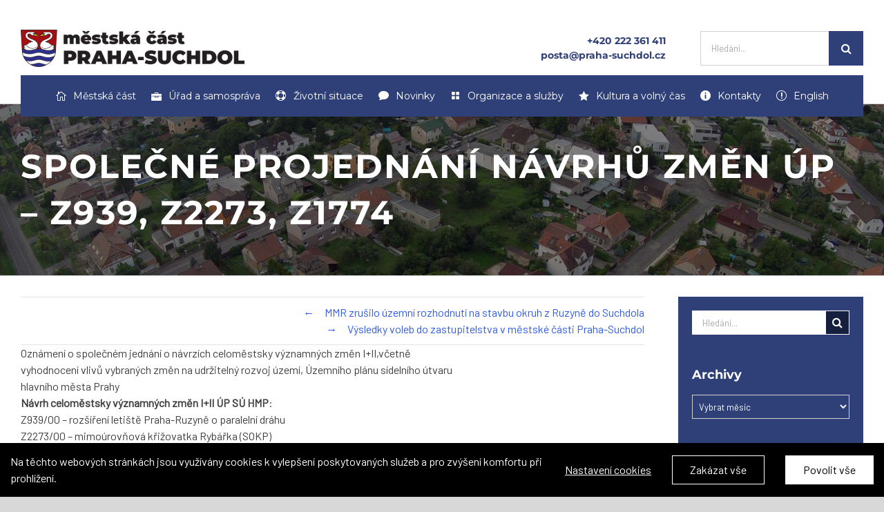

--- FILE ---
content_type: text/html; charset=UTF-8
request_url: https://praha-suchdol.cz/spolecne-projednani-navrhu-zmen-up-z939-z2273-z1774/
body_size: 28681
content:
<!DOCTYPE html>
<html class="avada-html-layout-wide avada-html-header-position-top" lang="cs" prefix="og: http://ogp.me/ns# fb: http://ogp.me/ns/fb#">
<head>
	<meta http-equiv="X-UA-Compatible" content="IE=edge" />
	<meta http-equiv="Content-Type" content="text/html; charset=utf-8"/>
	<meta name="viewport" content="width=device-width, initial-scale=1" />
	<meta name='robots' content='index, follow, max-image-preview:large, max-snippet:-1, max-video-preview:-1' />
<script type="text/javascript">function rgmkInitGoogleMaps(){window.rgmkGoogleMapsCallback=true;try{jQuery(document).trigger("rgmkGoogleMapsLoad")}catch(err){}}</script>
	<!-- This site is optimized with the Yoast SEO plugin v23.2 - https://yoast.com/wordpress/plugins/seo/ -->
	<title>Společné projednání návrhů změn ÚP - Z939, Z2273, Z1774 - Městská část Praha-Suchdol</title>
	<meta name="description" content="Ozn&aacute;men&iacute; o společn&eacute;m jedn&aacute;n&iacute; o n&aacute;vrz&iacute;ch celoměstsky v&yacute;znamn&yacute;ch změn I+II,včetně vyhodnocen&iacute; vlivů vybran&yacute;ch změn na udržiteln&yacute; rozvoj &uacute;zem&iacute;, &Uacute;zemn&iacute;ho pl&aacute;nu s&iacute;deln&iacute;ho &amp;..." />
	<link rel="canonical" href="https://praha-suchdol.cz/spolecne-projednani-navrhu-zmen-up-z939-z2273-z1774/" />
	<meta property="og:locale" content="cs_CZ" />
	<meta property="og:type" content="article" />
	<meta property="og:title" content="Společné projednání návrhů změn ÚP - Z939, Z2273, Z1774 - Městská část Praha-Suchdol" />
	<meta property="og:description" content="Ozn&aacute;men&iacute; o společn&eacute;m jedn&aacute;n&iacute; o n&aacute;vrz&iacute;ch celoměstsky v&yacute;znamn&yacute;ch změn I+II,včetně vyhodnocen&iacute; vlivů vybran&yacute;ch změn na udržiteln&yacute; rozvoj &uacute;zem&iacute;, &Uacute;zemn&iacute;ho pl&aacute;nu s&iacute;deln&iacute;ho &amp;..." />
	<meta property="og:url" content="https://praha-suchdol.cz/spolecne-projednani-navrhu-zmen-up-z939-z2273-z1774/" />
	<meta property="og:site_name" content="Městská část Praha-Suchdol" />
	<meta property="article:published_time" content="2010-10-14T07:00:00+00:00" />
	<meta property="article:modified_time" content="2010-10-10T23:12:30+00:00" />
	<meta name="author" content="4works" />
	<meta name="twitter:card" content="summary_large_image" />
	<meta name="twitter:label1" content="Napsal(a)" />
	<meta name="twitter:data1" content="4works" />
	<meta name="twitter:label2" content="Odhadovaná doba čtení" />
	<meta name="twitter:data2" content="5 minut" />
	<script type="application/ld+json" class="yoast-schema-graph">{"@context":"https://schema.org","@graph":[{"@type":"Article","@id":"https://praha-suchdol.cz/spolecne-projednani-navrhu-zmen-up-z939-z2273-z1774/#article","isPartOf":{"@id":"https://praha-suchdol.cz/spolecne-projednani-navrhu-zmen-up-z939-z2273-z1774/"},"author":{"name":"4works","@id":"https://praha-suchdol.cz/#/schema/person/1d9fb87bef1aadb77fad1c5be4112c65"},"headline":"Společné projednání návrhů změn ÚP &#8211; Z939, Z2273, Z1774","datePublished":"2010-10-14T07:00:00+00:00","dateModified":"2010-10-10T23:12:30+00:00","mainEntityOfPage":{"@id":"https://praha-suchdol.cz/spolecne-projednani-navrhu-zmen-up-z939-z2273-z1774/"},"wordCount":941,"publisher":{"@id":"https://praha-suchdol.cz/#organization"},"articleSection":["Zprávy z městské části"],"inLanguage":"cs"},{"@type":"WebPage","@id":"https://praha-suchdol.cz/spolecne-projednani-navrhu-zmen-up-z939-z2273-z1774/","url":"https://praha-suchdol.cz/spolecne-projednani-navrhu-zmen-up-z939-z2273-z1774/","name":"Společné projednání návrhů změn ÚP - Z939, Z2273, Z1774 - Městská část Praha-Suchdol","isPartOf":{"@id":"https://praha-suchdol.cz/#website"},"datePublished":"2010-10-14T07:00:00+00:00","dateModified":"2010-10-10T23:12:30+00:00","description":"Ozn&aacute;men&iacute; o společn&eacute;m jedn&aacute;n&iacute; o n&aacute;vrz&iacute;ch celoměstsky v&yacute;znamn&yacute;ch změn I+II,včetně vyhodnocen&iacute; vlivů vybran&yacute;ch změn na udržiteln&yacute; rozvoj &uacute;zem&iacute;, &Uacute;zemn&iacute;ho pl&aacute;nu s&iacute;deln&iacute;ho &...","breadcrumb":{"@id":"https://praha-suchdol.cz/spolecne-projednani-navrhu-zmen-up-z939-z2273-z1774/#breadcrumb"},"inLanguage":"cs","potentialAction":[{"@type":"ReadAction","target":["https://praha-suchdol.cz/spolecne-projednani-navrhu-zmen-up-z939-z2273-z1774/"]}]},{"@type":"BreadcrumbList","@id":"https://praha-suchdol.cz/spolecne-projednani-navrhu-zmen-up-z939-z2273-z1774/#breadcrumb","itemListElement":[{"@type":"ListItem","position":1,"name":"Domů","item":"https://praha-suchdol.cz/"},{"@type":"ListItem","position":2,"name":"Společné projednání návrhů změn ÚP &#8211; Z939, Z2273, Z1774"}]},{"@type":"WebSite","@id":"https://praha-suchdol.cz/#website","url":"https://praha-suchdol.cz/","name":"Městská část Praha-Suchdol","description":"Všechny důležité informace o městské části Praha-Suchdol na jednom místě.","publisher":{"@id":"https://praha-suchdol.cz/#organization"},"potentialAction":[{"@type":"SearchAction","target":{"@type":"EntryPoint","urlTemplate":"https://praha-suchdol.cz/?s={search_term_string}"},"query-input":"required name=search_term_string"}],"inLanguage":"cs"},{"@type":"Organization","@id":"https://praha-suchdol.cz/#organization","name":"Městská část Praha-Suchdol","url":"https://praha-suchdol.cz/","logo":{"@type":"ImageObject","inLanguage":"cs","@id":"https://praha-suchdol.cz/#/schema/logo/image/","url":"https://praha-suchdol.cz/wp-content/uploads/2018/07/logo_suchdol_barevne_male.png","contentUrl":"https://praha-suchdol.cz/wp-content/uploads/2018/07/logo_suchdol_barevne_male.png","width":350,"height":54,"caption":"Městská část Praha-Suchdol"},"image":{"@id":"https://praha-suchdol.cz/#/schema/logo/image/"}},{"@type":"Person","@id":"https://praha-suchdol.cz/#/schema/person/1d9fb87bef1aadb77fad1c5be4112c65","name":"4works","url":"https://praha-suchdol.cz/author/4works/"}]}</script>
	<!-- / Yoast SEO plugin. -->


<link rel='dns-prefetch' href='//praha-suchdol.cz' />
<link rel="alternate" type="application/rss+xml" title="Městská část Praha-Suchdol &raquo; RSS zdroj" href="https://praha-suchdol.cz/feed/" />
<link rel="alternate" type="application/rss+xml" title="Městská část Praha-Suchdol &raquo; RSS komentářů" href="https://praha-suchdol.cz/comments/feed/" />
<link rel="alternate" type="text/calendar" title="Městská část Praha-Suchdol &raquo; iCal zdroj" href="https://praha-suchdol.cz/kalendar/?ical=1" />
					<link rel="shortcut icon" href="https://praha-suchdol.cz/wp-content/uploads/2018/07/fav.png" type="image/x-icon" />
		
					<!-- For iPhone -->
			<link rel="apple-touch-icon" href="https://praha-suchdol.cz/wp-content/uploads/2018/09/fav57.png">
		
		
					<!-- For iPad -->
			<link rel="apple-touch-icon" sizes="152x152" href="https://praha-suchdol.cz/wp-content/uploads/2018/09/fav72.png">
		
		
		
		<meta property="og:title" content="Společné projednání návrhů změn ÚP - Z939, Z2273, Z1774"/>
		<meta property="og:type" content="article"/>
		<meta property="og:url" content="https://praha-suchdol.cz/spolecne-projednani-navrhu-zmen-up-z939-z2273-z1774/"/>
		<meta property="og:site_name" content="Městská část Praha-Suchdol"/>
		<meta property="og:description" content="Ozn&aacute;men&iacute; o společn&eacute;m jedn&aacute;n&iacute; o n&aacute;vrz&iacute;ch celoměstsky v&yacute;znamn&yacute;ch změn I+II,včetně vyhodnocen&iacute; vlivů vybran&yacute;ch změn na udržiteln&yacute; rozvoj &uacute;zem&iacute;, &Uacute;zemn&iacute;ho pl&aacute;nu s&iacute;deln&iacute;ho &uacute;tvaru hlavn&iacute;ho města PrahyN&aacute;vrh celoměstsky v&yacute;znamn&yacute;ch změn I+II &Uacute;P S&Uacute; HMP:Z939/00 - roz&scaron;&iacute;řen&iacute; leti&scaron;tě Praha-Ruzyně o paraleln&iacute; dr&aacute;huZ2273/00 - mimo&uacute;rovňov&aacute; křižovatka Ryb&aacute;řka (SOKP)Z1774/00 - vybudov&aacute;n&iacute; nov&eacute; obytn&eacute; z&aacute;stavby v oblasti"/>

									<meta property="og:image" content="https://praha-suchdol.cz/wp-content/uploads/2024/04/logo-n-suchdol.png"/>
							<script type="text/javascript">
/* <![CDATA[ */
window._wpemojiSettings = {"baseUrl":"https:\/\/s.w.org\/images\/core\/emoji\/15.0.3\/72x72\/","ext":".png","svgUrl":"https:\/\/s.w.org\/images\/core\/emoji\/15.0.3\/svg\/","svgExt":".svg","source":{"concatemoji":"https:\/\/praha-suchdol.cz\/wp-includes\/js\/wp-emoji-release.min.js?ver=6.6.4"}};
/*! This file is auto-generated */
!function(i,n){var o,s,e;function c(e){try{var t={supportTests:e,timestamp:(new Date).valueOf()};sessionStorage.setItem(o,JSON.stringify(t))}catch(e){}}function p(e,t,n){e.clearRect(0,0,e.canvas.width,e.canvas.height),e.fillText(t,0,0);var t=new Uint32Array(e.getImageData(0,0,e.canvas.width,e.canvas.height).data),r=(e.clearRect(0,0,e.canvas.width,e.canvas.height),e.fillText(n,0,0),new Uint32Array(e.getImageData(0,0,e.canvas.width,e.canvas.height).data));return t.every(function(e,t){return e===r[t]})}function u(e,t,n){switch(t){case"flag":return n(e,"\ud83c\udff3\ufe0f\u200d\u26a7\ufe0f","\ud83c\udff3\ufe0f\u200b\u26a7\ufe0f")?!1:!n(e,"\ud83c\uddfa\ud83c\uddf3","\ud83c\uddfa\u200b\ud83c\uddf3")&&!n(e,"\ud83c\udff4\udb40\udc67\udb40\udc62\udb40\udc65\udb40\udc6e\udb40\udc67\udb40\udc7f","\ud83c\udff4\u200b\udb40\udc67\u200b\udb40\udc62\u200b\udb40\udc65\u200b\udb40\udc6e\u200b\udb40\udc67\u200b\udb40\udc7f");case"emoji":return!n(e,"\ud83d\udc26\u200d\u2b1b","\ud83d\udc26\u200b\u2b1b")}return!1}function f(e,t,n){var r="undefined"!=typeof WorkerGlobalScope&&self instanceof WorkerGlobalScope?new OffscreenCanvas(300,150):i.createElement("canvas"),a=r.getContext("2d",{willReadFrequently:!0}),o=(a.textBaseline="top",a.font="600 32px Arial",{});return e.forEach(function(e){o[e]=t(a,e,n)}),o}function t(e){var t=i.createElement("script");t.src=e,t.defer=!0,i.head.appendChild(t)}"undefined"!=typeof Promise&&(o="wpEmojiSettingsSupports",s=["flag","emoji"],n.supports={everything:!0,everythingExceptFlag:!0},e=new Promise(function(e){i.addEventListener("DOMContentLoaded",e,{once:!0})}),new Promise(function(t){var n=function(){try{var e=JSON.parse(sessionStorage.getItem(o));if("object"==typeof e&&"number"==typeof e.timestamp&&(new Date).valueOf()<e.timestamp+604800&&"object"==typeof e.supportTests)return e.supportTests}catch(e){}return null}();if(!n){if("undefined"!=typeof Worker&&"undefined"!=typeof OffscreenCanvas&&"undefined"!=typeof URL&&URL.createObjectURL&&"undefined"!=typeof Blob)try{var e="postMessage("+f.toString()+"("+[JSON.stringify(s),u.toString(),p.toString()].join(",")+"));",r=new Blob([e],{type:"text/javascript"}),a=new Worker(URL.createObjectURL(r),{name:"wpTestEmojiSupports"});return void(a.onmessage=function(e){c(n=e.data),a.terminate(),t(n)})}catch(e){}c(n=f(s,u,p))}t(n)}).then(function(e){for(var t in e)n.supports[t]=e[t],n.supports.everything=n.supports.everything&&n.supports[t],"flag"!==t&&(n.supports.everythingExceptFlag=n.supports.everythingExceptFlag&&n.supports[t]);n.supports.everythingExceptFlag=n.supports.everythingExceptFlag&&!n.supports.flag,n.DOMReady=!1,n.readyCallback=function(){n.DOMReady=!0}}).then(function(){return e}).then(function(){var e;n.supports.everything||(n.readyCallback(),(e=n.source||{}).concatemoji?t(e.concatemoji):e.wpemoji&&e.twemoji&&(t(e.twemoji),t(e.wpemoji)))}))}((window,document),window._wpemojiSettings);
/* ]]> */
</script>
<style id='wp-emoji-styles-inline-css' type='text/css'>

	img.wp-smiley, img.emoji {
		display: inline !important;
		border: none !important;
		box-shadow: none !important;
		height: 1em !important;
		width: 1em !important;
		margin: 0 0.07em !important;
		vertical-align: -0.1em !important;
		background: none !important;
		padding: 0 !important;
	}
</style>
<link rel='stylesheet' id='wp-block-library-css' href='https://praha-suchdol.cz/wp-includes/css/dist/block-library/style.min.css?ver=6.6.4' type='text/css' media='all' />
<style id='wp-block-library-theme-inline-css' type='text/css'>
.wp-block-audio :where(figcaption){color:#555;font-size:13px;text-align:center}.is-dark-theme .wp-block-audio :where(figcaption){color:#ffffffa6}.wp-block-audio{margin:0 0 1em}.wp-block-code{border:1px solid #ccc;border-radius:4px;font-family:Menlo,Consolas,monaco,monospace;padding:.8em 1em}.wp-block-embed :where(figcaption){color:#555;font-size:13px;text-align:center}.is-dark-theme .wp-block-embed :where(figcaption){color:#ffffffa6}.wp-block-embed{margin:0 0 1em}.blocks-gallery-caption{color:#555;font-size:13px;text-align:center}.is-dark-theme .blocks-gallery-caption{color:#ffffffa6}:root :where(.wp-block-image figcaption){color:#555;font-size:13px;text-align:center}.is-dark-theme :root :where(.wp-block-image figcaption){color:#ffffffa6}.wp-block-image{margin:0 0 1em}.wp-block-pullquote{border-bottom:4px solid;border-top:4px solid;color:currentColor;margin-bottom:1.75em}.wp-block-pullquote cite,.wp-block-pullquote footer,.wp-block-pullquote__citation{color:currentColor;font-size:.8125em;font-style:normal;text-transform:uppercase}.wp-block-quote{border-left:.25em solid;margin:0 0 1.75em;padding-left:1em}.wp-block-quote cite,.wp-block-quote footer{color:currentColor;font-size:.8125em;font-style:normal;position:relative}.wp-block-quote.has-text-align-right{border-left:none;border-right:.25em solid;padding-left:0;padding-right:1em}.wp-block-quote.has-text-align-center{border:none;padding-left:0}.wp-block-quote.is-large,.wp-block-quote.is-style-large,.wp-block-quote.is-style-plain{border:none}.wp-block-search .wp-block-search__label{font-weight:700}.wp-block-search__button{border:1px solid #ccc;padding:.375em .625em}:where(.wp-block-group.has-background){padding:1.25em 2.375em}.wp-block-separator.has-css-opacity{opacity:.4}.wp-block-separator{border:none;border-bottom:2px solid;margin-left:auto;margin-right:auto}.wp-block-separator.has-alpha-channel-opacity{opacity:1}.wp-block-separator:not(.is-style-wide):not(.is-style-dots){width:100px}.wp-block-separator.has-background:not(.is-style-dots){border-bottom:none;height:1px}.wp-block-separator.has-background:not(.is-style-wide):not(.is-style-dots){height:2px}.wp-block-table{margin:0 0 1em}.wp-block-table td,.wp-block-table th{word-break:normal}.wp-block-table :where(figcaption){color:#555;font-size:13px;text-align:center}.is-dark-theme .wp-block-table :where(figcaption){color:#ffffffa6}.wp-block-video :where(figcaption){color:#555;font-size:13px;text-align:center}.is-dark-theme .wp-block-video :where(figcaption){color:#ffffffa6}.wp-block-video{margin:0 0 1em}:root :where(.wp-block-template-part.has-background){margin-bottom:0;margin-top:0;padding:1.25em 2.375em}
</style>
<style id='classic-theme-styles-inline-css' type='text/css'>
/*! This file is auto-generated */
.wp-block-button__link{color:#fff;background-color:#32373c;border-radius:9999px;box-shadow:none;text-decoration:none;padding:calc(.667em + 2px) calc(1.333em + 2px);font-size:1.125em}.wp-block-file__button{background:#32373c;color:#fff;text-decoration:none}
</style>
<style id='global-styles-inline-css' type='text/css'>
:root{--wp--preset--aspect-ratio--square: 1;--wp--preset--aspect-ratio--4-3: 4/3;--wp--preset--aspect-ratio--3-4: 3/4;--wp--preset--aspect-ratio--3-2: 3/2;--wp--preset--aspect-ratio--2-3: 2/3;--wp--preset--aspect-ratio--16-9: 16/9;--wp--preset--aspect-ratio--9-16: 9/16;--wp--preset--color--black: #000000;--wp--preset--color--cyan-bluish-gray: #abb8c3;--wp--preset--color--white: #ffffff;--wp--preset--color--pale-pink: #f78da7;--wp--preset--color--vivid-red: #cf2e2e;--wp--preset--color--luminous-vivid-orange: #ff6900;--wp--preset--color--luminous-vivid-amber: #fcb900;--wp--preset--color--light-green-cyan: #7bdcb5;--wp--preset--color--vivid-green-cyan: #00d084;--wp--preset--color--pale-cyan-blue: #8ed1fc;--wp--preset--color--vivid-cyan-blue: #0693e3;--wp--preset--color--vivid-purple: #9b51e0;--wp--preset--gradient--vivid-cyan-blue-to-vivid-purple: linear-gradient(135deg,rgba(6,147,227,1) 0%,rgb(155,81,224) 100%);--wp--preset--gradient--light-green-cyan-to-vivid-green-cyan: linear-gradient(135deg,rgb(122,220,180) 0%,rgb(0,208,130) 100%);--wp--preset--gradient--luminous-vivid-amber-to-luminous-vivid-orange: linear-gradient(135deg,rgba(252,185,0,1) 0%,rgba(255,105,0,1) 100%);--wp--preset--gradient--luminous-vivid-orange-to-vivid-red: linear-gradient(135deg,rgba(255,105,0,1) 0%,rgb(207,46,46) 100%);--wp--preset--gradient--very-light-gray-to-cyan-bluish-gray: linear-gradient(135deg,rgb(238,238,238) 0%,rgb(169,184,195) 100%);--wp--preset--gradient--cool-to-warm-spectrum: linear-gradient(135deg,rgb(74,234,220) 0%,rgb(151,120,209) 20%,rgb(207,42,186) 40%,rgb(238,44,130) 60%,rgb(251,105,98) 80%,rgb(254,248,76) 100%);--wp--preset--gradient--blush-light-purple: linear-gradient(135deg,rgb(255,206,236) 0%,rgb(152,150,240) 100%);--wp--preset--gradient--blush-bordeaux: linear-gradient(135deg,rgb(254,205,165) 0%,rgb(254,45,45) 50%,rgb(107,0,62) 100%);--wp--preset--gradient--luminous-dusk: linear-gradient(135deg,rgb(255,203,112) 0%,rgb(199,81,192) 50%,rgb(65,88,208) 100%);--wp--preset--gradient--pale-ocean: linear-gradient(135deg,rgb(255,245,203) 0%,rgb(182,227,212) 50%,rgb(51,167,181) 100%);--wp--preset--gradient--electric-grass: linear-gradient(135deg,rgb(202,248,128) 0%,rgb(113,206,126) 100%);--wp--preset--gradient--midnight: linear-gradient(135deg,rgb(2,3,129) 0%,rgb(40,116,252) 100%);--wp--preset--font-size--small: 12px;--wp--preset--font-size--medium: 20px;--wp--preset--font-size--large: 24px;--wp--preset--font-size--x-large: 42px;--wp--preset--font-size--normal: 16px;--wp--preset--font-size--xlarge: 32px;--wp--preset--font-size--huge: 48px;--wp--preset--spacing--20: 0.44rem;--wp--preset--spacing--30: 0.67rem;--wp--preset--spacing--40: 1rem;--wp--preset--spacing--50: 1.5rem;--wp--preset--spacing--60: 2.25rem;--wp--preset--spacing--70: 3.38rem;--wp--preset--spacing--80: 5.06rem;--wp--preset--shadow--natural: 6px 6px 9px rgba(0, 0, 0, 0.2);--wp--preset--shadow--deep: 12px 12px 50px rgba(0, 0, 0, 0.4);--wp--preset--shadow--sharp: 6px 6px 0px rgba(0, 0, 0, 0.2);--wp--preset--shadow--outlined: 6px 6px 0px -3px rgba(255, 255, 255, 1), 6px 6px rgba(0, 0, 0, 1);--wp--preset--shadow--crisp: 6px 6px 0px rgba(0, 0, 0, 1);}:where(.is-layout-flex){gap: 0.5em;}:where(.is-layout-grid){gap: 0.5em;}body .is-layout-flex{display: flex;}.is-layout-flex{flex-wrap: wrap;align-items: center;}.is-layout-flex > :is(*, div){margin: 0;}body .is-layout-grid{display: grid;}.is-layout-grid > :is(*, div){margin: 0;}:where(.wp-block-columns.is-layout-flex){gap: 2em;}:where(.wp-block-columns.is-layout-grid){gap: 2em;}:where(.wp-block-post-template.is-layout-flex){gap: 1.25em;}:where(.wp-block-post-template.is-layout-grid){gap: 1.25em;}.has-black-color{color: var(--wp--preset--color--black) !important;}.has-cyan-bluish-gray-color{color: var(--wp--preset--color--cyan-bluish-gray) !important;}.has-white-color{color: var(--wp--preset--color--white) !important;}.has-pale-pink-color{color: var(--wp--preset--color--pale-pink) !important;}.has-vivid-red-color{color: var(--wp--preset--color--vivid-red) !important;}.has-luminous-vivid-orange-color{color: var(--wp--preset--color--luminous-vivid-orange) !important;}.has-luminous-vivid-amber-color{color: var(--wp--preset--color--luminous-vivid-amber) !important;}.has-light-green-cyan-color{color: var(--wp--preset--color--light-green-cyan) !important;}.has-vivid-green-cyan-color{color: var(--wp--preset--color--vivid-green-cyan) !important;}.has-pale-cyan-blue-color{color: var(--wp--preset--color--pale-cyan-blue) !important;}.has-vivid-cyan-blue-color{color: var(--wp--preset--color--vivid-cyan-blue) !important;}.has-vivid-purple-color{color: var(--wp--preset--color--vivid-purple) !important;}.has-black-background-color{background-color: var(--wp--preset--color--black) !important;}.has-cyan-bluish-gray-background-color{background-color: var(--wp--preset--color--cyan-bluish-gray) !important;}.has-white-background-color{background-color: var(--wp--preset--color--white) !important;}.has-pale-pink-background-color{background-color: var(--wp--preset--color--pale-pink) !important;}.has-vivid-red-background-color{background-color: var(--wp--preset--color--vivid-red) !important;}.has-luminous-vivid-orange-background-color{background-color: var(--wp--preset--color--luminous-vivid-orange) !important;}.has-luminous-vivid-amber-background-color{background-color: var(--wp--preset--color--luminous-vivid-amber) !important;}.has-light-green-cyan-background-color{background-color: var(--wp--preset--color--light-green-cyan) !important;}.has-vivid-green-cyan-background-color{background-color: var(--wp--preset--color--vivid-green-cyan) !important;}.has-pale-cyan-blue-background-color{background-color: var(--wp--preset--color--pale-cyan-blue) !important;}.has-vivid-cyan-blue-background-color{background-color: var(--wp--preset--color--vivid-cyan-blue) !important;}.has-vivid-purple-background-color{background-color: var(--wp--preset--color--vivid-purple) !important;}.has-black-border-color{border-color: var(--wp--preset--color--black) !important;}.has-cyan-bluish-gray-border-color{border-color: var(--wp--preset--color--cyan-bluish-gray) !important;}.has-white-border-color{border-color: var(--wp--preset--color--white) !important;}.has-pale-pink-border-color{border-color: var(--wp--preset--color--pale-pink) !important;}.has-vivid-red-border-color{border-color: var(--wp--preset--color--vivid-red) !important;}.has-luminous-vivid-orange-border-color{border-color: var(--wp--preset--color--luminous-vivid-orange) !important;}.has-luminous-vivid-amber-border-color{border-color: var(--wp--preset--color--luminous-vivid-amber) !important;}.has-light-green-cyan-border-color{border-color: var(--wp--preset--color--light-green-cyan) !important;}.has-vivid-green-cyan-border-color{border-color: var(--wp--preset--color--vivid-green-cyan) !important;}.has-pale-cyan-blue-border-color{border-color: var(--wp--preset--color--pale-cyan-blue) !important;}.has-vivid-cyan-blue-border-color{border-color: var(--wp--preset--color--vivid-cyan-blue) !important;}.has-vivid-purple-border-color{border-color: var(--wp--preset--color--vivid-purple) !important;}.has-vivid-cyan-blue-to-vivid-purple-gradient-background{background: var(--wp--preset--gradient--vivid-cyan-blue-to-vivid-purple) !important;}.has-light-green-cyan-to-vivid-green-cyan-gradient-background{background: var(--wp--preset--gradient--light-green-cyan-to-vivid-green-cyan) !important;}.has-luminous-vivid-amber-to-luminous-vivid-orange-gradient-background{background: var(--wp--preset--gradient--luminous-vivid-amber-to-luminous-vivid-orange) !important;}.has-luminous-vivid-orange-to-vivid-red-gradient-background{background: var(--wp--preset--gradient--luminous-vivid-orange-to-vivid-red) !important;}.has-very-light-gray-to-cyan-bluish-gray-gradient-background{background: var(--wp--preset--gradient--very-light-gray-to-cyan-bluish-gray) !important;}.has-cool-to-warm-spectrum-gradient-background{background: var(--wp--preset--gradient--cool-to-warm-spectrum) !important;}.has-blush-light-purple-gradient-background{background: var(--wp--preset--gradient--blush-light-purple) !important;}.has-blush-bordeaux-gradient-background{background: var(--wp--preset--gradient--blush-bordeaux) !important;}.has-luminous-dusk-gradient-background{background: var(--wp--preset--gradient--luminous-dusk) !important;}.has-pale-ocean-gradient-background{background: var(--wp--preset--gradient--pale-ocean) !important;}.has-electric-grass-gradient-background{background: var(--wp--preset--gradient--electric-grass) !important;}.has-midnight-gradient-background{background: var(--wp--preset--gradient--midnight) !important;}.has-small-font-size{font-size: var(--wp--preset--font-size--small) !important;}.has-medium-font-size{font-size: var(--wp--preset--font-size--medium) !important;}.has-large-font-size{font-size: var(--wp--preset--font-size--large) !important;}.has-x-large-font-size{font-size: var(--wp--preset--font-size--x-large) !important;}
:where(.wp-block-post-template.is-layout-flex){gap: 1.25em;}:where(.wp-block-post-template.is-layout-grid){gap: 1.25em;}
:where(.wp-block-columns.is-layout-flex){gap: 2em;}:where(.wp-block-columns.is-layout-grid){gap: 2em;}
:root :where(.wp-block-pullquote){font-size: 1.5em;line-height: 1.6;}
</style>
<link rel='stylesheet' id='magic-liquidizer-table-style-css' href='https://praha-suchdol.cz/wp-content/plugins/magic-liquidizer-responsive-table/idcss/ml-responsive-table.css?ver=2.0.3' type='text/css' media='all' />
<link rel='stylesheet' id='wp-polls-css' href='https://praha-suchdol.cz/wp-content/plugins/wp-polls/polls-css.css?ver=2.77.2' type='text/css' media='all' />
<style id='wp-polls-inline-css' type='text/css'>
.wp-polls .pollbar {
	margin: 1px;
	font-size: 13px;
	line-height: 15px;
	height: 15px;
	background: #2F4077;
	border: 1px solid #2F4077;
}

</style>
<link rel='stylesheet' id='child-style-css' href='https://praha-suchdol.cz/wp-content/themes/Avada-Child-Theme/style.css?ver=6.6.4' type='text/css' media='all' />
<link rel='stylesheet' id='fusion-dynamic-css-css' href='https://praha-suchdol.cz/wp-content/uploads/fusion-styles/d0a78c554f4c8d277c3523dccabf6096.min.css?ver=3.4.1' type='text/css' media='all' />
<script type="text/javascript" src="https://praha-suchdol.cz/wp-includes/js/jquery/jquery.min.js?ver=3.7.1" id="jquery-core-js"></script>
<script type="text/javascript" src="https://praha-suchdol.cz/wp-includes/js/jquery/jquery-migrate.min.js?ver=3.4.1" id="jquery-migrate-js"></script>
<script type="text/javascript" id="fworks_consent_skripts-js-extra">
/* <![CDATA[ */
var consent_data = {"necessary":{"head":"","footer":""},"functional":{"head":"","footer":""},"analytic":{"head":"<!-- Global site tag (gtag.js) - Google Analytics -->\r\n<script async src=\"https:\/\/www.googletagmanager.com\/gtag\/js?id=UA-141026052-7\"><\/script>\r\n<script>\r\n  window.dataLayer = window.dataLayer || [];\r\n  function gtag(){dataLayer.push(arguments);}\r\n  gtag('js', new Date());\r\n\r\n  gtag('config', 'UA-141026052-7');\r\n<\/script>","footer":""},"marketing":{"head":"","footer":""}};
var consent_settings = {"bartext":"Na t\u011bchto webov\u00fdch str\u00e1nk\u00e1ch jsou vyu\u017e\u00edv\u00e1ny cookies k vylep\u0161en\u00ed poskytovan\u00fdch slu\u017eeb a pro zv\u00fd\u0161en\u00ed komfortu p\u0159i prohl\u00ed\u017een\u00ed.","ttl":"180"};
/* ]]> */
</script>
<script type="text/javascript" src="https://praha-suchdol.cz/wp-content/plugins/4w-consent-with-cache/assets/js/4works.cookie.js?ver=6.6.4" id="fworks_consent_skripts-js"></script>
<script type="text/javascript" src="https://praha-suchdol.cz/wp-content/plugins/4w-konference/assets/js/attendants.js?ver=6.6.4" id="addAnotherAtendants-js"></script>
<script type="text/javascript" src="https://praha-suchdol.cz/wp-content/plugins/magic-liquidizer-responsive-table/idjs/ml.responsive.table.min.js?ver=2.0.3" id="magic-liquidizer-table-js"></script>
<script type="text/javascript" src="https://praha-suchdol.cz/wp-content/plugins/revslider/public/assets/js/jquery.themepunch.tools.min.js?ver=5.4.8" id="tp-tools-js"></script>
<script type="text/javascript" src="https://praha-suchdol.cz/wp-content/plugins/revslider/public/assets/js/jquery.themepunch.revolution.min.js?ver=5.4.8" id="revmin-js"></script>
<link rel="https://api.w.org/" href="https://praha-suchdol.cz/wp-json/" /><link rel="alternate" title="JSON" type="application/json" href="https://praha-suchdol.cz/wp-json/wp/v2/posts/3803" /><link rel="EditURI" type="application/rsd+xml" title="RSD" href="https://praha-suchdol.cz/xmlrpc.php?rsd" />
<link rel='shortlink' href='https://praha-suchdol.cz/?p=3803' />
<link rel="alternate" title="oEmbed (JSON)" type="application/json+oembed" href="https://praha-suchdol.cz/wp-json/oembed/1.0/embed?url=https%3A%2F%2Fpraha-suchdol.cz%2Fspolecne-projednani-navrhu-zmen-up-z939-z2273-z1774%2F" />
<link rel="alternate" title="oEmbed (XML)" type="text/xml+oembed" href="https://praha-suchdol.cz/wp-json/oembed/1.0/embed?url=https%3A%2F%2Fpraha-suchdol.cz%2Fspolecne-projednani-navrhu-zmen-up-z939-z2273-z1774%2F&#038;format=xml" />
<meta name="tec-api-version" content="v1"><meta name="tec-api-origin" content="https://praha-suchdol.cz"><link rel="alternate" href="https://praha-suchdol.cz/wp-json/tribe/events/v1/" /><link rel="preload" href="https://praha-suchdol.cz/wp-content/themes/Avada/includes/lib/assets/fonts/icomoon/awb-icons.woff" as="font" type="font/woff" crossorigin><link rel="preload" href="//praha-suchdol.cz/wp-content/themes/Avada/includes/lib/assets/fonts/fontawesome/webfonts/fa-brands-400.woff2" as="font" type="font/woff2" crossorigin><link rel="preload" href="//praha-suchdol.cz/wp-content/themes/Avada/includes/lib/assets/fonts/fontawesome/webfonts/fa-regular-400.woff2" as="font" type="font/woff2" crossorigin><link rel="preload" href="//praha-suchdol.cz/wp-content/themes/Avada/includes/lib/assets/fonts/fontawesome/webfonts/fa-solid-900.woff2" as="font" type="font/woff2" crossorigin><style type="text/css" id="css-fb-visibility">@media screen and (max-width: 640px){.fusion-no-small-visibility{display:none !important;}body:not(.fusion-builder-ui-wireframe) .sm-text-align-center{text-align:center !important;}body:not(.fusion-builder-ui-wireframe) .sm-text-align-left{text-align:left !important;}body:not(.fusion-builder-ui-wireframe) .sm-text-align-right{text-align:right !important;}body:not(.fusion-builder-ui-wireframe) .sm-flex-align-center{justify-content:center !important;}body:not(.fusion-builder-ui-wireframe) .sm-flex-align-flex-start{justify-content:flex-start !important;}body:not(.fusion-builder-ui-wireframe) .sm-flex-align-flex-end{justify-content:flex-end !important;}body:not(.fusion-builder-ui-wireframe) .sm-mx-auto{margin-left:auto !important;margin-right:auto !important;}body:not(.fusion-builder-ui-wireframe) .sm-ml-auto{margin-left:auto !important;}body:not(.fusion-builder-ui-wireframe) .sm-mr-auto{margin-right:auto !important;}body:not(.fusion-builder-ui-wireframe) .fusion-absolute-position-small{position:absolute;top:auto;width:100%;}}@media screen and (min-width: 641px) and (max-width: 1024px){.fusion-no-medium-visibility{display:none !important;}body:not(.fusion-builder-ui-wireframe) .md-text-align-center{text-align:center !important;}body:not(.fusion-builder-ui-wireframe) .md-text-align-left{text-align:left !important;}body:not(.fusion-builder-ui-wireframe) .md-text-align-right{text-align:right !important;}body:not(.fusion-builder-ui-wireframe) .md-flex-align-center{justify-content:center !important;}body:not(.fusion-builder-ui-wireframe) .md-flex-align-flex-start{justify-content:flex-start !important;}body:not(.fusion-builder-ui-wireframe) .md-flex-align-flex-end{justify-content:flex-end !important;}body:not(.fusion-builder-ui-wireframe) .md-mx-auto{margin-left:auto !important;margin-right:auto !important;}body:not(.fusion-builder-ui-wireframe) .md-ml-auto{margin-left:auto !important;}body:not(.fusion-builder-ui-wireframe) .md-mr-auto{margin-right:auto !important;}body:not(.fusion-builder-ui-wireframe) .fusion-absolute-position-medium{position:absolute;top:auto;width:100%;}}@media screen and (min-width: 1025px){.fusion-no-large-visibility{display:none !important;}body:not(.fusion-builder-ui-wireframe) .lg-text-align-center{text-align:center !important;}body:not(.fusion-builder-ui-wireframe) .lg-text-align-left{text-align:left !important;}body:not(.fusion-builder-ui-wireframe) .lg-text-align-right{text-align:right !important;}body:not(.fusion-builder-ui-wireframe) .lg-flex-align-center{justify-content:center !important;}body:not(.fusion-builder-ui-wireframe) .lg-flex-align-flex-start{justify-content:flex-start !important;}body:not(.fusion-builder-ui-wireframe) .lg-flex-align-flex-end{justify-content:flex-end !important;}body:not(.fusion-builder-ui-wireframe) .lg-mx-auto{margin-left:auto !important;margin-right:auto !important;}body:not(.fusion-builder-ui-wireframe) .lg-ml-auto{margin-left:auto !important;}body:not(.fusion-builder-ui-wireframe) .lg-mr-auto{margin-right:auto !important;}body:not(.fusion-builder-ui-wireframe) .fusion-absolute-position-large{position:absolute;top:auto;width:100%;}}</style><meta name="generator" content="Powered by Slider Revolution 5.4.8 - responsive, Mobile-Friendly Slider Plugin for WordPress with comfortable drag and drop interface." />
<script type="text/javascript">function setREVStartSize(e){									
						try{ e.c=jQuery(e.c);var i=jQuery(window).width(),t=9999,r=0,n=0,l=0,f=0,s=0,h=0;
							if(e.responsiveLevels&&(jQuery.each(e.responsiveLevels,function(e,f){f>i&&(t=r=f,l=e),i>f&&f>r&&(r=f,n=e)}),t>r&&(l=n)),f=e.gridheight[l]||e.gridheight[0]||e.gridheight,s=e.gridwidth[l]||e.gridwidth[0]||e.gridwidth,h=i/s,h=h>1?1:h,f=Math.round(h*f),"fullscreen"==e.sliderLayout){var u=(e.c.width(),jQuery(window).height());if(void 0!=e.fullScreenOffsetContainer){var c=e.fullScreenOffsetContainer.split(",");if (c) jQuery.each(c,function(e,i){u=jQuery(i).length>0?u-jQuery(i).outerHeight(!0):u}),e.fullScreenOffset.split("%").length>1&&void 0!=e.fullScreenOffset&&e.fullScreenOffset.length>0?u-=jQuery(window).height()*parseInt(e.fullScreenOffset,0)/100:void 0!=e.fullScreenOffset&&e.fullScreenOffset.length>0&&(u-=parseInt(e.fullScreenOffset,0))}f=u}else void 0!=e.minHeight&&f<e.minHeight&&(f=e.minHeight);e.c.closest(".rev_slider_wrapper").css({height:f})					
						}catch(d){console.log("Failure at Presize of Slider:"+d)}						
					};</script>
		<style type="text/css" id="wp-custom-css">
			/**/		</style>
				<script type="text/javascript">
			var doc = document.documentElement;
			doc.setAttribute( 'data-useragent', navigator.userAgent );
		</script>
		
	<script src="https://kit.fontawesome.com/8aad096ac9.js" crossorigin="anonymous"></script></head>

<body data-rsssl=1 class="post-template-default single single-post postid-3803 single-format-standard tribe-no-js fusion-image-hovers fusion-pagination-sizing fusion-button_type-flat fusion-button_span-no fusion-button_gradient-linear avada-image-rollover-circle-no avada-image-rollover-yes avada-image-rollover-direction-fade fusion-body ltr fusion-sticky-header no-tablet-sticky-header no-mobile-sticky-header no-mobile-slidingbar no-mobile-totop avada-has-rev-slider-styles fusion-disable-outline fusion-sub-menu-fade mobile-logo-pos-left layout-wide-mode avada-has-boxed-modal-shadow- layout-scroll-offset-full avada-has-zero-margin-offset-top has-sidebar fusion-top-header menu-text-align-center mobile-menu-design-modern fusion-show-pagination-text fusion-header-layout-v4 avada-responsive avada-footer-fx-none avada-menu-highlight-style-background fusion-search-form-classic fusion-main-menu-search-overlay fusion-avatar-square avada-dropdown-styles avada-blog-layout-masonry avada-blog-archive-layout-masonry avada-ec-not-100-width avada-ec-meta-layout-sidebar avada-header-shadow-no avada-menu-icon-position-left avada-has-megamenu-shadow avada-has-mainmenu-dropdown-divider avada-has-mobile-menu-search avada-has-breadcrumb-mobile-hidden avada-has-titlebar-bar_and_content avada-has-pagination-width_height avada-flyout-menu-direction-fade avada-ec-views-v2" >
		<a class="skip-link screen-reader-text" href="#content">Přeskočit na obsah</a>

	<div id="boxed-wrapper">
		<div class="fusion-sides-frame"></div>
		<div id="wrapper" class="fusion-wrapper">
			<div id="home" style="position:relative;top:-1px;"></div>
			
				
			<header class="fusion-header-wrapper">
				<div class="fusion-header-v4 fusion-logo-alignment fusion-logo-left fusion-sticky-menu- fusion-sticky-logo- fusion-mobile-logo- fusion-sticky-menu-only fusion-header-menu-align-center fusion-mobile-menu-design-modern">
					
<div class="fusion-secondary-header">
	<div class="fusion-row">
					</div>
</div>
<div class="fusion-header-sticky-height"></div>
<div class="fusion-sticky-header-wrapper"> <!-- start fusion sticky header wrapper -->
	<div class="fusion-header">
		<div class="fusion-row">
							<div class="fusion-logo" data-margin-top="31px" data-margin-bottom="0px" data-margin-left="0px" data-margin-right="0px">
			<a class="fusion-logo-link"  href="https://praha-suchdol.cz/" >

						<!-- standard logo -->
			<img src="https://praha-suchdol.cz/wp-content/uploads/2024/04/logo-n-suchdol.png" srcset="https://praha-suchdol.cz/wp-content/uploads/2024/04/logo-n-suchdol.png 1x" width="324" height="54" alt="Městská část Praha-Suchdol Logo" data-retina_logo_url="" class="fusion-standard-logo" />

			
					</a>
		
<div class="fusion-header-content-3-wrapper">
			<h3 class="fusion-header-tagline">
			<a href="tel:222361411" style="color:#2f4078">+420 222 361 411</a><a href="mailto:posta@praha-suchdol.cz" style="color:#2f4078">posta@praha-suchdol.cz</a>		</h3>
		<div class="fusion-secondary-menu-search">
					<form role="search" class="searchform fusion-search-form  fusion-live-search fusion-search-form-classic" method="get" action="https://praha-suchdol.cz/">
			<div class="fusion-search-form-content">

				
				<div class="fusion-search-field search-field">
					<label><span class="screen-reader-text">Hledat:</span>
													<input type="search" class="s fusion-live-search-input" name="s" id="fusion-live-search-input-0" autocomplete="off" placeholder="Hledání..." required aria-required="true" aria-label="Hledání..."/>
											</label>
				</div>
				<div class="fusion-search-button search-button">
					<input type="submit" class="fusion-search-submit searchsubmit" aria-label="Hledat" value="&#xf002;" />
										<div class="fusion-slider-loading"></div>
									</div>

				
			</div>


							<div class="fusion-search-results-wrapper"><div class="fusion-search-results"></div></div>
			
		</form>
				</div>
	</div>
</div>
								<div class="fusion-mobile-menu-icons">
							<a href="#" class="fusion-icon awb-icon-bars" aria-label="Přepnout mobilní menu" aria-expanded="false"></a>
		
					<a href="#" class="fusion-icon awb-icon-search" aria-label="Přepnout mobilní vyhledávání"></a>
		
		
			</div>
			
					</div>
	</div>
	<div class="fusion-secondary-main-menu">
		<div class="fusion-row">
			<nav class="fusion-main-menu" aria-label="Hlavní menu"><div class="fusion-overlay-search">		<form role="search" class="searchform fusion-search-form  fusion-live-search fusion-search-form-classic" method="get" action="https://praha-suchdol.cz/">
			<div class="fusion-search-form-content">

				
				<div class="fusion-search-field search-field">
					<label><span class="screen-reader-text">Hledat:</span>
													<input type="search" class="s fusion-live-search-input" name="s" id="fusion-live-search-input-1" autocomplete="off" placeholder="Hledání..." required aria-required="true" aria-label="Hledání..."/>
											</label>
				</div>
				<div class="fusion-search-button search-button">
					<input type="submit" class="fusion-search-submit searchsubmit" aria-label="Hledat" value="&#xf002;" />
										<div class="fusion-slider-loading"></div>
									</div>

				
			</div>


							<div class="fusion-search-results-wrapper"><div class="fusion-search-results"></div></div>
			
		</form>
		<div class="fusion-search-spacer"></div><a href="#" role="button" aria-label="Close Search" class="fusion-close-search"></a></div>
				<script type="text/javascript">
					var ajax_url = "https://praha-suchdol.cz/wp-admin/admin-ajax.php";
					var hmenu_url = "https://praha-suchdol.cz/wp-content/plugins/hmenu/";
				</script>
			 <script type="text/javascript"> jQuery(function(){ hmenu_activate_menu('1','https://praha-suchdol.cz/spolecne-projednani-navrhu-zmen-up-z939-z2273-z1774/'); }); </script> <link rel="stylesheet" property="stylesheet" id="hmenu-1-general-css" href="https://praha-suchdol.cz/wp-content/plugins/hmenu//_frontend_files/_menu_1/_css/hero_menu_styles.css" type="text/css" media="all"><link href="https://fonts.googleapis.com/css?family=Montserrat|Open+Sans|Barlow" rel="stylesheet" type="text/css"><div class="hmenu_wrapper_state_1"><div id="hmenu_load_1" style="display:none" class="hmenu_load_menu hmenu_unique_menu_1" data-menu-id="1"> <!-- BEGIN: MAIN --> <div id="hmenu_holder_1" class="hmenu_main_holder hmenu_main_bg_color" data-sticky="yes" data-activate="80" data-height="60"> <!-- BEGIN: INNER --> <div class="hmenu_inner_holder"> <div class="menu_responsive_label">Menu</div> <!-- BEGIN: LEFT --> <div class="hmenu_left"> <!-- BEGIN: LOGO --> <div class="hmenu_logo"> <a href="https://praha-suchdol.cz" title="Proklik na hlavní stránku webu Praha-Suchdol" target="_self"> <img class="logo_sticky" alt="Logo městské části Praha-Suchdol" src="https://praha-suchdol.cz/wp-content/uploads/2018/08/logo_erb.png"> </a> </div> <div class="hmenu_grp_devider"></div> <!-- END: LOGO --> </div> <!-- END: LEFT --> <!-- BEGIN: CENTER --> <div class="hmenu_center"> <!-- BEGIN: NAV --> <div class="hmenu_navigation_holder"> <ul class="hmenu_navigation_root hmenu_hover_color hmenu_full_hover"><li class="hmenu_mega_li "><a href="/mestska-cast-praha-suchdol/" target="_self" title=""><div class="hmenu_wrap icon_hero_default_thin_e638 hmenu_nav_uni_9 hmenu_mega_menu icon_hero_default_thin_e600"><span>Městská část</span></div></a><div class="hmenu_item_devider"></div> <!-- BEGIN: MEGA --> <div class="hmenu_submenu hmenu_mega_sub hmenu_drop_devider" > <!-- MEGA SUB --> <div class="hmenu_mega_inner"> <!-- BEGIN: COL --> <div class="hmenu_col_4 " data-type="list" data-id="17"> <div class="hmenu_inner_col hmenu_col_load"> <a href="/mestska-cast-praha-suchdol/o-suchdole-a-sedlci/" target="_self" id="hmenu_list_item_uni_67" class="hmenu_list_item hmenu_item_0 icon_hero_default_solid_e634" style="color:#CCC; font-size:15px"><div class="hmenu_list_content"><h3>O Suchdole a Sedlci</h3><span>Informace o území Suchdol a Sedlec</span></div></a><a href="/mestska-cast-praha-suchdol/uzemni-plan/" target="_self" id="hmenu_list_item_uni_69" class="hmenu_list_item hmenu_item_1 icon_hero_default_solid_e626" style="color:#CCC; font-size:15px"><div class="hmenu_list_content"><h3>Územní plán</h3><span>Územní plány a studie</span></div></a><a href="/mestska-cast-praha-suchdol/projekty-a-uzemni-rozvoj/" target="_self" id="hmenu_list_item_uni_70" class="hmenu_list_item hmenu_item_2 icon_hero_default_solid_e61b" style="color:#CCC; font-size:15px"><div class="hmenu_list_content"><h3>Projekty</h3><span>Projekty týkající se území Suchdola a Sedlce</span></div></a><a href="/zivotni-prostredi" target="_self" id="hmenu_list_item_uni_71" class="hmenu_list_item hmenu_item_3 icon_hero_default_thin_e61b" style="color:#CCC; font-size:15px"><div class="hmenu_list_content"><h3>Životní prostředí</h3><span>vzduch, odpady, příroda</span></div></a> </div> </div> <!-- END: COL --><!-- BEGIN: COL --> <div class="hmenu_col_4 " data-type="list" data-id="1"> <div class="hmenu_inner_col hmenu_col_load"> <a href="/mestska-cast-praha-suchdol/volby/" target="_self" id="hmenu_list_item_uni_1" class="hmenu_list_item hmenu_item_0 icon_hero_default_solid_e63d" style="color:#CCC; font-size:15px"><div class="hmenu_list_content"><h3>Volby</h3><span>Informace k aktuálním volbám</span></div></a><a href="/mestska-cast-praha-suchdol/suchdolske-listy/" target="_self" id="hmenu_list_item_uni_2" class="hmenu_list_item hmenu_item_1 icon_hero_default_solid_e63e" style="color:#CCC; font-size:20px"><div class="hmenu_list_content"><h3>Suchdolské listy</h3><span>Přečtěte si o tom, jak si na Suchdole žijeme.</span></div></a><a href="/mestska-cast-praha-suchdol/historie/" target="_self" id="hmenu_list_item_uni_3" class="hmenu_list_item hmenu_item_2 icon_hero_default_solid_e617" style="color:#CCC; font-size:15px"><div class="hmenu_list_content"><h3>Historie</h3><span>Od 10. století do dnů nedávných.</span></div></a><a href="/mestska-cast-praha-suchdol/soucasnost/" target="_self" id="hmenu_list_item_uni_68" class="hmenu_list_item hmenu_item_3 icon_hero_default_solid_e637" style="color:#CCC; font-size:15px"><div class="hmenu_list_content"><h3>Současnost</h3><span>Jak to na Suchdole vypadá v dnešních dnech</span></div></a> </div> </div> <!-- END: COL --><!-- BEGIN: COL --> <div class="hmenu_col_4 " data-type="list" data-id="2"> <div class="hmenu_inner_col hmenu_col_load"> <a href="/mestska-cast-praha-suchdol/strategie-a-budoucnost/" target="_self" id="hmenu_list_item_uni_6" class="hmenu_list_item hmenu_item_0 icon_hero_default_solid_e651" style="color:#CCC; font-size:20px"><div class="hmenu_list_content"><h3>Strategie a budoucnost</h3><span>Co můžeme v Suchdole očekávat.</span></div></a><a href="/cestni-obcane/" target="_self" id="hmenu_list_item_uni_7" class="hmenu_list_item hmenu_item_1 icon_hero_default_solid_e654" style="color:#CCC; font-size:20px"><div class="hmenu_list_content"><h3>Čestní občané</h3><span>Ti, na které bychom neměli zapomenout!</span></div></a><a href="/mestska-cast-praha-suchdol/zajimave-odkazy/" target="_self" id="hmenu_list_item_uni_72" class="hmenu_list_item hmenu_item_2 icon_hero_default_solid_e64d" style="color:#CCC; font-size:10px"><div class="hmenu_list_content"><h3>Zajímavé odkazy</h3><span>Pro zvědavé i na nudu</span></div></a><a href="/mestska-cast-praha-suchdol/zijeme-zde-spolu/" target="_self" id="hmenu_list_item_uni_66" class="hmenu_list_item hmenu_item_3 icon_hero_default_social_e620" style="color:#CCC; font-size:15px"><div class="hmenu_list_content"><h3>Žijeme zde spolu</h3><span>Suchdol je ideální místo pro život</span></div></a> </div> </div> <!-- END: COL --> </div> </div> <!-- END: MEGA --> </li><li class="hmenu_mega_li "><a href="/urad-a-samosprava/" target="_self" title=""><div class="hmenu_wrap icon_hero_default_solid_e65a hmenu_nav_uni_17 hmenu_mega_menu icon_hero_default_thin_e600"><span>Úřad a samospráva</span></div></a><div class="hmenu_item_devider"></div> <!-- BEGIN: MEGA --> <div class="hmenu_submenu hmenu_mega_sub hmenu_drop_devider" > <!-- MEGA SUB --> <div class="hmenu_mega_inner"> <!-- BEGIN: COL --> <div class="hmenu_col_4 " data-type="list" data-id="3"> <div class="hmenu_inner_col hmenu_col_load"> <a href="/urad-a-samosprava/uredni-deska/" target="_self" id="hmenu_list_item_uni_9" class="hmenu_list_item hmenu_item_0 icon_hero_default_solid_e650" style="color:#CCC; font-size:15px"><div class="hmenu_list_content"><h3>Úřední deska</h3><span>Listinná i elektronická úřední deska.</span></div></a><a href="/urad-a-samosprava/e-podatelna/" target="_self" id="hmenu_list_item_uni_38" class="hmenu_list_item hmenu_item_1 icon_hero_default_solid_e61e" style="color:#CCC; font-size:15px"><div class="hmenu_list_content"><h3>E-podatelna</h3><span>O možnostech elektronického podání.</span></div></a><a href="/urad-a-samosprava/struktura-a-agenda/" target="_self" id="hmenu_list_item_uni_43" class="hmenu_list_item hmenu_item_2 icon_hero_default_solid_e62e" style="color:#CCC; font-size:15px"><div class="hmenu_list_content"><h3>Úřad, odbory, agenda</h3><span>Organizační struktura našeho úřadu.</span></div></a><a href="/urad-a-samosprava/dokumenty/" target="_self" id="hmenu_list_item_uni_114" class="hmenu_list_item hmenu_item_3 icon_hero_default_solid_e61d" style="color:#CCC; font-size:10px"><div class="hmenu_list_content"><h3>Dokumenty</h3><span>Stáhněte si ten správný formulář pro vaši situaci.</span></div></a> </div> </div> <!-- END: COL --><!-- BEGIN: COL --> <div class="hmenu_col_4 " data-type="list" data-id="12"> <div class="hmenu_inner_col hmenu_col_load"> <a href="/urad-a-samosprava/samosprava/" target="_self" id="hmenu_list_item_uni_39" class="hmenu_list_item hmenu_item_0 icon_hero_default_solid_e614" style="color:#CCC; font-size:15px"><div class="hmenu_list_content"><h3>Samospráva</h3><span>Podívejte se na členy orgánů městské části.</span></div></a><a href="/urad-a-samosprava/povinne-informace" target="_self" id="hmenu_list_item_uni_37" class="hmenu_list_item hmenu_item_1 icon_hero_default_solid_e634" style="color:#CCC; font-size:15px"><div class="hmenu_list_content"><h3>Povinné informace</h3><span>Dle zákona 106/1999 Sb.</span></div></a><a href="/urad-a-samosprava/prestupkova-komise/" target="_self" id="hmenu_list_item_uni_36" class="hmenu_list_item hmenu_item_2 icon_hero_default_solid_e608" style="color:#CCC; font-size:15px"><div class="hmenu_list_content"><h3>Přestupková komise</h3><span>Kde a jak můžete řešit svoje přestupky.</span></div></a> </div> </div> <!-- END: COL --><!-- BEGIN: COL --> <div class="hmenu_col_4 " data-type="list" data-id="13"> <div class="hmenu_inner_col hmenu_col_load"> <a href="/urad-a-samosprava/rozpocet/" target="_self" id="hmenu_list_item_uni_75" class="hmenu_list_item hmenu_item_0 icon_hero_default_solid_e61a" style="color:#CCC; font-size:15px"><div class="hmenu_list_content"><h3>Rozpočet</h3><span>Kolik a na co? </span></div></a><a href="/urad-a-samosprava/granty/" target="_self" id="hmenu_list_item_uni_115" class="hmenu_list_item hmenu_item_1 icon_hero_default_solid_e639" style="color:#CCC; font-size:20px"><div class="hmenu_list_content"><h3>Granty</h3><span>Podpora spolků působících v městské části</span></div></a><a href="/urad-a-samosprava/volna-mista/" target="_self" id="hmenu_list_item_uni_41" class="hmenu_list_item hmenu_item_2 icon_hero_default_solid_e64c" style="color:#CCC; font-size:15px"><div class="hmenu_list_content"><h3>Volná místa</h3><span>Pojďte pracovat pro Suchdol!</span></div></a><a href="/kontakty/" target="_self" id="hmenu_list_item_uni_52" class="hmenu_list_item hmenu_item_3 icon_hero_default_solid_e630" style="color:#CCC; font-size:20px"><div class="hmenu_list_content"><h3>Kontakty, úřední hodiny</h3><span>Kde a v jakém čase nás najdete.</span></div></a> </div> </div> <!-- END: COL --> </div> </div> <!-- END: MEGA --> </li><li class="hmenu_mega_li "><a href="/zivotni-situace/" target="_self" title=""><div class="hmenu_wrap icon_hero_default_solid_e636 hmenu_nav_uni_18 hmenu_mega_menu icon_hero_default_thin_e600"><span>Životní situace</span></div></a><div class="hmenu_item_devider"></div> <!-- BEGIN: MEGA --> <div class="hmenu_submenu hmenu_mega_sub hmenu_drop_devider" > <!-- MEGA SUB --> <div class="hmenu_mega_inner"> <!-- BEGIN: COL --> <div class="hmenu_col_3 " data-type="list" data-id="4"> <div class="hmenu_inner_col hmenu_col_load"> <a href="/zivotni-situace/dulezite-kontakty/" target="_self" id="hmenu_list_item_uni_10" class="hmenu_list_item hmenu_item_0 icon_hero_default_solid_e654" style="color:#CCC; font-size:15px"><div class="hmenu_list_content"><h3>Důležité kontakty</h3><span>Kam zavolat, když se něco stane.</span></div></a><a href="/zivotni-situace/zmena-trvaleho-bydliste/" target="_self" id="hmenu_list_item_uni_12" class="hmenu_list_item hmenu_item_1 icon_hero_default_solid_e632" style="color:#CCC; font-size:15px"><div class="hmenu_list_content"><h3>Změna trvalého bydliště</h3><span>Jak si změnit trvalé bydliště?</span></div></a><a href="/zivotni-situace/obrady-a-snatky/" target="_self" id="hmenu_list_item_uni_11" class="hmenu_list_item hmenu_item_2 icon_hero_default_solid_e631" style="color:#CCC; font-size:15px"><div class="hmenu_list_content"><h3>Obřady a sňatky</h3><span>Vše o obřadech konaných v naší městské části.</span></div></a><a href="/urad-a-samosprava/czechpoint/" target="_self" id="hmenu_list_item_uni_112" class="hmenu_list_item hmenu_item_3 icon_hero_default_thin_e644" style="color:#CCC; font-size:15px"><div class="hmenu_list_content"><h3>CzechPoint</h3><span>Výpisy z rejstříků, konverze, podání.</span></div></a> </div> </div> <!-- END: COL --><!-- BEGIN: COL --> <div class="hmenu_col_3 " data-type="list" data-id="5"> <div class="hmenu_inner_col hmenu_col_load"> <a href="/zivotni-situace/vymena-dokladu/" target="_self" id="hmenu_list_item_uni_15" class="hmenu_list_item hmenu_item_0 icon_hero_default_solid_e661" style="color:#CCC; font-size:15px"><div class="hmenu_list_content"><h3>Výměna dokladů</h3><span>Kdy a kde si můžete zažádat o nové doklady.</span></div></a><a href="https://praha-suchdol.cz/zivotni-situace/mistni-poplatky/" target="_self" id="hmenu_list_item_uni_91" class="hmenu_list_item hmenu_item_1 icon_hero_default_thin_e645" style="color:#CCC; font-size:20px"><div class="hmenu_list_content"><h3>Místní poplatky</h3><span>Poplatky za psa, z ubytování, ze vstupného, ....</span></div></a><a href="https://praha-suchdol.cz/zivotni-situace/odpady/" target="_self" id="hmenu_list_item_uni_16" class="hmenu_list_item hmenu_item_2 icon_hero_default_solid_e65c" style="color:#CCC; font-size:15px"><div class="hmenu_list_content"><h3>Odpady</h3><span>Kam s odpady.</span></div></a> </div> </div> <!-- END: COL --><!-- BEGIN: COL --> <div class="hmenu_col_3 " data-type="list" data-id="19"> <div class="hmenu_inner_col hmenu_col_load"> <a href="/zivotni-situace/kanalizace" target="_self" id="hmenu_list_item_uni_94" class="hmenu_list_item hmenu_item_0 icon_hero_default_solid_e64c" style="color:#CCC; font-size:10px"><div class="hmenu_list_content"><h3>Splašková kanalizace</h3><span>Informace o splaškové kanalizaci.</span></div></a><a href="/zivotni-situace/kaceni-drevin/ " target="_self" id="hmenu_list_item_uni_96" class="hmenu_list_item hmenu_item_1 icon_hero_default_solid_e61c" style="color:#CCC; font-size:20px"><div class="hmenu_list_content"><h3>Kácení dřevin</h3><span>Informace k povolení kácení dřevin.</span></div></a><a href="/zivotni-situace/zabory" target="_self" id="hmenu_list_item_uni_98" class="hmenu_list_item hmenu_item_2 icon_hero_default_solid_e656" style="color:#CCC; font-size:20px"><div class="hmenu_list_content"><h3>Zábory veřejného prostranství</h3><span>Místní poplatek za užívání veřejného prostranství.</span></div></a> </div> </div> <!-- END: COL --><!-- BEGIN: COL --> <div class="hmenu_col_3 " data-type="list" data-id="20"> <div class="hmenu_inner_col hmenu_col_load"> <a href="/zivotni-situace/ztraty-nalezy/" target="_self" id="hmenu_list_item_uni_108" class="hmenu_list_item hmenu_item_0 icon_hero_default_solid_e635" style="color:#CCC; font-size:20px"><div class="hmenu_list_content"><h3>Ztráty a nálezy</h3><span>Informace o nalezených věcech.</span></div></a><a href="/zivotni-situace/dopravni-spojeni/" target="_self" id="hmenu_list_item_uni_109" class="hmenu_list_item hmenu_item_1 icon_hero_default_solid_e60c" style="color:#CCC; font-size:15px"><div class="hmenu_list_content"><h3>Dopravní spojení</h3><span>autobusem, vlakem, ....</span></div></a><a href="/zivotni-situace/rybarske-listky" target="_self" id="hmenu_list_item_uni_110" class="hmenu_list_item hmenu_item_2 icon_hero_default_solid_e657" style="color:#CCC; font-size:15px"><div class="hmenu_list_content"><h3>Rybářské lístky</h3><span>Formulář a postup k získání rybářského lísku ...</span></div></a> </div> </div> <!-- END: COL --> </div> </div> <!-- END: MEGA --> </li><li class="hmenu_mega_li "><a href="aktualni-zpravy" target="_self" title=""><div class="hmenu_wrap icon_hero_default_solid_e615 hmenu_nav_uni_19 hmenu_mega_menu icon_hero_default_thin_e600"><span>Novinky</span></div></a><div class="hmenu_item_devider"></div> <!-- BEGIN: MEGA --> <div class="hmenu_submenu hmenu_mega_sub hmenu_drop_devider" > <!-- MEGA SUB --> <div class="hmenu_mega_inner"> <!-- BEGIN: COL --> <div class="hmenu_col_4 " data-type="list" data-id="6"> <div class="hmenu_inner_col hmenu_col_load"> <h2 class="hmenu_mega_bottom_border">Kategorie</h2><a href="https://praha-suchdol.cz/aktualni-zpravy/" target="_self" id="hmenu_list_item_uni_81" class="hmenu_list_item hmenu_item_0 icon_hero_default_solid_e623" style="color:#CCC; font-size:20px"><div class="hmenu_list_content"><h3>Aktuální zprávy</h3><span>Důležité informace</span></div></a><a href="/aktualni-zpravy/zpravy-z-mestske-casti/" target="_self" id="hmenu_list_item_uni_19" class="hmenu_list_item hmenu_item_1 icon_hero_default_solid_e650" style="color:#CCC; font-size:20px"><div class="hmenu_list_content"><h3>Zprávy z městské části</h3><span>Informace pro obyvatele</span></div></a><a href="/aktualni-zpravy/co-se-bude-dit/" target="_self" id="hmenu_list_item_uni_17" class="hmenu_list_item hmenu_item_2 icon_hero_default_solid_e60e" style="color:#CCC; font-size:20px"><div class="hmenu_list_content"><h3>Co se bude dít</h3><span>Společenské akce na Suchdole a v okolí</span></div></a><a href="/aktualni-zpravy/co-se-udalo/" target="_self" id="hmenu_list_item_uni_18" class="hmenu_list_item hmenu_item_3 icon_hero_default_solid_e617" style="color:#CCC; font-size:20px"><div class="hmenu_list_content"><h3>Co se událo</h3><span>Co se událo v městské části</span></div></a><a href="/aktualni-zpravy/suchdolska-mozaika" target="_self" id="hmenu_list_item_uni_77" class="hmenu_list_item hmenu_item_4 icon_hero_default_solid_e62f" style="color:#CCC; font-size:20px"><div class="hmenu_list_content"><h3>Suchdolská mozaika</h3><span>Informační měsíčník</span></div></a><a href="/anketa/" target="_self" id="hmenu_list_item_uni_73" class="hmenu_list_item hmenu_item_5 icon_hero_default_solid_e639" style="color:#CCC; font-size:20px"><div class="hmenu_list_content"><h3>Anketa</h3><span>Zajímá nás Váš názor.</span></div></a> </div> </div> <!-- END: COL --><!-- BEGIN: COL --> <div class="hmenu_col_4 " data-type="post" data-id="1"> <div class="hmenu_inner_col hmenu_col_load"> <h2 class="hmenu_mega_bottom_border">Aktuální zprávy</h2><a href="https://praha-suchdol.cz/ul-staroceska-oprava-komunikace/" target="_self" class="hmenu_post_item"><div class="hmenu_post_img" style="background-image:url(https://praha-suchdol.cz/wp-content/uploads/2019/07/pozor_article_thumb-150x150.jpg);"></div><div class="hmenu_post_content"><h3>Ul. Staročeská - oprava komunikace</h3><span>Upozorňujeme, že od 12.1.2026 do 12.2.2026 se bude provádět oprava komunikace v ulici Staročeská v úseku mezi ul. Suchdolská a ul. Za Rájem.</span></div></a><a href="https://praha-suchdol.cz/4-jarni-kvetinovy-ples-mc/" target="_self" class="hmenu_post_item"><div class="hmenu_post_img" style="background-image:url(https://praha-suchdol.cz/wp-content/uploads/2020/02/siluleta-tanec-150x150.jpg);"></div><div class="hmenu_post_content"><h3>4. JARNÍ KVĚTINOVÝ PLES MČ</h3><span>Městská část Praha-Suchdol srdečně zve na 4. JARNÍ KVĚTINOVÝ PLES sobota 28. března 2026 od 20 hodin v Klubu C, areál ČZU vstu</span></div></a><a href="https://praha-suchdol.cz/akce-suchdolsky-masopust-2026/" target="_self" class="hmenu_post_item"><div class="hmenu_post_img" style="background-image:url(https://praha-suchdol.cz/wp-content/uploads/2026/02/masopust-web-150x150.jpg);"></div><div class="hmenu_post_content"><h3>SUCHDOLSKÝ MASOPUST 2026!</h3><span>MČ Praha-Suchdol a KC Půda pořádá tradiční akci SUCHDOLSKÝ MASOPUST sobota 7. února 2026 Zapojte se do dění a vytvářejte místn�</span></div></a> </div> </div> <!-- END: COL --><!-- BEGIN: COL --> <div class="hmenu_col_4 hmenu_contact_plugin_2" data-type="contact" data-id="2"> <div class="hmenu_inner_col hmenu_col_load"> <h2 class="hmenu_mega_bottom_border">Co se bude dít</h2><div class="hmenu_text_item"><ul class="ecs-event-list"><li class="ecs-event aktuality_ecs_category kc-puda-akce_ecs_category"><h4 class="entry-title summary"><a href="https://praha-suchdol.cz/akce/tri-vesela-prasatka-divadlo-minaret/" rel="bookmark">Tři veselá prasátka &#8211; divadlo Minaret</a></h4><a href="https://praha-suchdol.cz/akce/tri-vesela-prasatka-divadlo-minaret/"><img width="300" height="224" src="https://praha-suchdol.cz/wp-content/uploads/2019/06/logo-MK-Rybička-300x224.jpg" class="attachment-medium size-medium wp-post-image" alt="" decoding="async" fetchpriority="high" srcset="https://praha-suchdol.cz/wp-content/uploads/2019/06/logo-MK-Rybička-300x224.jpg 300w, https://praha-suchdol.cz/wp-content/uploads/2019/06/logo-MK-Rybička-768x572.jpg 768w, https://praha-suchdol.cz/wp-content/uploads/2019/06/logo-MK-Rybička-1024x763.jpg 1024w, https://praha-suchdol.cz/wp-content/uploads/2019/06/logo-MK-Rybička.jpg 1087w" sizes="(max-width: 300px) 100vw, 300px" /></a><p class="ecs-excerpt">MK Rybička srdečně zve na společnou návštěvu divadelního představení TŘI</p><span class="duration time"><span class="tribe-event-date-start">26. 1. od 10:30</span> do <span class="tribe-event-time">12:00</span></span></li><li class="ecs-event aktuality_ecs_category kc-puda-akce_ecs_category"><h4 class="entry-title summary"><a href="https://praha-suchdol.cz/akce/fletnovy-koncert-aulos-klub-klas/" rel="bookmark">FLÉTNOVÝ KONCERT AULOS &#8211; klub KLAS</a></h4><a href="https://praha-suchdol.cz/akce/fletnovy-koncert-aulos-klub-klas/"><img width="300" height="300" src="https://praha-suchdol.cz/wp-content/uploads/2021/12/noty3-ICO-300x300.jpg" class="attachment-medium size-medium wp-post-image" alt="" decoding="async" srcset="https://praha-suchdol.cz/wp-content/uploads/2021/12/noty3-ICO-66x66.jpg 66w, https://praha-suchdol.cz/wp-content/uploads/2021/12/noty3-ICO-150x150.jpg 150w, https://praha-suchdol.cz/wp-content/uploads/2021/12/noty3-ICO-200x200.jpg 200w, https://praha-suchdol.cz/wp-content/uploads/2021/12/noty3-ICO-300x300.jpg 300w, https://praha-suchdol.cz/wp-content/uploads/2021/12/noty3-ICO-400x400.jpg 400w, https://praha-suchdol.cz/wp-content/uploads/2021/12/noty3-ICO.jpg 512w" sizes="(max-width: 300px) 100vw, 300px" /></a><p class="ecs-excerpt">V rámci pravidelných setkání klubu KLAS vás tentokrát zveme na</p><span class="duration time"><span class="tribe-event-date-start">27. 1. od 15:00</span> do <span class="tribe-event-time">17:00</span></span></li><li class="ecs-event aktuality_ecs_category kc-puda-akce_ecs_category"><h4 class="entry-title summary"><a href="https://praha-suchdol.cz/akce/kosmetika-bez-chemie-workshop/" rel="bookmark">Kosmetika bez chemie &#8211; workshop</a></h4><a href="https://praha-suchdol.cz/akce/kosmetika-bez-chemie-workshop/"><img width="300" height="224" src="https://praha-suchdol.cz/wp-content/uploads/2019/06/logo-MK-Rybička-300x224.jpg" class="attachment-medium size-medium wp-post-image" alt="" decoding="async" srcset="https://praha-suchdol.cz/wp-content/uploads/2019/06/logo-MK-Rybička-300x224.jpg 300w, https://praha-suchdol.cz/wp-content/uploads/2019/06/logo-MK-Rybička-768x572.jpg 768w, https://praha-suchdol.cz/wp-content/uploads/2019/06/logo-MK-Rybička-1024x763.jpg 1024w, https://praha-suchdol.cz/wp-content/uploads/2019/06/logo-MK-Rybička.jpg 1087w" sizes="(max-width: 300px) 100vw, 300px" /></a><p class="ecs-excerpt">MK Rybička srdečně zve dospělé, cizince i školní děti na</p><span class="duration time"><span class="tribe-event-date-start">28. 1. od 16:00</span> do <span class="tribe-event-time">18:00</span></span></li></ul><script type="application/ld+json"> [{"@context":"http://schema.org","@type":"Event","name":"T\u0159i vesel\u00e1 pras\u00e1tka &#8211; divadlo Minaret","description":"&lt;p&gt;MK Rybi\u010dka srde\u010dn\u011b zve na spole\u010dnou n\u00e1v\u0161t\u011bvu divadeln\u00edho p\u0159edstaven\u00ed T\u0158I [&hellip;]&lt;/p&gt;\\n","image":"https://praha-suchdol.cz/wp-content/uploads/2019/06/logo-MK-Rybi\u010dka.jpg","url":"https://praha-suchdol.cz/akce/tri-vesela-prasatka-divadlo-minaret/","eventAttendanceMode":"https://schema.org/OfflineEventAttendanceMode","eventStatus":"https://schema.org/EventScheduled","startDate":"2026-01-26T10:30:00+01:00","endDate":"2026-01-26T12:00:00+01:00","performer":"Organization"},{"@context":"http://schema.org","@type":"Event","name":"FL\u00c9TNOV\u00dd KONCERT AULOS &#8211; klub KLAS","description":"&lt;p&gt;V r\u00e1mci pravideln\u00fdch setk\u00e1n\u00ed klubu KLAS v\u00e1s tentokr\u00e1t zveme na [&hellip;]&lt;/p&gt;\\n","image":"https://praha-suchdol.cz/wp-content/uploads/2021/12/noty3-ICO.jpg","url":"https://praha-suchdol.cz/akce/fletnovy-koncert-aulos-klub-klas/","eventAttendanceMode":"https://schema.org/OfflineEventAttendanceMode","eventStatus":"https://schema.org/EventScheduled","startDate":"2026-01-27T15:00:00+01:00","endDate":"2026-01-27T17:00:00+01:00","performer":"Organization"},{"@context":"http://schema.org","@type":"Event","name":"Kosmetika bez chemie &#8211; workshop","description":"&lt;p&gt;MK Rybi\u010dka srde\u010dn\u011b zve dosp\u011bl\u00e9, cizince i \u0161koln\u00ed d\u011bti na [&hellip;]&lt;/p&gt;\\n","image":"https://praha-suchdol.cz/wp-content/uploads/2019/06/logo-MK-Rybi\u010dka.jpg","url":"https://praha-suchdol.cz/akce/kosmetika-bez-chemie-workshop/","eventAttendanceMode":"https://schema.org/OfflineEventAttendanceMode","eventStatus":"https://schema.org/EventScheduled","startDate":"2026-01-28T16:00:00+01:00","endDate":"2026-01-28T18:00:00+01:00","performer":"Organization"}] </script><!-- Event listing powered by The Events Calendar Shortcode https://eventcalendarnewsletter.com/the-events-calendar-shortcode/ --></div> </div> </div> <!-- END: COL --> </div> </div> <!-- END: MEGA --> </li><li class="hmenu_mega_li "><a href="/organizace-a-sluzby/" target="_self" title=""><div class="hmenu_wrap icon_hero_default_solid_e62e hmenu_nav_uni_20 hmenu_mega_menu icon_hero_default_thin_e600"><span>Organizace a služby</span></div></a><div class="hmenu_item_devider"></div> <!-- BEGIN: MEGA --> <div class="hmenu_submenu hmenu_mega_sub hmenu_drop_devider" > <!-- MEGA SUB --> <div class="hmenu_mega_inner"> <!-- BEGIN: COL --> <div class="hmenu_col_4 " data-type="list" data-id="7"> <div class="hmenu_inner_col hmenu_col_load"> <a href="/organizace-a-sluzby/skoly/" target="_self" id="hmenu_list_item_uni_20" class="hmenu_list_item hmenu_item_0 icon_hero_default_solid_e621" style="color:#CCC; font-size:15px"><div class="hmenu_list_content"><h3>Školy</h3><span>Rozšiřte si svoje obzory - suchdolské školy</span></div></a><a href="/organizace-a-sluzby/zdravotnictvi/" target="_self" id="hmenu_list_item_uni_21" class="hmenu_list_item hmenu_item_1 icon_hero_default_solid_e64a" style="color:#CCC; font-size:15px"><div class="hmenu_list_content"><h3>Zdravotnictví</h3><span>Kontakty na suchdolské lékaře.</span></div></a><a href="/organizace-a-sluzby/firmy-a-podnikatele " target="_self" id="hmenu_list_item_uni_106" class="hmenu_list_item hmenu_item_2 icon_hero_default_solid_e622" style="color:#CCC; font-size:20px"><div class="hmenu_list_content"><h3>Firmy a podnikatelé</h3><span>Potřebujete si něco zařídit nebo koupit?</span></div></a> </div> </div> <!-- END: COL --><!-- BEGIN: COL --> <div class="hmenu_col_4 " data-type="list" data-id="8"> <div class="hmenu_inner_col hmenu_col_load"> <a href="https://praha-suchdol.cz/knihovna/" target="_self" id="hmenu_list_item_uni_122" class="hmenu_list_item hmenu_item_0 icon_hero_default_thin_e644" style="color:#CCC; font-size:20px"><div class="hmenu_list_content"><h3>Knihovna</h3><span>Co nabízí místní knihovna</span></div></a><a href="/organizace-a-sluzby/socialni-sluzby/" target="_self" id="hmenu_list_item_uni_64" class="hmenu_list_item hmenu_item_1 icon_hero_default_solid_e630" style="color:#CCC; font-size:15px"><div class="hmenu_list_content"><h3>Sociální služby</h3><span>Péče o naše spoluobčany</span></div></a><a href="/organizace-a-sluzby/hrbitov/" target="_self" id="hmenu_list_item_uni_23" class="hmenu_list_item hmenu_item_2 icon_hero_default_solid_e655" style="color:#CCC; font-size:15px"><div class="hmenu_list_content"><h3>Hřbitov</h3><span>Jak v Suchdole řešit cestu na věčnost.</span></div></a> </div> </div> <!-- END: COL --><!-- BEGIN: COL --> <div class="hmenu_col_4 " data-type="list" data-id="21"> <div class="hmenu_inner_col hmenu_col_load"> <a href="https://praha-suchdol.cz/byty/" target="_self" id="hmenu_list_item_uni_118" class="hmenu_list_item hmenu_item_0 icon_hero_default_thin_e638" style="color:#CCC; font-size:20px"><div class="hmenu_list_content"><h3>Byty ve správě městské čáti</h3><span>Pronájem bytů, výše nájemného, ...</span></div></a> </div> </div> <!-- END: COL --> </div> </div> <!-- END: MEGA --> </li><li class="hmenu_mega_li "><a href="/volny-cas/" target="_self" title=""><div class="hmenu_wrap icon_hero_default_solid_e654 hmenu_nav_uni_21 hmenu_mega_menu icon_hero_default_thin_e600"><span>Kultura a volný čas</span></div></a><div class="hmenu_item_devider"></div> <!-- BEGIN: MEGA --> <div class="hmenu_submenu hmenu_mega_sub hmenu_drop_devider" > <!-- MEGA SUB --> <div class="hmenu_mega_inner"> <!-- BEGIN: COL --> <div class="hmenu_col_4 " data-type="list" data-id="9"> <div class="hmenu_inner_col hmenu_col_load"> <a href="/kalendar/" target="_self" id="hmenu_list_item_uni_25" class="hmenu_list_item hmenu_item_0 icon_hero_default_solid_e60e" style="color:#CCC; font-size:15px"><div class="hmenu_list_content"><h3>Kalendář akcí</h3><span>Pojďte se bavit s námi!</span></div></a><a href="/knihovna/" target="_self" id="hmenu_list_item_uni_100" class="hmenu_list_item hmenu_item_1 icon_hero_default_solid_e61d" style="color:#CCC; font-size:20px"><div class="hmenu_list_content"><h3>Knihovna</h3><span>Do knihovny pro pěknou knížku.</span></div></a><a href="/kc-puda/" target="_self" id="hmenu_list_item_uni_101" class="hmenu_list_item hmenu_item_2 icon_hero_default_solid_e62b" style="color:#CCC; font-size:20px"><div class="hmenu_list_content"><h3>Komunitní centrum Půda</h3><span>Na Půdě to žije.</span></div></a> </div> </div> <!-- END: COL --><!-- BEGIN: COL --> <div class="hmenu_col_4 " data-type="list" data-id="18"> <div class="hmenu_inner_col hmenu_col_load"> <a href="/volny-cas/pro-deti-a-mladez/" target="_self" id="hmenu_list_item_uni_102" class="hmenu_list_item hmenu_item_0 icon_hero_default_solid_e630" style="color:#CCC; font-size:20px"><div class="hmenu_list_content"><h3>Pro děti a mládež</h3><span>Nabídka aktivit pro mladé.</span></div></a><a href="/zijeme-zde-spolu/nasi-seniori/" target="_self" id="hmenu_list_item_uni_103" class="hmenu_list_item hmenu_item_1 icon_hero_default_solid_e64c" style="color:#CCC; font-size:20px"><div class="hmenu_list_content"><h3>Pro seniory</h3><span>Senioři žijí s námi.</span></div></a><a href="/volny-cas/spolky-a-sdruzeni/" target="_self" id="hmenu_list_item_uni_104" class="hmenu_list_item hmenu_item_2 icon_hero_default_solid_e60d" style="color:#CCC; font-size:20px"><div class="hmenu_list_content"><h3>Spolky a sdružení</h3><span>Suchdolské spolky.</span></div></a> </div> </div> <!-- END: COL --><!-- BEGIN: COL --> <div class="hmenu_col_4 " data-type="list" data-id="10"> <div class="hmenu_inner_col hmenu_col_load"> <a href="/volny-cas/kulturni-pamatky/" target="_self" id="hmenu_list_item_uni_30" class="hmenu_list_item hmenu_item_0 icon_hero_default_solid_e651" style="color:#CCC; font-size:15px"><div class="hmenu_list_content"><h3>Kulturní památky</h3><span>Co se u nás za 11 století postavilo.</span></div></a><a href="/volny-cas/priroda/" target="_self" id="hmenu_list_item_uni_31" class="hmenu_list_item hmenu_item_1 icon_hero_default_solid_e62d" style="color:#CCC; font-size:20px"><div class="hmenu_list_content"><h3>Příroda</h3><span>Užívejte si krásy života na okraji Prahy.</span></div></a><a href="/volny-cas/fotogalerie/" target="_self" id="hmenu_list_item_uni_105" class="hmenu_list_item hmenu_item_2 icon_hero_default_solid_e63a" style="color:#CCC; font-size:20px"><div class="hmenu_list_content"><h3>Fotogalerie</h3><span>Obrázky z akcí.</span></div></a> </div> </div> <!-- END: COL --> </div> </div> <!-- END: MEGA --> </li><li class=""><a href="https://praha-suchdol.cz/kontakty/" target="_self" title="" ><div class="hmenu_no_sub hmenu_wrap icon_hero_default_solid_e634 hmenu_nav_uni_23"><span>Kontakty</span></div></a><div class="hmenu_item_devider"></div></li><li class=""><a href="/en/" target="_self" title="" ><div class="hmenu_no_sub hmenu_wrap icon_hero_default_thin_e62b hmenu_nav_uni_27"><span>English</span></div></a><div class="hmenu_item_devider"></div></li></ul> </div> <div class="hmenu_grp_devider"></div> <!-- END: NAV --> </div> <!-- END: CENTER --> <!-- BEGIN: RIGHT --> <div class="hmenu_right"> <!-- BEGIN: TOGGLE --> <div class="hmenu_toggle_holder hmenu_mobile_show" data-toggle="close"> <div class="hmenu_grp_devider"></div> <ul class="hmenu_hover_color"> <li><a><div class="hmenu_wrap icon_hero_default_thin_e645"></div></a></li> </ul> </div> <!-- END: TOGGLE --> </div> <!-- END: RIGHT --> </div> <!-- END: INNER --> <!-- BEGIN: SEARCH FULL INPUT --> <!-- END: SEARCH FULL INPUT --> </div> <!-- END: MAIN --> </div></div></nav><div class="fusion-mobile-navigation"><ul id="menu-mainmenu-1" class="fusion-mobile-menu"><li   class="menu-item menu-item-type-post_type menu-item-object-page menu-item-has-children menu-item-6159 fusion-dropdown-menu"  data-item-id="6159"><a  href="https://praha-suchdol.cz/mestska-cast-praha-suchdol/" class="fusion-background-highlight"><span class="menu-text">Městská část</span></a><ul class="sub-menu"><li   class="menu-item menu-item-type-post_type menu-item-object-page menu-item-9996 fusion-dropdown-submenu" ><a  href="https://praha-suchdol.cz/mestska-cast-praha-suchdol/o-suchdole-a-sedlci/" class="fusion-background-highlight"><span>O Suchdole a Sedlci</span></a></li><li   class="menu-item menu-item-type-post_type menu-item-object-page menu-item-9997 fusion-dropdown-submenu" ><a  href="https://praha-suchdol.cz/mestska-cast-praha-suchdol/projekty-a-uzemni-rozvoj/uzemni-plan/" class="fusion-background-highlight"><span>Územní plán, územní studie</span></a></li><li   class="menu-item menu-item-type-post_type menu-item-object-page menu-item-9998 fusion-dropdown-submenu" ><a  href="https://praha-suchdol.cz/mestska-cast-praha-suchdol/projekty-a-uzemni-rozvoj/" class="fusion-background-highlight"><span>Projekty</span></a></li><li   class="menu-item menu-item-type-post_type menu-item-object-page menu-item-9999 fusion-dropdown-submenu" ><a  href="https://praha-suchdol.cz/zivotni-situace/dopravni-spojeni/" class="fusion-background-highlight"><span>Dopravní spojení</span></a></li><li   class="menu-item menu-item-type-post_type menu-item-object-page menu-item-10000 fusion-dropdown-submenu" ><a  href="https://praha-suchdol.cz/mestska-cast-praha-suchdol/volby/" class="fusion-background-highlight"><span>Volby</span></a></li><li   class="menu-item menu-item-type-post_type menu-item-object-page menu-item-6161 fusion-dropdown-submenu" ><a  href="https://praha-suchdol.cz/suchdolske-listy/" class="fusion-background-highlight"><span>Suchdolské listy</span></a></li><li   class="menu-item menu-item-type-post_type menu-item-object-page menu-item-6162 fusion-dropdown-submenu" ><a  href="https://praha-suchdol.cz/mestska-cast-praha-suchdol/historie/" class="fusion-background-highlight"><span>Historie</span></a></li><li   class="menu-item menu-item-type-post_type menu-item-object-page menu-item-6163 fusion-dropdown-submenu" ><a  href="https://praha-suchdol.cz/mestska-cast-praha-suchdol/soucasnost/" class="fusion-background-highlight"><span>Současnost</span></a></li><li   class="menu-item menu-item-type-post_type menu-item-object-page menu-item-6164 fusion-dropdown-submenu" ><a  href="https://praha-suchdol.cz/mestska-cast-praha-suchdol/strategie-a-budoucnost/" class="fusion-background-highlight"><span>Strategie a budoucnost</span></a></li><li   class="menu-item menu-item-type-post_type menu-item-object-page menu-item-6165 fusion-dropdown-submenu" ><a  href="https://praha-suchdol.cz/cestni-obcane/" class="fusion-background-highlight"><span>Čestní občané</span></a></li><li   class="menu-item menu-item-type-post_type menu-item-object-page menu-item-10002 fusion-dropdown-submenu" ><a  href="https://praha-suchdol.cz/mestska-cast-praha-suchdol/zajimave-odkazy/" class="fusion-background-highlight"><span>Zajímavé odkazy</span></a></li><li   class="menu-item menu-item-type-post_type menu-item-object-page menu-item-6166 fusion-dropdown-submenu" ><a  href="https://praha-suchdol.cz/mestska-cast-praha-suchdol/zijeme-zde-spolu/" class="fusion-background-highlight"><span>Žijeme zde spolu</span></a></li></ul></li><li   class="menu-item menu-item-type-post_type menu-item-object-page menu-item-has-children menu-item-6167 fusion-dropdown-menu"  data-item-id="6167"><a  href="https://praha-suchdol.cz/urad-a-samosprava/" class="fusion-background-highlight"><span class="menu-text">Úřad a samospráva</span></a><ul class="sub-menu"><li   class="menu-item menu-item-type-post_type menu-item-object-page menu-item-6168 fusion-dropdown-submenu" ><a  href="https://praha-suchdol.cz/urad-a-samosprava/uredni-deska/" class="fusion-background-highlight"><span>Úřední deska</span></a></li><li   class="menu-item menu-item-type-post_type menu-item-object-page menu-item-6169 fusion-dropdown-submenu" ><a  href="https://praha-suchdol.cz/urad-a-samosprava/e-podatelna/" class="fusion-background-highlight"><span>e-Podatelna</span></a></li><li   class="menu-item menu-item-type-post_type menu-item-object-page menu-item-6170 fusion-dropdown-submenu" ><a  href="https://praha-suchdol.cz/urad-a-samosprava/struktura-a-agenda/" class="fusion-background-highlight"><span>Úřad, odbory, agenda</span></a></li><li   class="menu-item menu-item-type-post_type menu-item-object-page menu-item-6173 fusion-dropdown-submenu" ><a  href="https://praha-suchdol.cz/urad-a-samosprava/samosprava/" class="fusion-background-highlight"><span>Samospráva</span></a></li><li   class="menu-item menu-item-type-post_type menu-item-object-page menu-item-6172 fusion-dropdown-submenu" ><a  href="https://praha-suchdol.cz/urad-a-samosprava/povinne-informace/" class="fusion-background-highlight"><span>Povinné informace</span></a></li><li   class="menu-item menu-item-type-post_type menu-item-object-page menu-item-6171 fusion-dropdown-submenu" ><a  href="https://praha-suchdol.cz/urad-a-samosprava/prestupkova-komise/" class="fusion-background-highlight"><span>Přestupková komise</span></a></li><li   class="menu-item menu-item-type-post_type menu-item-object-page menu-item-6174 fusion-dropdown-submenu" ><a  href="https://praha-suchdol.cz/urad-a-samosprava/dokumenty/" class="fusion-background-highlight"><span>Dokumenty</span></a></li><li   class="menu-item menu-item-type-post_type menu-item-object-page menu-item-6175 fusion-dropdown-submenu" ><a  href="https://praha-suchdol.cz/urad-a-samosprava/volna-mista/" class="fusion-background-highlight"><span>Volná místa</span></a></li><li   class="menu-item menu-item-type-post_type menu-item-object-page menu-item-10003 fusion-dropdown-submenu" ><a  href="https://praha-suchdol.cz/urad-a-samosprava/rozpocet/" class="fusion-background-highlight"><span>Rozpočet</span></a></li></ul></li><li   class="menu-item menu-item-type-post_type menu-item-object-page menu-item-has-children menu-item-6177 fusion-dropdown-menu"  data-item-id="6177"><a  href="https://praha-suchdol.cz/zivotni-situace/" class="fusion-background-highlight"><span class="menu-text">Životní situace</span></a><ul class="sub-menu"><li   class="menu-item menu-item-type-post_type menu-item-object-page menu-item-6178 fusion-dropdown-submenu" ><a  href="https://praha-suchdol.cz/zivotni-situace/dulezite-kontakty/" class="fusion-background-highlight"><span>Důležité kontakty</span></a></li><li   class="menu-item menu-item-type-post_type menu-item-object-page menu-item-6181 fusion-dropdown-submenu" ><a  href="https://praha-suchdol.cz/zivotni-situace/zmena-trvaleho-bydliste/" class="fusion-background-highlight"><span>Změna trvalého bydliště</span></a></li><li   class="menu-item menu-item-type-post_type menu-item-object-page menu-item-6182 fusion-dropdown-submenu" ><a  href="https://praha-suchdol.cz/zivotni-situace/obrady-a-snatky/" class="fusion-background-highlight"><span>Obřady a sňatky</span></a></li><li   class="menu-item menu-item-type-post_type menu-item-object-page menu-item-6179 fusion-dropdown-submenu" ><a  href="https://praha-suchdol.cz/zivotni-situace/vymena-dokladu/" class="fusion-background-highlight"><span>Výměna dokladů</span></a></li><li   class="menu-item menu-item-type-post_type menu-item-object-page menu-item-6183 fusion-dropdown-submenu" ><a  href="https://praha-suchdol.cz/zivotni-situace/mistni-poplatky/" class="fusion-background-highlight"><span>Místní poplatky</span></a></li></ul></li><li   class="menu-item menu-item-type-post_type menu-item-object-page menu-item-has-children menu-item-10004 fusion-dropdown-menu"  data-item-id="10004"><a  href="https://praha-suchdol.cz/aktualni-zpravy/" class="fusion-background-highlight"><span class="menu-text">Aktuální zprávy</span></a><ul class="sub-menu"><li   class="menu-item menu-item-type-post_type menu-item-object-page menu-item-6185 fusion-dropdown-submenu" ><a  href="https://praha-suchdol.cz/aktualni-zpravy/zpravy-z-mestske-casti/" class="fusion-background-highlight"><span>Zprávy z městské části</span></a></li><li   class="menu-item menu-item-type-post_type menu-item-object-page menu-item-7107 fusion-dropdown-submenu" ><a  href="https://praha-suchdol.cz/aktualni-zpravy/co-se-bude-dit/" class="fusion-background-highlight"><span>Co se bude dít</span></a></li><li   class="menu-item menu-item-type-post_type menu-item-object-page menu-item-6187 fusion-dropdown-submenu" ><a  href="https://praha-suchdol.cz/aktualni-zpravy/co-se-udalo/" class="fusion-background-highlight"><span>Co se událo</span></a></li><li   class="menu-item menu-item-type-post_type menu-item-object-page menu-item-10005 fusion-dropdown-submenu" ><a  href="https://praha-suchdol.cz/aktualni-zpravy/suchdolska-mozaika/" class="fusion-background-highlight"><span>Suchdolská mozaika</span></a></li><li   class="menu-item menu-item-type-post_type menu-item-object-page menu-item-10006 fusion-dropdown-submenu" ><a  href="https://praha-suchdol.cz/aktualni-zpravy/anketa/" class="fusion-background-highlight"><span>Anketa</span></a></li></ul></li><li   class="menu-item menu-item-type-post_type menu-item-object-page menu-item-has-children menu-item-6188 fusion-dropdown-menu"  data-item-id="6188"><a  href="https://praha-suchdol.cz/organizace-a-sluzby/" class="fusion-background-highlight"><span class="menu-text">Organizace a služby</span></a><ul class="sub-menu"><li   class="menu-item menu-item-type-post_type menu-item-object-page menu-item-6189 fusion-dropdown-submenu" ><a  href="https://praha-suchdol.cz/organizace-a-sluzby/skoly/" class="fusion-background-highlight"><span>Školy</span></a></li><li   class="menu-item menu-item-type-post_type menu-item-object-page menu-item-6190 fusion-dropdown-submenu" ><a  href="https://praha-suchdol.cz/organizace-a-sluzby/zdravotnictvi/" class="fusion-background-highlight"><span>Zdravotnictví</span></a></li><li   class="menu-item menu-item-type-post_type menu-item-object-page menu-item-6191 fusion-dropdown-submenu" ><a  href="https://praha-suchdol.cz/organizace-a-sluzby/socialni-sluzby/" class="fusion-background-highlight"><span>Sociální služby</span></a></li><li   class="menu-item menu-item-type-post_type menu-item-object-page menu-item-6192 fusion-dropdown-submenu" ><a  href="https://praha-suchdol.cz/hrbitov/" class="fusion-background-highlight"><span>Zahrady se hřbitovem u kaple sv. Václava</span></a></li><li   class="menu-item menu-item-type-post_type menu-item-object-page menu-item-6193 fusion-dropdown-submenu" ><a  href="https://praha-suchdol.cz/organizace-a-sluzby/firmy-a-podnikatele/" class="fusion-background-highlight"><span>Firmy a podnikatelé</span></a></li></ul></li><li   class="menu-item menu-item-type-post_type menu-item-object-page menu-item-has-children menu-item-6194 fusion-dropdown-menu"  data-item-id="6194"><a  href="https://praha-suchdol.cz/volny-cas/" class="fusion-background-highlight"><span class="menu-text">Kultura a volný čas</span></a><ul class="sub-menu"><li   class="menu-item menu-item-type-post_type menu-item-object-page menu-item-6195 fusion-dropdown-submenu" ><a  href="https://praha-suchdol.cz/volny-cas/kalendar-akci/" class="fusion-background-highlight"><span>Kalendář akcí</span></a></li><li   class="menu-item menu-item-type-post_type menu-item-object-page menu-item-17310 fusion-dropdown-submenu" ><a  href="https://praha-suchdol.cz/kc-puda/" class="fusion-background-highlight"><span>Komunitní centrum PŮDA</span></a></li><li   class="menu-item menu-item-type-post_type menu-item-object-page menu-item-10007 fusion-dropdown-submenu" ><a  href="https://praha-suchdol.cz/knihovna/" class="fusion-background-highlight"><span>Knihovna</span></a></li><li   class="menu-item menu-item-type-post_type menu-item-object-page menu-item-6196 fusion-dropdown-submenu" ><a  href="https://praha-suchdol.cz/volny-cas/pro-deti-a-mladez/" class="fusion-background-highlight"><span>Pro děti a mládež</span></a></li><li   class="menu-item menu-item-type-post_type menu-item-object-page menu-item-6197 fusion-dropdown-submenu" ><a  href="https://praha-suchdol.cz/mestska-cast-praha-suchdol/zijeme-zde-spolu/nasi-seniori/" class="fusion-background-highlight"><span>Pro seniory</span></a></li><li   class="menu-item menu-item-type-post_type menu-item-object-page menu-item-6198 fusion-dropdown-submenu" ><a  href="https://praha-suchdol.cz/volny-cas/spolky-a-sdruzeni/" class="fusion-background-highlight"><span>Spolky a sdružení</span></a></li><li   class="menu-item menu-item-type-post_type menu-item-object-page menu-item-6199 fusion-dropdown-submenu" ><a  href="https://praha-suchdol.cz/volny-cas/kulturni-pamatky/" class="fusion-background-highlight"><span>Kulturní památky</span></a></li><li   class="menu-item menu-item-type-post_type menu-item-object-page menu-item-6200 fusion-dropdown-submenu" ><a  href="https://praha-suchdol.cz/zivotni-prostredi/priroda/" class="fusion-background-highlight"><span>Příroda</span></a></li><li   class="menu-item menu-item-type-post_type menu-item-object-page menu-item-6201 fusion-dropdown-submenu" ><a  href="https://praha-suchdol.cz/volny-cas/fotogalerie/" class="fusion-background-highlight"><span>Fotogalerie</span></a></li></ul></li></ul></div>
<nav class="fusion-mobile-nav-holder fusion-mobile-menu-text-align-left" aria-label="Hlavní mobilní menu"></nav>

			
<div class="fusion-clearfix"></div>
<div class="fusion-mobile-menu-search">
			<form role="search" class="searchform fusion-search-form  fusion-live-search fusion-search-form-classic" method="get" action="https://praha-suchdol.cz/">
			<div class="fusion-search-form-content">

				
				<div class="fusion-search-field search-field">
					<label><span class="screen-reader-text">Hledat:</span>
													<input type="search" class="s fusion-live-search-input" name="s" id="fusion-live-search-input-2" autocomplete="off" placeholder="Hledání..." required aria-required="true" aria-label="Hledání..."/>
											</label>
				</div>
				<div class="fusion-search-button search-button">
					<input type="submit" class="fusion-search-submit searchsubmit" aria-label="Hledat" value="&#xf002;" />
										<div class="fusion-slider-loading"></div>
									</div>

				
			</div>


							<div class="fusion-search-results-wrapper"><div class="fusion-search-results"></div></div>
			
		</form>
		</div>
		</div>
	</div>
</div> <!-- end fusion sticky header wrapper -->
				</div>
				<div class="fusion-clearfix"></div>
			</header>
							
						<div id="sliders-container" class="fusion-slider-visibility">
					</div>
				
				
			
			<div class="avada-page-titlebar-wrapper" role="banner">
	<div class="fusion-page-title-bar fusion-page-title-bar-none fusion-page-title-bar-left">
		<div class="fusion-page-title-row">
			<div class="fusion-page-title-wrapper">
				<div class="fusion-page-title-captions">

																							<h1 class="entry-title">Společné projednání návrhů změn ÚP &#8211; Z939, Z2273, Z1774</h1>

											
					
				</div>

															<div class="fusion-page-title-secondary">
							<div class="fusion-breadcrumbs"><span class="fusion-breadcrumb-item"><a href="https://praha-suchdol.cz" class="fusion-breadcrumb-link"><span >Úvodní stránka</span></a></span><span class="fusion-breadcrumb-sep">/</span><span class="fusion-breadcrumb-item"><a href="https://praha-suchdol.cz/kategorie/novinky-z-mestske-casti/" class="fusion-breadcrumb-link"><span >Zprávy z městské části</span></a></span><span class="fusion-breadcrumb-sep">/</span><span class="fusion-breadcrumb-item"><span  class="breadcrumb-leaf">Společné projednání návrhů změn ÚP &#8211; Z939, Z2273, Z1774</span></span></div>						</div>
									
			</div>
		</div>
	</div>
</div>

						<main id="main" class="clearfix ">
				<div class="fusion-row" style="">

<section id="content" style="float: left;">
	
	<nav class="navigation post-navigation" aria-label="Příspěvky">
		<h2 class="screen-reader-text">Navigace pro příspěvek</h2>
		<div class="nav-links"><div class="nav-previous"><a href="https://praha-suchdol.cz/mmr-zrusilo-uzemni-rozhodnuti-na-stavbu-okruh-z-ruzyne-do-suchdola/" rel="prev"><span class="arrow" aria-hidden="true">&larr;</span><span class="screen-reader-text">Previous post:</span><span class="post-title">MMR zrušilo územní rozhodnutí na stavbu okruh z Ruzyně do Suchdola</span></a></div><div class="nav-next"><a href="https://praha-suchdol.cz/vysledky-voleb-do-zastupitelstva-v-mestske-casti-praha-suchdol-/" rel="next"><span class="arrow" aria-hidden="true">&rarr;</span><span class="screen-reader-text">Next post:</span><span class="post-title">Výsledky voleb do zastupitelstva v městské části Praha-Suchdol</span></a></div></div>
	</nav>
					<article id="post-3803" class="post post-3803 type-post status-publish format-standard hentry category-novinky-z-mestske-casti">
										<span class="entry-title" style="display: none;">Společné projednání návrhů změn ÚP &#8211; Z939, Z2273, Z1774</span>
			
									
						<div class="post-content">
				<p>Ozn&aacute;men&iacute; o společn&eacute;m jedn&aacute;n&iacute; o n&aacute;vrz&iacute;ch celoměstsky v&yacute;znamn&yacute;ch změn I+II,včetně vyhodnocen&iacute; vlivů vybran&yacute;ch změn na udržiteln&yacute; rozvoj &uacute;zem&iacute;, &Uacute;zemn&iacute;ho pl&aacute;nu s&iacute;deln&iacute;ho &uacute;tvaru hlavn&iacute;ho města Prahy<br /><strong>N&aacute;vrh celoměstsky v&yacute;znamn&yacute;ch změn I+II &Uacute;P S&Uacute; HMP</strong>:<br />Z939/00 &#8211; roz&scaron;&iacute;řen&iacute; leti&scaron;tě Praha-Ruzyně o paraleln&iacute; dr&aacute;hu<br />Z2273/00 &#8211; mimo&uacute;rovňov&aacute; křižovatka Ryb&aacute;řka (SOKP)<br />Z1774/00 &#8211; vybudov&aacute;n&iacute; nov&eacute; obytn&eacute; z&aacute;stavby v oblasti Sedlec (maraz&iacute;rny) + okol&iacute;</p>
<p>V souladu s &sect;50 z&aacute;kona č.183/2006 Sb., o &uacute;zemn&iacute;m pl&aacute;nov&aacute;n&iacute; a stavebn&iacute;m ř&aacute;du (stavebn&iacute; z&aacute;kon) ve zněn&iacute; pozděj&scaron;&iacute;ch předpisů, Magistr&aacute;t hlavn&iacute;ho města Prahy &#8211; Odbor &uacute;zemn&iacute;ho pl&aacute;nu oznamuje zah&aacute;jen&iacute; projedn&aacute;v&aacute;n&iacute; n&aacute;vrhů celoměstsky v&yacute;znamn&yacute;ch změn I+II &Uacute;zemn&iacute;ho pl&aacute;nu s&iacute;deln&iacute;ho &uacute;tvaru hlavn&iacute;ho města Prahy (CVZ I+II &Uacute;P S&Uacute; HMP), společn&eacute;ho jedn&aacute;n&iacute; o n&aacute;vrz&iacute;ch CVZ I+II &Uacute;P S&Uacute; HMP spojen&eacute;ho s odborn&yacute;m v&yacute;kladem.</p>
<p>N&aacute;vrhy CVZ I+II &Uacute;P S&Uacute; HMP byly zpracov&aacute;ny z&aacute;kladě usnesen&iacute; Zastupitelstva hl. města Prahy č. 30/85 ze dne 22.10.2009 a č. 31/41 ze dne 26.11. 2009.</p>
<p>Společn&eacute; jedn&aacute;n&iacute; se bude konat dne 14.10. 2010 od 9:00 hodin ve velk&eacute;m zasedac&iacute;m s&aacute;le<br />&Uacute;tvaru rozvoje města. Vy&scaron;ehradsk&aacute;&nbsp; 57, Praha 2<br />N&aacute;vrhy celoměstsky v&yacute;znamn&yacute;ch změn I+II &Uacute;P S&Uacute; HMP budou vystaveny k nahl&eacute;dnut&iacute; od 29.9.2010 do 15.11.2010&nbsp; včetně :<br />&#8211; v informačn&iacute;m středisku URM, Jungmannova 29, 111 21 Praha 1, v ponděl&iacute; až čtvrtek od 8,00 hod. do 18,00 hod. a v p&aacute;tek od 8,00 do 16,00 hod.<br />&#8211; v&nbsp; kancel&aacute;ři č.335 OUP MHMP, Jungmannova 29, 111 21 Praha 1 v &uacute;ředn&iacute;ch dnech, tj. v ponděl&iacute; od 8,00 hod. do 17,00 hod. a ve středu od 8,00 do 18,00 hod., v jin&eacute; dny po telefonick&eacute; dohodě<br />&#8211; v elektronick&eacute; podobě na internetov&eacute; adrese <a title="http://magistrat.praha.eu/Uzemni-planovani-a-rozvoj" href="http://magistrat.praha.eu/Uzemni-planovani-a-rozvoj" target="_blank">www.praha-mesto.cz</a> v sekci &uacute;zemn&iacute; pl&aacute;nov&aacute;n&iacute; a rozvoj města:<br />&#8211; <a href="http://magistrat.praha-mesto.cz/uzplan/uzemni_plan_hmp/zmeny_08_UPHMP_celom1_2/navrh/zmeny_08_celom1_2n.htm" target="_blank">přehled změn</a><br />&#8211; <a title="Z939 - podkladov&eacute; studie" href="http://magistrat.praha-mesto.cz/uzplan/uzemni_plan_hmp/zmeny_08_uphmp_celom1_2/NAVRH/vv_na_zp2.htm" target="_blank">podkladov&eacute; studie</a><br />&#8211; <a title="vvur_z_939.pdf" href="/big_files/aero/vvur_z_939.pdf" target="_blank">VVUR 939/ 00- VYHODNOCEN&Iacute; VLIVŮ ZMĚNY č. Z&nbsp;939/00 &Uacute;ZEMN&Iacute;HO PL&Aacute;NU HL. M. PRAHY NA UDRŽITELN&Yacute; ROZVOJ &Uacute;ZEM&Iacute;</a></p>
<p>Do 30-ti dnů ode dne kon&aacute;n&iacute; společn&eacute;ho jedn&aacute;n&iacute;, tj. <strong>do 15.11.2010</strong> včetně, mohou vyzvan&eacute; subjekty pod&aacute;vat&nbsp; stanoviska a připom&iacute;nky k vystaven&yacute;m n&aacute;vrhům celoměstsky v&yacute;znamn&yacute;ch změn I+II &Uacute;P S&Uacute; HMP. Ke stanoviskům a připom&iacute;nk&aacute;m podan&yacute;m po t&eacute;to lhůtě se nepřihl&iacute;ž&iacute;.</p>
<p>Stanoviska a připom&iacute;nky pod&aacute;vejte p&iacute;semnou formou do podatelny nebo na adresu:<br />Magistr&aacute;t hlavn&iacute;ho města Prahy<br />Odbor &uacute;zemn&iacute;ho pl&aacute;nu<br />Jungmannova 29<br />111 21 Praha 1</p>
<p>Stanoviska vyd&aacute;vaj&iacute; v souladu s odst.2 &sect;50 z&aacute;kona č.183/2006 Sb., o &uacute;zemn&iacute;m pl&aacute;nov&aacute;n&iacute; a stavebn&iacute;m ř&aacute;du (stavebn&iacute; z&aacute;kon) v platn&eacute;m zněn&iacute; dotčen&eacute; org&aacute;ny.&nbsp; K vystaven&yacute;m n&aacute;vrhům celoměstsky v&yacute;znamn&yacute;ch změn I+II &Uacute;P S&Uacute; HMP mohou dotčen&eacute; org&aacute;ny&nbsp; vydat&nbsp; sv&eacute; stanovisko, pokud chr&aacute;n&iacute; z&aacute;jmy vypl&yacute;vaj&iacute;c&iacute; ze zněn&iacute; zvl&aacute;&scaron;tn&iacute;ch předpisů, a d&aacute;le mimo oblast chr&aacute;něn&yacute;ch z&aacute;jmů mohou vydat připom&iacute;nky. Z tohoto důvodu upozorňujeme, že za stanovisko dotčen&eacute;ho org&aacute;nu budeme považovat pouze takov&aacute; vyj&aacute;dřen&iacute;, kdy uplatněn&iacute; chr&aacute;něn&yacute;ch z&aacute;jmů dotčen&eacute;ho org&aacute;nu bude zdůvodněno odkazem na př&iacute;slu&scaron;n&yacute; z&aacute;kon, jeho ustanoven&iacute; a odstavec a&nbsp; zdůvodněn&iacute; tak, aby byl jednoznačně zjistiteln&yacute; druh chr&aacute;něn&eacute;ho z&aacute;jmu ke každ&eacute;mu konkr&eacute;tn&iacute;mu požadavku dotčen&eacute;ho org&aacute;nu. Pokud př&iacute;slu&scaron;n&eacute; požadavky nebudou takto doloženy, budou pořizovatelem vyhodnoceny jako připom&iacute;nky, př&iacute;padně n&aacute;mitky a nikoliv jako stanoviska dotčen&yacute;ch org&aacute;nů.</p>
<p>V&scaron;echny vyzvan&eacute; subjekty mohou podat připom&iacute;nky.<br />Ing.Jitka Cvetlerov&aacute;<br />ředitelka odboru</p>
							</div>

												<div class="fusion-meta-info"><div class="fusion-meta-info-wrapper"><span class="vcard rich-snippet-hidden"><span class="fn"><a href="https://praha-suchdol.cz/author/4works/" title="Příspěvky od 4works" rel="author">4works</a></span></span><span class="updated rich-snippet-hidden">2010-10-11T01:12:30+02:00</span><span>14. 10. 2010</span><span class="fusion-inline-sep">|</span><a href="https://praha-suchdol.cz/kategorie/novinky-z-mestske-casti/" rel="category tag">Zprávy z městské části</a><span class="fusion-inline-sep">|</span></div></div>																								
																	</article>
	</section>
<aside id="sidebar" class="sidebar fusion-widget-area fusion-content-widget-area fusion-sidebar-right fusion-blogsidebar fusion-sticky-sidebar" style="float: right;" >
			<div class="fusion-sidebar-inner-content">
											
					<section id="search-2" class="widget widget_search">		<form role="search" class="searchform fusion-search-form  fusion-live-search fusion-search-form-classic" method="get" action="https://praha-suchdol.cz/">
			<div class="fusion-search-form-content">

				
				<div class="fusion-search-field search-field">
					<label><span class="screen-reader-text">Hledat:</span>
													<input type="search" class="s fusion-live-search-input" name="s" id="fusion-live-search-input-3" autocomplete="off" placeholder="Hledání..." required aria-required="true" aria-label="Hledání..."/>
											</label>
				</div>
				<div class="fusion-search-button search-button">
					<input type="submit" class="fusion-search-submit searchsubmit" aria-label="Hledat" value="&#xf002;" />
										<div class="fusion-slider-loading"></div>
									</div>

				
			</div>


							<div class="fusion-search-results-wrapper"><div class="fusion-search-results"></div></div>
			
		</form>
		</section><section id="archives-2" class="widget widget_archive"><div class="heading"><h4 class="widget-title">Archivy</h4></div>		<label class="screen-reader-text" for="archives-dropdown-2">Archivy</label>
		<select id="archives-dropdown-2" name="archive-dropdown">
			
			<option value="">Vybrat měsíc</option>
				<option value='https://praha-suchdol.cz/2026/05/'> Květen 2026 </option>
	<option value='https://praha-suchdol.cz/2026/03/'> Březen 2026 </option>
	<option value='https://praha-suchdol.cz/2026/02/'> Únor 2026 </option>
	<option value='https://praha-suchdol.cz/2026/01/'> Leden 2026 </option>
	<option value='https://praha-suchdol.cz/2025/12/'> Prosinec 2025 </option>
	<option value='https://praha-suchdol.cz/2025/11/'> Listopad 2025 </option>
	<option value='https://praha-suchdol.cz/2025/10/'> Říjen 2025 </option>
	<option value='https://praha-suchdol.cz/2025/09/'> Září 2025 </option>
	<option value='https://praha-suchdol.cz/2025/08/'> Srpen 2025 </option>
	<option value='https://praha-suchdol.cz/2025/07/'> Červenec 2025 </option>
	<option value='https://praha-suchdol.cz/2025/06/'> Červen 2025 </option>
	<option value='https://praha-suchdol.cz/2025/05/'> Květen 2025 </option>
	<option value='https://praha-suchdol.cz/2025/04/'> Duben 2025 </option>
	<option value='https://praha-suchdol.cz/2025/03/'> Březen 2025 </option>
	<option value='https://praha-suchdol.cz/2025/02/'> Únor 2025 </option>
	<option value='https://praha-suchdol.cz/2025/01/'> Leden 2025 </option>
	<option value='https://praha-suchdol.cz/2024/12/'> Prosinec 2024 </option>
	<option value='https://praha-suchdol.cz/2024/11/'> Listopad 2024 </option>
	<option value='https://praha-suchdol.cz/2024/10/'> Říjen 2024 </option>
	<option value='https://praha-suchdol.cz/2024/09/'> Září 2024 </option>
	<option value='https://praha-suchdol.cz/2024/08/'> Srpen 2024 </option>
	<option value='https://praha-suchdol.cz/2024/07/'> Červenec 2024 </option>
	<option value='https://praha-suchdol.cz/2024/06/'> Červen 2024 </option>
	<option value='https://praha-suchdol.cz/2024/05/'> Květen 2024 </option>
	<option value='https://praha-suchdol.cz/2024/04/'> Duben 2024 </option>
	<option value='https://praha-suchdol.cz/2024/03/'> Březen 2024 </option>
	<option value='https://praha-suchdol.cz/2024/02/'> Únor 2024 </option>
	<option value='https://praha-suchdol.cz/2024/01/'> Leden 2024 </option>
	<option value='https://praha-suchdol.cz/2023/12/'> Prosinec 2023 </option>
	<option value='https://praha-suchdol.cz/2023/11/'> Listopad 2023 </option>
	<option value='https://praha-suchdol.cz/2023/10/'> Říjen 2023 </option>
	<option value='https://praha-suchdol.cz/2023/09/'> Září 2023 </option>
	<option value='https://praha-suchdol.cz/2023/08/'> Srpen 2023 </option>
	<option value='https://praha-suchdol.cz/2023/07/'> Červenec 2023 </option>
	<option value='https://praha-suchdol.cz/2023/06/'> Červen 2023 </option>
	<option value='https://praha-suchdol.cz/2023/05/'> Květen 2023 </option>
	<option value='https://praha-suchdol.cz/2023/04/'> Duben 2023 </option>
	<option value='https://praha-suchdol.cz/2023/03/'> Březen 2023 </option>
	<option value='https://praha-suchdol.cz/2023/02/'> Únor 2023 </option>
	<option value='https://praha-suchdol.cz/2023/01/'> Leden 2023 </option>
	<option value='https://praha-suchdol.cz/2022/12/'> Prosinec 2022 </option>
	<option value='https://praha-suchdol.cz/2022/11/'> Listopad 2022 </option>
	<option value='https://praha-suchdol.cz/2022/10/'> Říjen 2022 </option>
	<option value='https://praha-suchdol.cz/2022/09/'> Září 2022 </option>
	<option value='https://praha-suchdol.cz/2022/08/'> Srpen 2022 </option>
	<option value='https://praha-suchdol.cz/2022/07/'> Červenec 2022 </option>
	<option value='https://praha-suchdol.cz/2022/06/'> Červen 2022 </option>
	<option value='https://praha-suchdol.cz/2022/05/'> Květen 2022 </option>
	<option value='https://praha-suchdol.cz/2022/04/'> Duben 2022 </option>
	<option value='https://praha-suchdol.cz/2022/03/'> Březen 2022 </option>
	<option value='https://praha-suchdol.cz/2022/02/'> Únor 2022 </option>
	<option value='https://praha-suchdol.cz/2022/01/'> Leden 2022 </option>
	<option value='https://praha-suchdol.cz/2021/12/'> Prosinec 2021 </option>
	<option value='https://praha-suchdol.cz/2021/11/'> Listopad 2021 </option>
	<option value='https://praha-suchdol.cz/2021/10/'> Říjen 2021 </option>
	<option value='https://praha-suchdol.cz/2021/09/'> Září 2021 </option>
	<option value='https://praha-suchdol.cz/2021/08/'> Srpen 2021 </option>
	<option value='https://praha-suchdol.cz/2021/07/'> Červenec 2021 </option>
	<option value='https://praha-suchdol.cz/2021/06/'> Červen 2021 </option>
	<option value='https://praha-suchdol.cz/2021/05/'> Květen 2021 </option>
	<option value='https://praha-suchdol.cz/2021/04/'> Duben 2021 </option>
	<option value='https://praha-suchdol.cz/2021/03/'> Březen 2021 </option>
	<option value='https://praha-suchdol.cz/2021/02/'> Únor 2021 </option>
	<option value='https://praha-suchdol.cz/2021/01/'> Leden 2021 </option>
	<option value='https://praha-suchdol.cz/2020/12/'> Prosinec 2020 </option>
	<option value='https://praha-suchdol.cz/2020/11/'> Listopad 2020 </option>
	<option value='https://praha-suchdol.cz/2020/10/'> Říjen 2020 </option>
	<option value='https://praha-suchdol.cz/2020/09/'> Září 2020 </option>
	<option value='https://praha-suchdol.cz/2020/08/'> Srpen 2020 </option>
	<option value='https://praha-suchdol.cz/2020/07/'> Červenec 2020 </option>
	<option value='https://praha-suchdol.cz/2020/06/'> Červen 2020 </option>
	<option value='https://praha-suchdol.cz/2020/05/'> Květen 2020 </option>
	<option value='https://praha-suchdol.cz/2020/04/'> Duben 2020 </option>
	<option value='https://praha-suchdol.cz/2020/03/'> Březen 2020 </option>
	<option value='https://praha-suchdol.cz/2020/02/'> Únor 2020 </option>
	<option value='https://praha-suchdol.cz/2020/01/'> Leden 2020 </option>
	<option value='https://praha-suchdol.cz/2019/12/'> Prosinec 2019 </option>
	<option value='https://praha-suchdol.cz/2019/11/'> Listopad 2019 </option>
	<option value='https://praha-suchdol.cz/2019/10/'> Říjen 2019 </option>
	<option value='https://praha-suchdol.cz/2019/09/'> Září 2019 </option>
	<option value='https://praha-suchdol.cz/2019/08/'> Srpen 2019 </option>
	<option value='https://praha-suchdol.cz/2019/07/'> Červenec 2019 </option>
	<option value='https://praha-suchdol.cz/2019/06/'> Červen 2019 </option>
	<option value='https://praha-suchdol.cz/2019/05/'> Květen 2019 </option>
	<option value='https://praha-suchdol.cz/2019/04/'> Duben 2019 </option>
	<option value='https://praha-suchdol.cz/2019/03/'> Březen 2019 </option>
	<option value='https://praha-suchdol.cz/2019/02/'> Únor 2019 </option>
	<option value='https://praha-suchdol.cz/2019/01/'> Leden 2019 </option>
	<option value='https://praha-suchdol.cz/2018/12/'> Prosinec 2018 </option>
	<option value='https://praha-suchdol.cz/2018/11/'> Listopad 2018 </option>
	<option value='https://praha-suchdol.cz/2018/10/'> Říjen 2018 </option>
	<option value='https://praha-suchdol.cz/2018/09/'> Září 2018 </option>
	<option value='https://praha-suchdol.cz/2018/08/'> Srpen 2018 </option>
	<option value='https://praha-suchdol.cz/2018/07/'> Červenec 2018 </option>
	<option value='https://praha-suchdol.cz/2018/06/'> Červen 2018 </option>
	<option value='https://praha-suchdol.cz/2018/05/'> Květen 2018 </option>
	<option value='https://praha-suchdol.cz/2018/04/'> Duben 2018 </option>
	<option value='https://praha-suchdol.cz/2018/03/'> Březen 2018 </option>
	<option value='https://praha-suchdol.cz/2018/02/'> Únor 2018 </option>
	<option value='https://praha-suchdol.cz/2018/01/'> Leden 2018 </option>
	<option value='https://praha-suchdol.cz/2017/12/'> Prosinec 2017 </option>
	<option value='https://praha-suchdol.cz/2017/11/'> Listopad 2017 </option>
	<option value='https://praha-suchdol.cz/2017/10/'> Říjen 2017 </option>
	<option value='https://praha-suchdol.cz/2017/09/'> Září 2017 </option>
	<option value='https://praha-suchdol.cz/2017/08/'> Srpen 2017 </option>
	<option value='https://praha-suchdol.cz/2017/07/'> Červenec 2017 </option>
	<option value='https://praha-suchdol.cz/2017/06/'> Červen 2017 </option>
	<option value='https://praha-suchdol.cz/2017/05/'> Květen 2017 </option>
	<option value='https://praha-suchdol.cz/2017/04/'> Duben 2017 </option>
	<option value='https://praha-suchdol.cz/2017/03/'> Březen 2017 </option>
	<option value='https://praha-suchdol.cz/2017/02/'> Únor 2017 </option>
	<option value='https://praha-suchdol.cz/2017/01/'> Leden 2017 </option>
	<option value='https://praha-suchdol.cz/2016/12/'> Prosinec 2016 </option>
	<option value='https://praha-suchdol.cz/2016/11/'> Listopad 2016 </option>
	<option value='https://praha-suchdol.cz/2016/10/'> Říjen 2016 </option>
	<option value='https://praha-suchdol.cz/2016/09/'> Září 2016 </option>
	<option value='https://praha-suchdol.cz/2016/08/'> Srpen 2016 </option>
	<option value='https://praha-suchdol.cz/2016/07/'> Červenec 2016 </option>
	<option value='https://praha-suchdol.cz/2016/06/'> Červen 2016 </option>
	<option value='https://praha-suchdol.cz/2016/05/'> Květen 2016 </option>
	<option value='https://praha-suchdol.cz/2016/04/'> Duben 2016 </option>
	<option value='https://praha-suchdol.cz/2016/03/'> Březen 2016 </option>
	<option value='https://praha-suchdol.cz/2016/02/'> Únor 2016 </option>
	<option value='https://praha-suchdol.cz/2016/01/'> Leden 2016 </option>
	<option value='https://praha-suchdol.cz/2015/12/'> Prosinec 2015 </option>
	<option value='https://praha-suchdol.cz/2015/11/'> Listopad 2015 </option>
	<option value='https://praha-suchdol.cz/2015/10/'> Říjen 2015 </option>
	<option value='https://praha-suchdol.cz/2015/09/'> Září 2015 </option>
	<option value='https://praha-suchdol.cz/2015/08/'> Srpen 2015 </option>
	<option value='https://praha-suchdol.cz/2015/07/'> Červenec 2015 </option>
	<option value='https://praha-suchdol.cz/2015/06/'> Červen 2015 </option>
	<option value='https://praha-suchdol.cz/2015/05/'> Květen 2015 </option>
	<option value='https://praha-suchdol.cz/2015/04/'> Duben 2015 </option>
	<option value='https://praha-suchdol.cz/2015/03/'> Březen 2015 </option>
	<option value='https://praha-suchdol.cz/2015/02/'> Únor 2015 </option>
	<option value='https://praha-suchdol.cz/2015/01/'> Leden 2015 </option>
	<option value='https://praha-suchdol.cz/2014/12/'> Prosinec 2014 </option>
	<option value='https://praha-suchdol.cz/2014/11/'> Listopad 2014 </option>
	<option value='https://praha-suchdol.cz/2014/10/'> Říjen 2014 </option>
	<option value='https://praha-suchdol.cz/2014/09/'> Září 2014 </option>
	<option value='https://praha-suchdol.cz/2014/08/'> Srpen 2014 </option>
	<option value='https://praha-suchdol.cz/2014/07/'> Červenec 2014 </option>
	<option value='https://praha-suchdol.cz/2014/06/'> Červen 2014 </option>
	<option value='https://praha-suchdol.cz/2014/05/'> Květen 2014 </option>
	<option value='https://praha-suchdol.cz/2014/04/'> Duben 2014 </option>
	<option value='https://praha-suchdol.cz/2014/03/'> Březen 2014 </option>
	<option value='https://praha-suchdol.cz/2014/02/'> Únor 2014 </option>
	<option value='https://praha-suchdol.cz/2014/01/'> Leden 2014 </option>
	<option value='https://praha-suchdol.cz/2013/12/'> Prosinec 2013 </option>
	<option value='https://praha-suchdol.cz/2013/11/'> Listopad 2013 </option>
	<option value='https://praha-suchdol.cz/2013/10/'> Říjen 2013 </option>
	<option value='https://praha-suchdol.cz/2013/09/'> Září 2013 </option>
	<option value='https://praha-suchdol.cz/2013/08/'> Srpen 2013 </option>
	<option value='https://praha-suchdol.cz/2013/07/'> Červenec 2013 </option>
	<option value='https://praha-suchdol.cz/2013/06/'> Červen 2013 </option>
	<option value='https://praha-suchdol.cz/2013/05/'> Květen 2013 </option>
	<option value='https://praha-suchdol.cz/2013/04/'> Duben 2013 </option>
	<option value='https://praha-suchdol.cz/2013/03/'> Březen 2013 </option>
	<option value='https://praha-suchdol.cz/2013/02/'> Únor 2013 </option>
	<option value='https://praha-suchdol.cz/2013/01/'> Leden 2013 </option>
	<option value='https://praha-suchdol.cz/2012/12/'> Prosinec 2012 </option>
	<option value='https://praha-suchdol.cz/2012/11/'> Listopad 2012 </option>
	<option value='https://praha-suchdol.cz/2012/10/'> Říjen 2012 </option>
	<option value='https://praha-suchdol.cz/2012/09/'> Září 2012 </option>
	<option value='https://praha-suchdol.cz/2012/08/'> Srpen 2012 </option>
	<option value='https://praha-suchdol.cz/2012/07/'> Červenec 2012 </option>
	<option value='https://praha-suchdol.cz/2012/06/'> Červen 2012 </option>
	<option value='https://praha-suchdol.cz/2012/05/'> Květen 2012 </option>
	<option value='https://praha-suchdol.cz/2012/04/'> Duben 2012 </option>
	<option value='https://praha-suchdol.cz/2012/03/'> Březen 2012 </option>
	<option value='https://praha-suchdol.cz/2012/02/'> Únor 2012 </option>
	<option value='https://praha-suchdol.cz/2012/01/'> Leden 2012 </option>
	<option value='https://praha-suchdol.cz/2011/12/'> Prosinec 2011 </option>
	<option value='https://praha-suchdol.cz/2011/11/'> Listopad 2011 </option>
	<option value='https://praha-suchdol.cz/2011/10/'> Říjen 2011 </option>
	<option value='https://praha-suchdol.cz/2011/09/'> Září 2011 </option>
	<option value='https://praha-suchdol.cz/2011/07/'> Červenec 2011 </option>
	<option value='https://praha-suchdol.cz/2011/06/'> Červen 2011 </option>
	<option value='https://praha-suchdol.cz/2011/05/'> Květen 2011 </option>
	<option value='https://praha-suchdol.cz/2011/04/'> Duben 2011 </option>
	<option value='https://praha-suchdol.cz/2011/03/'> Březen 2011 </option>
	<option value='https://praha-suchdol.cz/2011/02/'> Únor 2011 </option>
	<option value='https://praha-suchdol.cz/2011/01/'> Leden 2011 </option>
	<option value='https://praha-suchdol.cz/2010/12/'> Prosinec 2010 </option>
	<option value='https://praha-suchdol.cz/2010/11/'> Listopad 2010 </option>
	<option value='https://praha-suchdol.cz/2010/10/'> Říjen 2010 </option>
	<option value='https://praha-suchdol.cz/2010/09/'> Září 2010 </option>
	<option value='https://praha-suchdol.cz/2010/08/'> Srpen 2010 </option>
	<option value='https://praha-suchdol.cz/2010/07/'> Červenec 2010 </option>
	<option value='https://praha-suchdol.cz/2010/06/'> Červen 2010 </option>
	<option value='https://praha-suchdol.cz/2010/05/'> Květen 2010 </option>
	<option value='https://praha-suchdol.cz/2010/04/'> Duben 2010 </option>
	<option value='https://praha-suchdol.cz/2010/03/'> Březen 2010 </option>
	<option value='https://praha-suchdol.cz/2010/02/'> Únor 2010 </option>
	<option value='https://praha-suchdol.cz/2010/01/'> Leden 2010 </option>
	<option value='https://praha-suchdol.cz/2009/12/'> Prosinec 2009 </option>
	<option value='https://praha-suchdol.cz/2009/11/'> Listopad 2009 </option>
	<option value='https://praha-suchdol.cz/2009/10/'> Říjen 2009 </option>
	<option value='https://praha-suchdol.cz/2009/09/'> Září 2009 </option>
	<option value='https://praha-suchdol.cz/2009/08/'> Srpen 2009 </option>
	<option value='https://praha-suchdol.cz/2009/07/'> Červenec 2009 </option>
	<option value='https://praha-suchdol.cz/2009/06/'> Červen 2009 </option>
	<option value='https://praha-suchdol.cz/2009/05/'> Květen 2009 </option>
	<option value='https://praha-suchdol.cz/2009/04/'> Duben 2009 </option>
	<option value='https://praha-suchdol.cz/2009/03/'> Březen 2009 </option>
	<option value='https://praha-suchdol.cz/2009/02/'> Únor 2009 </option>
	<option value='https://praha-suchdol.cz/2009/01/'> Leden 2009 </option>
	<option value='https://praha-suchdol.cz/2008/12/'> Prosinec 2008 </option>
	<option value='https://praha-suchdol.cz/2008/11/'> Listopad 2008 </option>
	<option value='https://praha-suchdol.cz/2008/10/'> Říjen 2008 </option>
	<option value='https://praha-suchdol.cz/2008/09/'> Září 2008 </option>
	<option value='https://praha-suchdol.cz/2008/08/'> Srpen 2008 </option>
	<option value='https://praha-suchdol.cz/2008/07/'> Červenec 2008 </option>
	<option value='https://praha-suchdol.cz/2008/06/'> Červen 2008 </option>
	<option value='https://praha-suchdol.cz/2008/05/'> Květen 2008 </option>
	<option value='https://praha-suchdol.cz/2008/04/'> Duben 2008 </option>
	<option value='https://praha-suchdol.cz/2008/03/'> Březen 2008 </option>
	<option value='https://praha-suchdol.cz/2008/02/'> Únor 2008 </option>
	<option value='https://praha-suchdol.cz/2008/01/'> Leden 2008 </option>
	<option value='https://praha-suchdol.cz/2007/12/'> Prosinec 2007 </option>
	<option value='https://praha-suchdol.cz/2007/11/'> Listopad 2007 </option>
	<option value='https://praha-suchdol.cz/2007/10/'> Říjen 2007 </option>
	<option value='https://praha-suchdol.cz/2007/09/'> Září 2007 </option>
	<option value='https://praha-suchdol.cz/2007/08/'> Srpen 2007 </option>
	<option value='https://praha-suchdol.cz/2007/07/'> Červenec 2007 </option>
	<option value='https://praha-suchdol.cz/2007/06/'> Červen 2007 </option>
	<option value='https://praha-suchdol.cz/2007/05/'> Květen 2007 </option>
	<option value='https://praha-suchdol.cz/2007/04/'> Duben 2007 </option>
	<option value='https://praha-suchdol.cz/2007/03/'> Březen 2007 </option>
	<option value='https://praha-suchdol.cz/2007/02/'> Únor 2007 </option>
	<option value='https://praha-suchdol.cz/2007/01/'> Leden 2007 </option>

		</select>

			<script type="text/javascript">
/* <![CDATA[ */

(function() {
	var dropdown = document.getElementById( "archives-dropdown-2" );
	function onSelectChange() {
		if ( dropdown.options[ dropdown.selectedIndex ].value !== '' ) {
			document.location.href = this.options[ this.selectedIndex ].value;
		}
	}
	dropdown.onchange = onSelectChange;
})();

/* ]]> */
</script>
</section><style type="text/css" data-id="avada-vertical-menu-widget-16">#avada-vertical-menu-widget-16 > ul.menu { margin-top: -8px; }@media (max-width: 800px){#avada-vertical-menu-widget-16{text-align:initial !important;}}</style><section id="avada-vertical-menu-widget-16" class="fusion-widget-mobile-align-initial fusion-widget-align-left widget avada_vertical_menu" style="border-style: solid;text-align: left;border-color:transparent;border-width:0px;"><div class="heading"><h4 class="widget-title">Rubriky</h4></div><style>#fusion-vertical-menu-widget-avada-vertical-menu-widget-16-nav ul.menu li a {font-size:16px;}</style><nav id="fusion-vertical-menu-widget-avada-vertical-menu-widget-16-nav" class="fusion-vertical-menu-widget fusion-menu hover left no-border" aria-label="Secondary Navigation: Rubriky"><ul id="menu-rubriky-v-bocnim-panelu-v-prispevcich" class="menu"><li id="menu-item-22873" class="menu-item menu-item-type-taxonomy menu-item-object-category menu-item-22873"><a href="https://praha-suchdol.cz/kategorie/novinky-uvod/"><span class="link-text"> Aktuální zprávy</span><span class="arrow"></span></a></li><li id="menu-item-22864" class="menu-item menu-item-type-taxonomy menu-item-object-category current-post-ancestor current-menu-parent current-post-parent menu-item-22864"><a href="https://praha-suchdol.cz/kategorie/novinky-z-mestske-casti/"><span class="link-text"> Zprávy z městské části</span><span class="arrow"></span></a></li><li id="menu-item-22865" class="menu-item menu-item-type-taxonomy menu-item-object-category menu-item-22865"><a href="https://praha-suchdol.cz/kategorie/aktuality/"><span class="link-text"> Co se bude dít</span><span class="arrow"></span></a></li><li id="menu-item-22867" class="menu-item menu-item-type-taxonomy menu-item-object-category menu-item-22867"><a href="https://praha-suchdol.cz/kategorie/co-se-udalo/"><span class="link-text"> Co se událo</span><span class="arrow"></span></a></li><li id="menu-item-22870" class="menu-item menu-item-type-taxonomy menu-item-object-category menu-item-22870"><a href="https://praha-suchdol.cz/kategorie/prehled-jednani/"><span class="link-text"> Přehled jednání zastupitelstva, výborů a komisí</span><span class="arrow"></span></a></li><li id="menu-item-22868" class="menu-item menu-item-type-taxonomy menu-item-object-category menu-item-22868"><a href="https://praha-suchdol.cz/kategorie/kc-puda-akce/"><span class="link-text"> KC Půda</span><span class="arrow"></span></a></li><li id="menu-item-22872" class="menu-item menu-item-type-taxonomy menu-item-object-category menu-item-22872"><a href="https://praha-suchdol.cz/kategorie/komunitni-zahrada/"><span class="link-text"> Komunitní zahrada &#8211; přehled akcí</span><span class="arrow"></span></a></li><li id="menu-item-22869" class="menu-item menu-item-type-taxonomy menu-item-object-category menu-item-22869"><a href="https://praha-suchdol.cz/kategorie/suchdolske-listy/"><span class="link-text"> SL-články</span><span class="arrow"></span></a></li><li id="menu-item-22875" class="menu-item menu-item-type-taxonomy menu-item-object-category menu-item-22875"><a href="https://praha-suchdol.cz/kategorie/ztraty-nalezy/"><span class="link-text"> Ztráty a nálezy</span><span class="arrow"></span></a></li></ul></nav></section>					</div>
	</aside>
						
					</div>  <!-- fusion-row -->
				</main>  <!-- #main -->
				
				
								
					
		<div class="fusion-footer">
					
	<footer class="fusion-footer-widget-area fusion-widget-area">
		<div class="fusion-row">
			<div class="fusion-columns fusion-columns-3 fusion-widget-area">
				
																									<div class="fusion-column col-lg-4 col-md-4 col-sm-4">
							<style type="text/css" data-id="avada-vertical-menu-widget-2">#avada-vertical-menu-widget-2 > ul.menu { margin-top: -8px; }</style><section id="avada-vertical-menu-widget-2" class="fusion-footer-widget-column widget avada_vertical_menu"><h4 class="widget-title">Navigace</h4><style>#fusion-vertical-menu-widget-avada-vertical-menu-widget-2-nav ul.menu li a {font-size:15px;}</style><nav id="fusion-vertical-menu-widget-avada-vertical-menu-widget-2-nav" class="fusion-vertical-menu-widget fusion-menu hover left no-border" aria-label="Secondary Navigation: Navigace"><ul id="menu-footermenu" class="menu"><li id="menu-item-6084" class="menu-item menu-item-type-custom menu-item-object-custom menu-item-6084"><a href="/"><span class="link-text"> Domů</span><span class="arrow"></span></a></li><li id="menu-item-6082" class="menu-item menu-item-type-post_type menu-item-object-page menu-item-6082"><a href="https://praha-suchdol.cz/mestska-cast-praha-suchdol/"><span class="link-text"> Městská část Praha-Suchdol</span><span class="arrow"></span></a></li><li id="menu-item-6077" class="menu-item menu-item-type-post_type menu-item-object-page menu-item-6077"><a href="https://praha-suchdol.cz/urad-a-samosprava/"><span class="link-text"> Úřad a samospráva</span><span class="arrow"></span></a></li><li id="menu-item-6079" class="menu-item menu-item-type-post_type menu-item-object-page menu-item-6079"><a href="https://praha-suchdol.cz/zivotni-situace/"><span class="link-text"> Životní situace</span><span class="arrow"></span></a></li><li id="menu-item-6080" class="menu-item menu-item-type-post_type menu-item-object-page menu-item-6080"><a href="https://praha-suchdol.cz/aktualni-zpravy/"><span class="link-text"> Aktuální zprávy</span><span class="arrow"></span></a></li><li id="menu-item-6081" class="menu-item menu-item-type-post_type menu-item-object-page menu-item-6081"><a href="https://praha-suchdol.cz/organizace-a-sluzby/"><span class="link-text"> Organizace a služby</span><span class="arrow"></span></a></li><li id="menu-item-6078" class="menu-item menu-item-type-post_type menu-item-object-page menu-item-6078"><a href="https://praha-suchdol.cz/volny-cas/"><span class="link-text"> Kultura a volný čas</span><span class="arrow"></span></a></li><li id="menu-item-13135" class="menu-item menu-item-type-post_type menu-item-object-page menu-item-13135"><a href="https://praha-suchdol.cz/kontakty/"><span class="link-text"> Kontakty</span><span class="arrow"></span></a></li></ul></nav><div style="clear:both;"></div></section>																					</div>
																										<div class="fusion-column col-lg-4 col-md-4 col-sm-4">
							<section id="text-6" class="fusion-footer-widget-column widget widget_text"><h4 class="widget-title">Úřední hodiny</h4>			<div class="textwidget"><table style="width: 80%;">
<tbody>
<tr>
<th style="text-align: left;"><strong>Po, St:</strong></th>
<th>8:00 – 11:00</th>
<th>12:15 -17:30</th>
</tr>
</tbody>
</table>
</div>
		<div style="clear:both;"></div></section><section id="text-7" class="fusion-footer-widget-column widget widget_text" style="border-style: solid;border-color:transparent;border-width:0px;"><h4 class="widget-title">Podatelna + CzechPoint</h4>			<div class="textwidget"><table style="width: 80%; display: table!important;">
<tbody>
<tr>
<th style="text-align: left;"><strong>Po, St:</strong></th>
<th>8:00 – 11:00</th>
<th>12:15 -17:30</th>
</tr>
<tr>
<th style="text-align: left;"><strong>Út, Čt:</strong></th>
<th>8:00 – 11:00</th>
<th>12:15 -15:30</th>
</tr>
<tr>
<th><strong>Pá:</strong></th>
<th>8:00 – 11:00</th>
<th>12:15 -13:30</th>
</tr>
</tbody>
</table>
</div>
		<div style="clear:both;"></div></section>																					</div>
																										<div class="fusion-column fusion-column-last col-lg-4 col-md-4 col-sm-4">
							<section id="text-2" class="fusion-footer-widget-column widget widget_text" style="border-style: solid;border-color:transparent;border-width:0px;"><h4 class="widget-title">Kontakt</h4>			<div class="textwidget"><p><strong>Městská část Praha-Suchdol</strong></p>
<p>Suchdolské náměstí 734/3<br />
165 00  Praha-Suchdol</p>
<p><i class="fas fa-phone"></i><a href="tel:222361411">222 361 411</a><br />
<i class="fas fa-envelope"></i><a href="mailto:posta@praha-suchdol.cz">posta@praha-suchdol.cz</a><br />
<i class="fa-facebook fab"></i>     <a href="https://www.facebook.com/praha.suchdol/" target="_blank" rel="noopener">praha.suchdol</a><br />
<i class="fa-brands fa-instagram"></i>    <a href="https://www.instagram.com/praha_suchdol/" target="_blank" rel="noopener"> praha_suchdol</a><br />
<i class="fas fa-globe"></i><a href="https://www.praha-suchdol.cz/">www.praha-suchdol.cz</a></p>
<p><strong>datová schránka</strong>: <span style="color: white;">95ibzi3</span></p>
</div>
		<div style="clear:both;"></div></section>																					</div>
																																				
				<div class="fusion-clearfix"></div>
			</div> <!-- fusion-columns -->
		</div> <!-- fusion-row -->
	</footer> <!-- fusion-footer-widget-area -->

	
	<footer id="footer" class="fusion-footer-copyright-area fusion-footer-copyright-center">
		<div class="fusion-row">
			<div class="fusion-copyright-content">

				<div class="fusion-copyright-notice">
		<div>
		© Copyright - Praha Suchdol   |   Vytvořila digitální agentura <a href="http://www.posunemevasvys.cz/">4WORKS Solutions</a>
<span class="fworks_consent_shortcode"></span>	</div>
</div>
<div class="fusion-social-links-footer">
	</div>

			</div> <!-- fusion-fusion-copyright-content -->
		</div> <!-- fusion-row -->
	</footer> <!-- #footer -->
		</div> <!-- fusion-footer -->

		
					<div class="fusion-sliding-bar-wrapper">
											</div>

												</div> <!-- wrapper -->
		</div> <!-- #boxed-wrapper -->
		<div class="fusion-top-frame"></div>
		<div class="fusion-bottom-frame"></div>
		<div class="fusion-boxed-shadow"></div>
		<a class="fusion-one-page-text-link fusion-page-load-link" tabindex="-1" href="#" aria-hidden="true">Page load link</a>

		<div class="avada-footer-scripts">
			<span class="fworks_ajax_footer_hook"></span><script>jQuery(function($){
                $.ajax({
                    url : 'https://praha-suchdol.cz/wp-admin/admin-ajax.php', // AJAX handler
                    data : { action : 'fworks_footer_hook' },
                    type : 'POST',
                    success : function( result ){
                        if( result ) {
                            $('.fworks_ajax_footer_hook').html(result);
                        }
                    }
                  });
                });
            </script><link rel="stylesheet" href="/wp-content/plugins/4w-consent-with-cache/assets/css/4works.cookie.css">
<script type='text/javascript'>
	//<![CDATA[
    jQuery(document).ready(function($) { 
    	$('html').MagicLiquidizerTable({ whichelement: 'table', breakpoint: '780', headerSelector: 'thead td, thead th, tr th', bodyRowSelector: 'tbody tr, tr', table: '1' })
    })
	//]]>
</script> 	
		<script>
		( function ( body ) {
			'use strict';
			body.className = body.className.replace( /\btribe-no-js\b/, 'tribe-js' );
		} )( document.body );
		</script>
		<script type="text/javascript">var fusionNavIsCollapsed=function(e){var t;window.innerWidth<=e.getAttribute("data-breakpoint")?(e.classList.add("collapse-enabled"),e.classList.contains("expanded")||(e.setAttribute("aria-expanded","false"),window.dispatchEvent(new Event("fusion-mobile-menu-collapsed",{bubbles:!0,cancelable:!0})))):(null!==e.querySelector(".menu-item-has-children.expanded .fusion-open-nav-submenu-on-click")&&e.querySelector(".menu-item-has-children.expanded .fusion-open-nav-submenu-on-click").click(),e.classList.remove("collapse-enabled"),e.setAttribute("aria-expanded","true"),null!==e.querySelector(".fusion-custom-menu")&&e.querySelector(".fusion-custom-menu").removeAttribute("style")),e.classList.add("no-wrapper-transition"),clearTimeout(t),t=setTimeout(()=>{e.classList.remove("no-wrapper-transition")},400),e.classList.remove("loading")},fusionRunNavIsCollapsed=function(){var e,t=document.querySelectorAll(".fusion-menu-element-wrapper");for(e=0;e<t.length;e++)fusionNavIsCollapsed(t[e])};function avadaGetScrollBarWidth(){var e,t,n,s=document.createElement("p");return s.style.width="100%",s.style.height="200px",(e=document.createElement("div")).style.position="absolute",e.style.top="0px",e.style.left="0px",e.style.visibility="hidden",e.style.width="200px",e.style.height="150px",e.style.overflow="hidden",e.appendChild(s),document.body.appendChild(e),t=s.offsetWidth,e.style.overflow="scroll",t==(n=s.offsetWidth)&&(n=e.clientWidth),document.body.removeChild(e),jQuery("html").hasClass("awb-scroll")&&10<t-n?10:t-n}fusionRunNavIsCollapsed(),window.addEventListener("fusion-resize-horizontal",fusionRunNavIsCollapsed);</script><script> /* <![CDATA[ */var tribe_l10n_datatables = {"aria":{"sort_ascending":"aktivujte pro vzestupn\u00e9 \u0159azen\u00ed sloupc\u016f","sort_descending":"aktivujte pro sestupn\u00e9 \u0159azen\u00ed sloupc\u016f"},"length_menu":"Zobrazit z\u00e1znamy _MENU_","empty_table":"V tabulce nejsou dostupn\u00e1 \u017e\u00e1dn\u00e1 data","info":"Zobrazeno _START_ - _END_ z celkem _TOTAL_ z\u00e1znam\u016f","info_empty":"Zobrazeno 0 - 0 z 0 z\u00e1znam\u016f","info_filtered":"(filtrov\u00e1no z _MAX_ celkov\u00e9ho po\u010dtu polo\u017eek)","zero_records":"Nebyly nalezeny \u017e\u00e1dn\u00e9 odpov\u00eddaj\u00edc\u00ed z\u00e1znamy","search":"Hledat:","all_selected_text":"V\u0161echny polo\u017eky na t\u00e9to str\u00e1nce byly vybr\u00e1ny. ","select_all_link":"Vybrat v\u0161echny str\u00e1nky","clear_selection":"Zru\u0161it v\u00fdb\u011br","pagination":{"all":"V\u0161e","next":"Dal\u0161\u00ed","previous":"P\u0159edchoz\u00ed"},"select":{"rows":{"0":"","_":": Vybr\u00e1no %d \u0159\u00e1dk\u016f","1":": Vybr\u00e1n 1 \u0159\u00e1dek"}},"datepicker":{"dayNames":["Ned\u011ble","Pond\u011bl\u00ed","\u00dater\u00fd","St\u0159eda","\u010ctvrtek","P\u00e1tek","Sobota"],"dayNamesShort":["Ne","Po","\u00dat","St","\u010ct","P\u00e1","So"],"dayNamesMin":["Ne","Po","\u00dat","St","\u010ct","P\u00e1","So"],"monthNames":["Leden","\u00danor","B\u0159ezen","Duben","Kv\u011bten","\u010cerven","\u010cervenec","Srpen","Z\u00e1\u0159\u00ed","\u0158\u00edjen","Listopad","Prosinec"],"monthNamesShort":["Leden","\u00danor","B\u0159ezen","Duben","Kv\u011bten","\u010cerven","\u010cervenec","Srpen","Z\u00e1\u0159\u00ed","\u0158\u00edjen","Listopad","Prosinec"],"monthNamesMin":["Led","\u00dano","B\u0159e","Dub","Kv\u011b","\u010cvn","\u010cvc","Srp","Z\u00e1\u0159","\u0158\u00edj","Lis","Pro"],"nextText":"Dal\u0161\u00ed","prevText":"P\u0159edchoz\u00ed","currentText":"Dnes","closeText":"Hotovo","today":"Dnes","clear":"Vymazat"}};/* ]]> */ </script><link rel='stylesheet' id='hmenu_userstyles-css' href='https://praha-suchdol.cz/wp-content/plugins/hmenu/assets/css/frontend_styles.css?ver=6.6.4' type='text/css' media='all' />
<link rel='stylesheet' id='hmenu_backendiconsocial-css' href='https://praha-suchdol.cz/wp-content/plugins/hmenu/_static_fonts/hero_static_fonts.css?ver=6.6.4' type='text/css' media='all' />
<script type="text/javascript" src="https://praha-suchdol.cz/wp-includes/js/dist/hooks.min.js?ver=2810c76e705dd1a53b18" id="wp-hooks-js"></script>
<script type="text/javascript" src="https://praha-suchdol.cz/wp-includes/js/dist/i18n.min.js?ver=5e580eb46a90c2b997e6" id="wp-i18n-js"></script>
<script type="text/javascript" id="wp-i18n-js-after">
/* <![CDATA[ */
wp.i18n.setLocaleData( { 'text direction\u0004ltr': [ 'ltr' ] } );
/* ]]> */
</script>
<script type="text/javascript" src="https://praha-suchdol.cz/wp-content/plugins/contact-form-7/includes/swv/js/index.js?ver=5.9.8" id="swv-js"></script>
<script type="text/javascript" id="contact-form-7-js-extra">
/* <![CDATA[ */
var wpcf7 = {"api":{"root":"https:\/\/praha-suchdol.cz\/wp-json\/","namespace":"contact-form-7\/v1"}};
/* ]]> */
</script>
<script type="text/javascript" id="contact-form-7-js-translations">
/* <![CDATA[ */
( function( domain, translations ) {
	var localeData = translations.locale_data[ domain ] || translations.locale_data.messages;
	localeData[""].domain = domain;
	wp.i18n.setLocaleData( localeData, domain );
} )( "contact-form-7", {"translation-revision-date":"2023-10-09 09:06:37+0000","generator":"GlotPress\/4.0.1","domain":"messages","locale_data":{"messages":{"":{"domain":"messages","plural-forms":"nplurals=3; plural=(n == 1) ? 0 : ((n >= 2 && n <= 4) ? 1 : 2);","lang":"cs_CZ"},"Error:":["Chyba:"]}},"comment":{"reference":"includes\/js\/index.js"}} );
/* ]]> */
</script>
<script type="text/javascript" src="https://praha-suchdol.cz/wp-content/plugins/contact-form-7/includes/js/index.js?ver=5.9.8" id="contact-form-7-js"></script>
<script type="text/javascript" id="wp-polls-js-extra">
/* <![CDATA[ */
var pollsL10n = {"ajax_url":"https:\/\/praha-suchdol.cz\/wp-admin\/admin-ajax.php","text_wait":"Va\u0161 po\u017eadavek je pr\u00e1v\u011b vykon\u00e1v\u00e1n. \u010cekejte...","text_valid":"Vyberte platnou odpov\u011b\u010f.","text_multiple":"Maxim\u00e1ln\u00ed po\u010det povolen\u00fdch mo\u017enost\u00ed:","show_loading":"1","show_fading":"1"};
/* ]]> */
</script>
<script type="text/javascript" src="https://praha-suchdol.cz/wp-content/plugins/wp-polls/polls-js.js?ver=2.77.2" id="wp-polls-js"></script>
<script type="text/javascript" src="https://www.google.com/recaptcha/api.js?render=6LdYUFIgAAAAAJPlG3CbfCvifYVNJNULRzRGgYCt&amp;ver=3.0" id="google-recaptcha-js"></script>
<script type="text/javascript" src="https://praha-suchdol.cz/wp-includes/js/dist/vendor/wp-polyfill.min.js?ver=3.15.0" id="wp-polyfill-js"></script>
<script type="text/javascript" id="wpcf7-recaptcha-js-extra">
/* <![CDATA[ */
var wpcf7_recaptcha = {"sitekey":"6LdYUFIgAAAAAJPlG3CbfCvifYVNJNULRzRGgYCt","actions":{"homepage":"homepage","contactform":"contactform"}};
/* ]]> */
</script>
<script type="text/javascript" src="https://praha-suchdol.cz/wp-content/plugins/contact-form-7/modules/recaptcha/index.js?ver=5.9.8" id="wpcf7-recaptcha-js"></script>
<script type="text/javascript" src="https://praha-suchdol.cz/wp-content/plugins/hmenu//assets/js/frontend_script.js?ver=6.6.4" id="hmenu_user-js"></script>
<script type="text/javascript" src="https://praha-suchdol.cz/wp-content/plugins/hmenu//assets/js/frontend_dimensions.js?ver=6.6.4" id="hmenu_userdimentions-js"></script>
<script type="text/javascript" src="https://praha-suchdol.cz/wp-content/themes/Avada/includes/lib/assets/min/js/library/cssua.js?ver=2.1.28" id="cssua-js"></script>
<script type="text/javascript" id="fusion-animations-js-extra">
/* <![CDATA[ */
var fusionAnimationsVars = {"status_css_animations":"desktop"};
/* ]]> */
</script>
<script type="text/javascript" src="https://praha-suchdol.cz/wp-content/plugins/fusion-builder/assets/js/min/general/fusion-animations.js?ver=1" id="fusion-animations-js"></script>
<script type="text/javascript" src="https://praha-suchdol.cz/wp-content/plugins/fusion-core/js/min/fusion-vertical-menu-widget.js?ver=5.5" id="avada-vertical-menu-widget-js"></script>
<script type="text/javascript" src="https://praha-suchdol.cz/wp-content/themes/Avada/includes/lib/assets/min/js/library/modernizr.js?ver=3.3.1" id="modernizr-js"></script>
<script type="text/javascript" id="fusion-js-extra">
/* <![CDATA[ */
var fusionJSVars = {"visibility_small":"640","visibility_medium":"1024"};
/* ]]> */
</script>
<script type="text/javascript" src="https://praha-suchdol.cz/wp-content/themes/Avada/includes/lib/assets/min/js/general/fusion.js?ver=3.4.1" id="fusion-js"></script>
<script type="text/javascript" src="https://praha-suchdol.cz/wp-content/themes/Avada/includes/lib/assets/min/js/library/bootstrap.transition.js?ver=3.3.6" id="bootstrap-transition-js"></script>
<script type="text/javascript" src="https://praha-suchdol.cz/wp-content/themes/Avada/includes/lib/assets/min/js/library/bootstrap.tooltip.js?ver=3.3.5" id="bootstrap-tooltip-js"></script>
<script type="text/javascript" src="https://praha-suchdol.cz/wp-content/themes/Avada/includes/lib/assets/min/js/library/jquery.easing.js?ver=1.3" id="jquery-easing-js"></script>
<script type="text/javascript" src="https://praha-suchdol.cz/wp-content/themes/Avada/includes/lib/assets/min/js/library/jquery.fitvids.js?ver=1.1" id="jquery-fitvids-js"></script>
<script type="text/javascript" src="https://praha-suchdol.cz/wp-content/themes/Avada/includes/lib/assets/min/js/library/jquery.flexslider.js?ver=2.7.2" id="jquery-flexslider-js"></script>
<script type="text/javascript" id="jquery-lightbox-js-extra">
/* <![CDATA[ */
var fusionLightboxVideoVars = {"lightbox_video_width":"1280","lightbox_video_height":"720"};
/* ]]> */
</script>
<script type="text/javascript" src="https://praha-suchdol.cz/wp-content/themes/Avada/includes/lib/assets/min/js/library/jquery.ilightbox.js?ver=2.2.3" id="jquery-lightbox-js"></script>
<script type="text/javascript" src="https://praha-suchdol.cz/wp-content/themes/Avada/includes/lib/assets/min/js/library/jquery.mousewheel.js?ver=3.0.6" id="jquery-mousewheel-js"></script>
<script type="text/javascript" src="https://praha-suchdol.cz/wp-content/plugins/the-events-calendar/vendor/jquery-placeholder/jquery.placeholder.min.js?ver=6.6.1" id="jquery-placeholder-js"></script>
<script type="text/javascript" id="fusion-video-general-js-extra">
/* <![CDATA[ */
var fusionVideoGeneralVars = {"status_vimeo":"1","status_yt":"1"};
/* ]]> */
</script>
<script type="text/javascript" src="https://praha-suchdol.cz/wp-content/themes/Avada/includes/lib/assets/min/js/library/fusion-video-general.js?ver=1" id="fusion-video-general-js"></script>
<script type="text/javascript" id="fusion-video-bg-js-extra">
/* <![CDATA[ */
var fusionVideoBgVars = {"status_vimeo":"1","status_yt":"1"};
/* ]]> */
</script>
<script type="text/javascript" src="https://praha-suchdol.cz/wp-content/themes/Avada/includes/lib/assets/min/js/library/fusion-video-bg.js?ver=1" id="fusion-video-bg-js"></script>
<script type="text/javascript" id="fusion-lightbox-js-extra">
/* <![CDATA[ */
var fusionLightboxVars = {"status_lightbox":"1","lightbox_gallery":"1","lightbox_skin":"metro-white","lightbox_title":"1","lightbox_arrows":"1","lightbox_slideshow_speed":"5000","lightbox_autoplay":"","lightbox_opacity":"0.90","lightbox_desc":"1","lightbox_social":"","lightbox_social_links":{"facebook":{"source":"https:\/\/www.facebook.com\/sharer.php?u={URL}","text":"Share on Facebook"},"twitter":{"source":"https:\/\/twitter.com\/share?url={URL}","text":"Share on Twitter"},"reddit":{"source":"https:\/\/reddit.com\/submit?url={URL}","text":"Share on Reddit"},"linkedin":{"source":"https:\/\/www.linkedin.com\/shareArticle?mini=true&url={URL}","text":"Share on LinkedIn"},"whatsapp":{"source":"https:\/\/api.whatsapp.com\/send?text={URL}","text":"Share on WhatsApp"},"telegram":{"source":"https:\/\/t.me\/share\/url?url={URL}","text":"Share on Telegram"},"tumblr":{"source":"https:\/\/www.tumblr.com\/share\/link?url={URL}","text":"Share on Tumblr"},"pinterest":{"source":"https:\/\/pinterest.com\/pin\/create\/button\/?url={URL}","text":"Share on Pinterest"},"vk":{"source":"https:\/\/vk.com\/share.php?url={URL}","text":"Share on Vk"},"xing":{"source":"https:\/\/www.xing.com\/social_plugins\/share\/new?sc_p=xing-share&amp;h=1&amp;url={URL}","text":"Share on Xing"},"mail":{"source":"mailto:?body={URL}","text":"Share by Email"}},"lightbox_deeplinking":"1","lightbox_path":"vertical","lightbox_post_images":"1","lightbox_animation_speed":"normal","l10n":{"close":"Klikn\u011bte Esc pro zav\u0159en\u00ed","enterFullscreen":"Na celou obrazovku (Shift+Enter)","exitFullscreen":"Ukon\u010dit celou obrazovku (Shift+Enter)","slideShow":"Prezentace","next":"Dal\u0161\u00ed","previous":"P\u0159edchoz\u00ed"}};
/* ]]> */
</script>
<script type="text/javascript" src="https://praha-suchdol.cz/wp-content/themes/Avada/includes/lib/assets/min/js/general/fusion-lightbox.js?ver=1" id="fusion-lightbox-js"></script>
<script type="text/javascript" src="https://praha-suchdol.cz/wp-content/themes/Avada/includes/lib/assets/min/js/general/fusion-tooltip.js?ver=1" id="fusion-tooltip-js"></script>
<script type="text/javascript" src="https://praha-suchdol.cz/wp-content/themes/Avada/includes/lib/assets/min/js/general/fusion-sharing-box.js?ver=1" id="fusion-sharing-box-js"></script>
<script type="text/javascript" src="https://praha-suchdol.cz/wp-content/themes/Avada/includes/lib/assets/min/js/library/jquery.sticky-kit.js?ver=1.1.2" id="jquery-sticky-kit-js"></script>
<script type="text/javascript" src="https://praha-suchdol.cz/wp-content/themes/Avada/includes/lib/assets/min/js/library/fusion-youtube.js?ver=2.2.1" id="fusion-youtube-js"></script>
<script type="text/javascript" src="https://praha-suchdol.cz/wp-content/themes/Avada/includes/lib/assets/min/js/library/vimeoPlayer.js?ver=2.2.1" id="vimeo-player-js"></script>
<script type="text/javascript" src="https://praha-suchdol.cz/wp-content/themes/Avada/assets/min/js/general/avada-general-footer.js?ver=7.5" id="avada-general-footer-js"></script>
<script type="text/javascript" src="https://praha-suchdol.cz/wp-content/themes/Avada/assets/min/js/general/avada-quantity.js?ver=7.5" id="avada-quantity-js"></script>
<script type="text/javascript" src="https://praha-suchdol.cz/wp-content/themes/Avada/assets/min/js/general/avada-crossfade-images.js?ver=7.5" id="avada-crossfade-images-js"></script>
<script type="text/javascript" src="https://praha-suchdol.cz/wp-content/themes/Avada/assets/min/js/general/avada-select.js?ver=7.5" id="avada-select-js"></script>
<script type="text/javascript" src="https://praha-suchdol.cz/wp-content/themes/Avada/assets/min/js/general/avada-tabs-widget.js?ver=7.5" id="avada-tabs-widget-js"></script>
<script type="text/javascript" id="avada-rev-styles-js-extra">
/* <![CDATA[ */
var avadaRevVars = {"avada_rev_styles":"1"};
/* ]]> */
</script>
<script type="text/javascript" src="https://praha-suchdol.cz/wp-content/themes/Avada/assets/min/js/general/avada-rev-styles.js?ver=7.5" id="avada-rev-styles-js"></script>
<script type="text/javascript" src="https://praha-suchdol.cz/wp-content/themes/Avada/assets/min/js/general/avada-contact-form-7.js?ver=7.5" id="avada-contact-form-7-js"></script>
<script type="text/javascript" src="https://praha-suchdol.cz/wp-content/themes/Avada/assets/min/js/library/jquery.elasticslider.js?ver=7.5" id="jquery-elastic-slider-js"></script>
<script type="text/javascript" src="https://praha-suchdol.cz/wp-content/themes/Avada/assets/min/js/general/avada-events.js?ver=7.5" id="avada-events-js"></script>
<script type="text/javascript" id="avada-live-search-js-extra">
/* <![CDATA[ */
var avadaLiveSearchVars = {"live_search":"1","ajaxurl":"https:\/\/praha-suchdol.cz\/wp-admin\/admin-ajax.php","no_search_results":"Dotazu neodpov\u00eddaj\u00ed \u017e\u00e1dn\u00e9 v\u00fdsledky vyhled\u00e1v\u00e1n\u00ed. Pros\u00edm zkuste to znovu","min_char_count":"4","per_page":"100","show_feat_img":"1","display_post_type":"1"};
/* ]]> */
</script>
<script type="text/javascript" src="https://praha-suchdol.cz/wp-content/themes/Avada/assets/min/js/general/avada-live-search.js?ver=7.5" id="avada-live-search-js"></script>
<script type="text/javascript" src="https://praha-suchdol.cz/wp-content/themes/Avada/includes/lib/assets/min/js/general/fusion-alert.js?ver=6.6.4" id="fusion-alert-js"></script>
<script type="text/javascript" id="fusion-flexslider-js-extra">
/* <![CDATA[ */
var fusionFlexSliderVars = {"status_vimeo":"1","slideshow_autoplay":"1","slideshow_speed":"7000","pagination_video_slide":"","status_yt":"1","flex_smoothHeight":"false"};
/* ]]> */
</script>
<script type="text/javascript" src="https://praha-suchdol.cz/wp-content/themes/Avada/includes/lib/assets/min/js/general/fusion-flexslider.js?ver=6.6.4" id="fusion-flexslider-js"></script>
<script type="text/javascript" id="avada-elastic-slider-js-extra">
/* <![CDATA[ */
var avadaElasticSliderVars = {"tfes_autoplay":"1","tfes_animation":"sides","tfes_interval":"3000","tfes_speed":"800","tfes_width":"150"};
/* ]]> */
</script>
<script type="text/javascript" src="https://praha-suchdol.cz/wp-content/themes/Avada/assets/min/js/general/avada-elastic-slider.js?ver=7.5" id="avada-elastic-slider-js"></script>
<script type="text/javascript" id="avada-drop-down-js-extra">
/* <![CDATA[ */
var avadaSelectVars = {"avada_drop_down":"1"};
/* ]]> */
</script>
<script type="text/javascript" src="https://praha-suchdol.cz/wp-content/themes/Avada/assets/min/js/general/avada-drop-down.js?ver=7.5" id="avada-drop-down-js"></script>
<script type="text/javascript" id="avada-to-top-js-extra">
/* <![CDATA[ */
var avadaToTopVars = {"status_totop":"desktop","totop_position":"right","totop_scroll_down_only":"0"};
/* ]]> */
</script>
<script type="text/javascript" src="https://praha-suchdol.cz/wp-content/themes/Avada/assets/min/js/general/avada-to-top.js?ver=7.5" id="avada-to-top-js"></script>
<script type="text/javascript" id="avada-header-js-extra">
/* <![CDATA[ */
var avadaHeaderVars = {"header_position":"top","header_sticky":"1","header_sticky_type2_layout":"menu_only","header_sticky_shadow":"1","side_header_break_point":"835","header_sticky_mobile":"","header_sticky_tablet":"","mobile_menu_design":"modern","sticky_header_shrinkage":"","nav_height":"40","nav_highlight_border":"0","nav_highlight_style":"background","logo_margin_top":"31px","logo_margin_bottom":"0px","layout_mode":"wide","header_padding_top":"0px","header_padding_bottom":"0px","scroll_offset":"full"};
/* ]]> */
</script>
<script type="text/javascript" src="https://praha-suchdol.cz/wp-content/themes/Avada/assets/min/js/general/avada-header.js?ver=7.5" id="avada-header-js"></script>
<script type="text/javascript" id="avada-menu-js-extra">
/* <![CDATA[ */
var avadaMenuVars = {"site_layout":"wide","header_position":"top","logo_alignment":"left","header_sticky":"1","header_sticky_mobile":"","header_sticky_tablet":"","side_header_break_point":"835","megamenu_base_width":"site_width","mobile_menu_design":"modern","dropdown_goto":"P\u0159ej\u00edt do...","mobile_nav_cart":"N\u00e1kupn\u00ed ko\u0161\u00edk","mobile_submenu_open":"Otev\u0159\u00edt podnab\u00eddku %s","mobile_submenu_close":"Zav\u0159\u00edt podnab\u00eddku %s","submenu_slideout":"1"};
/* ]]> */
</script>
<script type="text/javascript" src="https://praha-suchdol.cz/wp-content/themes/Avada/assets/min/js/general/avada-menu.js?ver=7.5" id="avada-menu-js"></script>
<script type="text/javascript" id="avada-sidebars-js-extra">
/* <![CDATA[ */
var avadaSidebarsVars = {"header_position":"top","header_layout":"v4","header_sticky":"1","header_sticky_type2_layout":"menu_only","side_header_break_point":"835","header_sticky_tablet":"","sticky_header_shrinkage":"","nav_height":"40","sidebar_break_point":"800"};
/* ]]> */
</script>
<script type="text/javascript" src="https://praha-suchdol.cz/wp-content/themes/Avada/assets/min/js/general/avada-sidebars.js?ver=7.5" id="avada-sidebars-js"></script>
<script type="text/javascript" src="https://praha-suchdol.cz/wp-content/themes/Avada/assets/min/js/library/bootstrap.scrollspy.js?ver=3.3.2" id="bootstrap-scrollspy-js"></script>
<script type="text/javascript" src="https://praha-suchdol.cz/wp-content/themes/Avada/assets/min/js/general/avada-scrollspy.js?ver=7.5" id="avada-scrollspy-js"></script>
<script type="text/javascript" id="fusion-responsive-typography-js-extra">
/* <![CDATA[ */
var fusionTypographyVars = {"site_width":"1240px","typography_sensitivity":"0.6","typography_factor":"1.50","elements":"h1, h2, h3, h4, h5, h6"};
/* ]]> */
</script>
<script type="text/javascript" src="https://praha-suchdol.cz/wp-content/themes/Avada/includes/lib/assets/min/js/general/fusion-responsive-typography.js?ver=1" id="fusion-responsive-typography-js"></script>
<script type="text/javascript" id="fusion-scroll-to-anchor-js-extra">
/* <![CDATA[ */
var fusionScrollToAnchorVars = {"content_break_point":"800","container_hundred_percent_height_mobile":"0","hundred_percent_scroll_sensitivity":"450"};
/* ]]> */
</script>
<script type="text/javascript" src="https://praha-suchdol.cz/wp-content/themes/Avada/includes/lib/assets/min/js/general/fusion-scroll-to-anchor.js?ver=1" id="fusion-scroll-to-anchor-js"></script>
<script type="text/javascript" src="https://praha-suchdol.cz/wp-content/themes/Avada/includes/lib/assets/min/js/general/fusion-general-global.js?ver=1" id="fusion-general-global-js"></script>
<script type="text/javascript" id="fusion-video-js-extra">
/* <![CDATA[ */
var fusionVideoVars = {"status_vimeo":"1"};
/* ]]> */
</script>
<script type="text/javascript" src="https://praha-suchdol.cz/wp-content/plugins/fusion-builder/assets/js/min/general/fusion-video.js?ver=1" id="fusion-video-js"></script>
<script type="text/javascript" src="https://praha-suchdol.cz/wp-content/plugins/fusion-builder/assets/js/min/general/fusion-column.js?ver=1" id="fusion-column-js"></script>
				<script type="text/javascript">
				jQuery( document ).ready( function() {
					var ajaxurl = 'https://praha-suchdol.cz/wp-admin/admin-ajax.php';
					if ( 0 < jQuery( '.fusion-login-nonce' ).length ) {
						jQuery.get( ajaxurl, { 'action': 'fusion_login_nonce' }, function( response ) {
							jQuery( '.fusion-login-nonce' ).html( response );
						});
					}
				});
								</script>
				<script type="application/ld+json">{"@context":"https:\/\/schema.org","@type":"BreadcrumbList","itemListElement":[{"@type":"ListItem","position":1,"name":"\u00davodn\u00ed str\u00e1nka","item":"https:\/\/praha-suchdol.cz"},{"@type":"ListItem","position":2,"name":"Zpr\u00e1vy z m\u011bstsk\u00e9 \u010d\u00e1sti","item":"https:\/\/praha-suchdol.cz\/kategorie\/novinky-z-mestske-casti\/"}]}</script>		</div>

			<div class="to-top-container to-top-right">
		<a href="#" id="toTop" class="fusion-top-top-link">
			<span class="screen-reader-text">Přejít nahoru</span>
		</a>
	</div>
		</body>
</html>


--- FILE ---
content_type: text/html; charset=utf-8
request_url: https://www.google.com/recaptcha/api2/anchor?ar=1&k=6LdYUFIgAAAAAJPlG3CbfCvifYVNJNULRzRGgYCt&co=aHR0cHM6Ly9wcmFoYS1zdWNoZG9sLmN6OjQ0Mw..&hl=en&v=PoyoqOPhxBO7pBk68S4YbpHZ&size=invisible&anchor-ms=20000&execute-ms=30000&cb=o9k9iwd44g33
body_size: 48874
content:
<!DOCTYPE HTML><html dir="ltr" lang="en"><head><meta http-equiv="Content-Type" content="text/html; charset=UTF-8">
<meta http-equiv="X-UA-Compatible" content="IE=edge">
<title>reCAPTCHA</title>
<style type="text/css">
/* cyrillic-ext */
@font-face {
  font-family: 'Roboto';
  font-style: normal;
  font-weight: 400;
  font-stretch: 100%;
  src: url(//fonts.gstatic.com/s/roboto/v48/KFO7CnqEu92Fr1ME7kSn66aGLdTylUAMa3GUBHMdazTgWw.woff2) format('woff2');
  unicode-range: U+0460-052F, U+1C80-1C8A, U+20B4, U+2DE0-2DFF, U+A640-A69F, U+FE2E-FE2F;
}
/* cyrillic */
@font-face {
  font-family: 'Roboto';
  font-style: normal;
  font-weight: 400;
  font-stretch: 100%;
  src: url(//fonts.gstatic.com/s/roboto/v48/KFO7CnqEu92Fr1ME7kSn66aGLdTylUAMa3iUBHMdazTgWw.woff2) format('woff2');
  unicode-range: U+0301, U+0400-045F, U+0490-0491, U+04B0-04B1, U+2116;
}
/* greek-ext */
@font-face {
  font-family: 'Roboto';
  font-style: normal;
  font-weight: 400;
  font-stretch: 100%;
  src: url(//fonts.gstatic.com/s/roboto/v48/KFO7CnqEu92Fr1ME7kSn66aGLdTylUAMa3CUBHMdazTgWw.woff2) format('woff2');
  unicode-range: U+1F00-1FFF;
}
/* greek */
@font-face {
  font-family: 'Roboto';
  font-style: normal;
  font-weight: 400;
  font-stretch: 100%;
  src: url(//fonts.gstatic.com/s/roboto/v48/KFO7CnqEu92Fr1ME7kSn66aGLdTylUAMa3-UBHMdazTgWw.woff2) format('woff2');
  unicode-range: U+0370-0377, U+037A-037F, U+0384-038A, U+038C, U+038E-03A1, U+03A3-03FF;
}
/* math */
@font-face {
  font-family: 'Roboto';
  font-style: normal;
  font-weight: 400;
  font-stretch: 100%;
  src: url(//fonts.gstatic.com/s/roboto/v48/KFO7CnqEu92Fr1ME7kSn66aGLdTylUAMawCUBHMdazTgWw.woff2) format('woff2');
  unicode-range: U+0302-0303, U+0305, U+0307-0308, U+0310, U+0312, U+0315, U+031A, U+0326-0327, U+032C, U+032F-0330, U+0332-0333, U+0338, U+033A, U+0346, U+034D, U+0391-03A1, U+03A3-03A9, U+03B1-03C9, U+03D1, U+03D5-03D6, U+03F0-03F1, U+03F4-03F5, U+2016-2017, U+2034-2038, U+203C, U+2040, U+2043, U+2047, U+2050, U+2057, U+205F, U+2070-2071, U+2074-208E, U+2090-209C, U+20D0-20DC, U+20E1, U+20E5-20EF, U+2100-2112, U+2114-2115, U+2117-2121, U+2123-214F, U+2190, U+2192, U+2194-21AE, U+21B0-21E5, U+21F1-21F2, U+21F4-2211, U+2213-2214, U+2216-22FF, U+2308-230B, U+2310, U+2319, U+231C-2321, U+2336-237A, U+237C, U+2395, U+239B-23B7, U+23D0, U+23DC-23E1, U+2474-2475, U+25AF, U+25B3, U+25B7, U+25BD, U+25C1, U+25CA, U+25CC, U+25FB, U+266D-266F, U+27C0-27FF, U+2900-2AFF, U+2B0E-2B11, U+2B30-2B4C, U+2BFE, U+3030, U+FF5B, U+FF5D, U+1D400-1D7FF, U+1EE00-1EEFF;
}
/* symbols */
@font-face {
  font-family: 'Roboto';
  font-style: normal;
  font-weight: 400;
  font-stretch: 100%;
  src: url(//fonts.gstatic.com/s/roboto/v48/KFO7CnqEu92Fr1ME7kSn66aGLdTylUAMaxKUBHMdazTgWw.woff2) format('woff2');
  unicode-range: U+0001-000C, U+000E-001F, U+007F-009F, U+20DD-20E0, U+20E2-20E4, U+2150-218F, U+2190, U+2192, U+2194-2199, U+21AF, U+21E6-21F0, U+21F3, U+2218-2219, U+2299, U+22C4-22C6, U+2300-243F, U+2440-244A, U+2460-24FF, U+25A0-27BF, U+2800-28FF, U+2921-2922, U+2981, U+29BF, U+29EB, U+2B00-2BFF, U+4DC0-4DFF, U+FFF9-FFFB, U+10140-1018E, U+10190-1019C, U+101A0, U+101D0-101FD, U+102E0-102FB, U+10E60-10E7E, U+1D2C0-1D2D3, U+1D2E0-1D37F, U+1F000-1F0FF, U+1F100-1F1AD, U+1F1E6-1F1FF, U+1F30D-1F30F, U+1F315, U+1F31C, U+1F31E, U+1F320-1F32C, U+1F336, U+1F378, U+1F37D, U+1F382, U+1F393-1F39F, U+1F3A7-1F3A8, U+1F3AC-1F3AF, U+1F3C2, U+1F3C4-1F3C6, U+1F3CA-1F3CE, U+1F3D4-1F3E0, U+1F3ED, U+1F3F1-1F3F3, U+1F3F5-1F3F7, U+1F408, U+1F415, U+1F41F, U+1F426, U+1F43F, U+1F441-1F442, U+1F444, U+1F446-1F449, U+1F44C-1F44E, U+1F453, U+1F46A, U+1F47D, U+1F4A3, U+1F4B0, U+1F4B3, U+1F4B9, U+1F4BB, U+1F4BF, U+1F4C8-1F4CB, U+1F4D6, U+1F4DA, U+1F4DF, U+1F4E3-1F4E6, U+1F4EA-1F4ED, U+1F4F7, U+1F4F9-1F4FB, U+1F4FD-1F4FE, U+1F503, U+1F507-1F50B, U+1F50D, U+1F512-1F513, U+1F53E-1F54A, U+1F54F-1F5FA, U+1F610, U+1F650-1F67F, U+1F687, U+1F68D, U+1F691, U+1F694, U+1F698, U+1F6AD, U+1F6B2, U+1F6B9-1F6BA, U+1F6BC, U+1F6C6-1F6CF, U+1F6D3-1F6D7, U+1F6E0-1F6EA, U+1F6F0-1F6F3, U+1F6F7-1F6FC, U+1F700-1F7FF, U+1F800-1F80B, U+1F810-1F847, U+1F850-1F859, U+1F860-1F887, U+1F890-1F8AD, U+1F8B0-1F8BB, U+1F8C0-1F8C1, U+1F900-1F90B, U+1F93B, U+1F946, U+1F984, U+1F996, U+1F9E9, U+1FA00-1FA6F, U+1FA70-1FA7C, U+1FA80-1FA89, U+1FA8F-1FAC6, U+1FACE-1FADC, U+1FADF-1FAE9, U+1FAF0-1FAF8, U+1FB00-1FBFF;
}
/* vietnamese */
@font-face {
  font-family: 'Roboto';
  font-style: normal;
  font-weight: 400;
  font-stretch: 100%;
  src: url(//fonts.gstatic.com/s/roboto/v48/KFO7CnqEu92Fr1ME7kSn66aGLdTylUAMa3OUBHMdazTgWw.woff2) format('woff2');
  unicode-range: U+0102-0103, U+0110-0111, U+0128-0129, U+0168-0169, U+01A0-01A1, U+01AF-01B0, U+0300-0301, U+0303-0304, U+0308-0309, U+0323, U+0329, U+1EA0-1EF9, U+20AB;
}
/* latin-ext */
@font-face {
  font-family: 'Roboto';
  font-style: normal;
  font-weight: 400;
  font-stretch: 100%;
  src: url(//fonts.gstatic.com/s/roboto/v48/KFO7CnqEu92Fr1ME7kSn66aGLdTylUAMa3KUBHMdazTgWw.woff2) format('woff2');
  unicode-range: U+0100-02BA, U+02BD-02C5, U+02C7-02CC, U+02CE-02D7, U+02DD-02FF, U+0304, U+0308, U+0329, U+1D00-1DBF, U+1E00-1E9F, U+1EF2-1EFF, U+2020, U+20A0-20AB, U+20AD-20C0, U+2113, U+2C60-2C7F, U+A720-A7FF;
}
/* latin */
@font-face {
  font-family: 'Roboto';
  font-style: normal;
  font-weight: 400;
  font-stretch: 100%;
  src: url(//fonts.gstatic.com/s/roboto/v48/KFO7CnqEu92Fr1ME7kSn66aGLdTylUAMa3yUBHMdazQ.woff2) format('woff2');
  unicode-range: U+0000-00FF, U+0131, U+0152-0153, U+02BB-02BC, U+02C6, U+02DA, U+02DC, U+0304, U+0308, U+0329, U+2000-206F, U+20AC, U+2122, U+2191, U+2193, U+2212, U+2215, U+FEFF, U+FFFD;
}
/* cyrillic-ext */
@font-face {
  font-family: 'Roboto';
  font-style: normal;
  font-weight: 500;
  font-stretch: 100%;
  src: url(//fonts.gstatic.com/s/roboto/v48/KFO7CnqEu92Fr1ME7kSn66aGLdTylUAMa3GUBHMdazTgWw.woff2) format('woff2');
  unicode-range: U+0460-052F, U+1C80-1C8A, U+20B4, U+2DE0-2DFF, U+A640-A69F, U+FE2E-FE2F;
}
/* cyrillic */
@font-face {
  font-family: 'Roboto';
  font-style: normal;
  font-weight: 500;
  font-stretch: 100%;
  src: url(//fonts.gstatic.com/s/roboto/v48/KFO7CnqEu92Fr1ME7kSn66aGLdTylUAMa3iUBHMdazTgWw.woff2) format('woff2');
  unicode-range: U+0301, U+0400-045F, U+0490-0491, U+04B0-04B1, U+2116;
}
/* greek-ext */
@font-face {
  font-family: 'Roboto';
  font-style: normal;
  font-weight: 500;
  font-stretch: 100%;
  src: url(//fonts.gstatic.com/s/roboto/v48/KFO7CnqEu92Fr1ME7kSn66aGLdTylUAMa3CUBHMdazTgWw.woff2) format('woff2');
  unicode-range: U+1F00-1FFF;
}
/* greek */
@font-face {
  font-family: 'Roboto';
  font-style: normal;
  font-weight: 500;
  font-stretch: 100%;
  src: url(//fonts.gstatic.com/s/roboto/v48/KFO7CnqEu92Fr1ME7kSn66aGLdTylUAMa3-UBHMdazTgWw.woff2) format('woff2');
  unicode-range: U+0370-0377, U+037A-037F, U+0384-038A, U+038C, U+038E-03A1, U+03A3-03FF;
}
/* math */
@font-face {
  font-family: 'Roboto';
  font-style: normal;
  font-weight: 500;
  font-stretch: 100%;
  src: url(//fonts.gstatic.com/s/roboto/v48/KFO7CnqEu92Fr1ME7kSn66aGLdTylUAMawCUBHMdazTgWw.woff2) format('woff2');
  unicode-range: U+0302-0303, U+0305, U+0307-0308, U+0310, U+0312, U+0315, U+031A, U+0326-0327, U+032C, U+032F-0330, U+0332-0333, U+0338, U+033A, U+0346, U+034D, U+0391-03A1, U+03A3-03A9, U+03B1-03C9, U+03D1, U+03D5-03D6, U+03F0-03F1, U+03F4-03F5, U+2016-2017, U+2034-2038, U+203C, U+2040, U+2043, U+2047, U+2050, U+2057, U+205F, U+2070-2071, U+2074-208E, U+2090-209C, U+20D0-20DC, U+20E1, U+20E5-20EF, U+2100-2112, U+2114-2115, U+2117-2121, U+2123-214F, U+2190, U+2192, U+2194-21AE, U+21B0-21E5, U+21F1-21F2, U+21F4-2211, U+2213-2214, U+2216-22FF, U+2308-230B, U+2310, U+2319, U+231C-2321, U+2336-237A, U+237C, U+2395, U+239B-23B7, U+23D0, U+23DC-23E1, U+2474-2475, U+25AF, U+25B3, U+25B7, U+25BD, U+25C1, U+25CA, U+25CC, U+25FB, U+266D-266F, U+27C0-27FF, U+2900-2AFF, U+2B0E-2B11, U+2B30-2B4C, U+2BFE, U+3030, U+FF5B, U+FF5D, U+1D400-1D7FF, U+1EE00-1EEFF;
}
/* symbols */
@font-face {
  font-family: 'Roboto';
  font-style: normal;
  font-weight: 500;
  font-stretch: 100%;
  src: url(//fonts.gstatic.com/s/roboto/v48/KFO7CnqEu92Fr1ME7kSn66aGLdTylUAMaxKUBHMdazTgWw.woff2) format('woff2');
  unicode-range: U+0001-000C, U+000E-001F, U+007F-009F, U+20DD-20E0, U+20E2-20E4, U+2150-218F, U+2190, U+2192, U+2194-2199, U+21AF, U+21E6-21F0, U+21F3, U+2218-2219, U+2299, U+22C4-22C6, U+2300-243F, U+2440-244A, U+2460-24FF, U+25A0-27BF, U+2800-28FF, U+2921-2922, U+2981, U+29BF, U+29EB, U+2B00-2BFF, U+4DC0-4DFF, U+FFF9-FFFB, U+10140-1018E, U+10190-1019C, U+101A0, U+101D0-101FD, U+102E0-102FB, U+10E60-10E7E, U+1D2C0-1D2D3, U+1D2E0-1D37F, U+1F000-1F0FF, U+1F100-1F1AD, U+1F1E6-1F1FF, U+1F30D-1F30F, U+1F315, U+1F31C, U+1F31E, U+1F320-1F32C, U+1F336, U+1F378, U+1F37D, U+1F382, U+1F393-1F39F, U+1F3A7-1F3A8, U+1F3AC-1F3AF, U+1F3C2, U+1F3C4-1F3C6, U+1F3CA-1F3CE, U+1F3D4-1F3E0, U+1F3ED, U+1F3F1-1F3F3, U+1F3F5-1F3F7, U+1F408, U+1F415, U+1F41F, U+1F426, U+1F43F, U+1F441-1F442, U+1F444, U+1F446-1F449, U+1F44C-1F44E, U+1F453, U+1F46A, U+1F47D, U+1F4A3, U+1F4B0, U+1F4B3, U+1F4B9, U+1F4BB, U+1F4BF, U+1F4C8-1F4CB, U+1F4D6, U+1F4DA, U+1F4DF, U+1F4E3-1F4E6, U+1F4EA-1F4ED, U+1F4F7, U+1F4F9-1F4FB, U+1F4FD-1F4FE, U+1F503, U+1F507-1F50B, U+1F50D, U+1F512-1F513, U+1F53E-1F54A, U+1F54F-1F5FA, U+1F610, U+1F650-1F67F, U+1F687, U+1F68D, U+1F691, U+1F694, U+1F698, U+1F6AD, U+1F6B2, U+1F6B9-1F6BA, U+1F6BC, U+1F6C6-1F6CF, U+1F6D3-1F6D7, U+1F6E0-1F6EA, U+1F6F0-1F6F3, U+1F6F7-1F6FC, U+1F700-1F7FF, U+1F800-1F80B, U+1F810-1F847, U+1F850-1F859, U+1F860-1F887, U+1F890-1F8AD, U+1F8B0-1F8BB, U+1F8C0-1F8C1, U+1F900-1F90B, U+1F93B, U+1F946, U+1F984, U+1F996, U+1F9E9, U+1FA00-1FA6F, U+1FA70-1FA7C, U+1FA80-1FA89, U+1FA8F-1FAC6, U+1FACE-1FADC, U+1FADF-1FAE9, U+1FAF0-1FAF8, U+1FB00-1FBFF;
}
/* vietnamese */
@font-face {
  font-family: 'Roboto';
  font-style: normal;
  font-weight: 500;
  font-stretch: 100%;
  src: url(//fonts.gstatic.com/s/roboto/v48/KFO7CnqEu92Fr1ME7kSn66aGLdTylUAMa3OUBHMdazTgWw.woff2) format('woff2');
  unicode-range: U+0102-0103, U+0110-0111, U+0128-0129, U+0168-0169, U+01A0-01A1, U+01AF-01B0, U+0300-0301, U+0303-0304, U+0308-0309, U+0323, U+0329, U+1EA0-1EF9, U+20AB;
}
/* latin-ext */
@font-face {
  font-family: 'Roboto';
  font-style: normal;
  font-weight: 500;
  font-stretch: 100%;
  src: url(//fonts.gstatic.com/s/roboto/v48/KFO7CnqEu92Fr1ME7kSn66aGLdTylUAMa3KUBHMdazTgWw.woff2) format('woff2');
  unicode-range: U+0100-02BA, U+02BD-02C5, U+02C7-02CC, U+02CE-02D7, U+02DD-02FF, U+0304, U+0308, U+0329, U+1D00-1DBF, U+1E00-1E9F, U+1EF2-1EFF, U+2020, U+20A0-20AB, U+20AD-20C0, U+2113, U+2C60-2C7F, U+A720-A7FF;
}
/* latin */
@font-face {
  font-family: 'Roboto';
  font-style: normal;
  font-weight: 500;
  font-stretch: 100%;
  src: url(//fonts.gstatic.com/s/roboto/v48/KFO7CnqEu92Fr1ME7kSn66aGLdTylUAMa3yUBHMdazQ.woff2) format('woff2');
  unicode-range: U+0000-00FF, U+0131, U+0152-0153, U+02BB-02BC, U+02C6, U+02DA, U+02DC, U+0304, U+0308, U+0329, U+2000-206F, U+20AC, U+2122, U+2191, U+2193, U+2212, U+2215, U+FEFF, U+FFFD;
}
/* cyrillic-ext */
@font-face {
  font-family: 'Roboto';
  font-style: normal;
  font-weight: 900;
  font-stretch: 100%;
  src: url(//fonts.gstatic.com/s/roboto/v48/KFO7CnqEu92Fr1ME7kSn66aGLdTylUAMa3GUBHMdazTgWw.woff2) format('woff2');
  unicode-range: U+0460-052F, U+1C80-1C8A, U+20B4, U+2DE0-2DFF, U+A640-A69F, U+FE2E-FE2F;
}
/* cyrillic */
@font-face {
  font-family: 'Roboto';
  font-style: normal;
  font-weight: 900;
  font-stretch: 100%;
  src: url(//fonts.gstatic.com/s/roboto/v48/KFO7CnqEu92Fr1ME7kSn66aGLdTylUAMa3iUBHMdazTgWw.woff2) format('woff2');
  unicode-range: U+0301, U+0400-045F, U+0490-0491, U+04B0-04B1, U+2116;
}
/* greek-ext */
@font-face {
  font-family: 'Roboto';
  font-style: normal;
  font-weight: 900;
  font-stretch: 100%;
  src: url(//fonts.gstatic.com/s/roboto/v48/KFO7CnqEu92Fr1ME7kSn66aGLdTylUAMa3CUBHMdazTgWw.woff2) format('woff2');
  unicode-range: U+1F00-1FFF;
}
/* greek */
@font-face {
  font-family: 'Roboto';
  font-style: normal;
  font-weight: 900;
  font-stretch: 100%;
  src: url(//fonts.gstatic.com/s/roboto/v48/KFO7CnqEu92Fr1ME7kSn66aGLdTylUAMa3-UBHMdazTgWw.woff2) format('woff2');
  unicode-range: U+0370-0377, U+037A-037F, U+0384-038A, U+038C, U+038E-03A1, U+03A3-03FF;
}
/* math */
@font-face {
  font-family: 'Roboto';
  font-style: normal;
  font-weight: 900;
  font-stretch: 100%;
  src: url(//fonts.gstatic.com/s/roboto/v48/KFO7CnqEu92Fr1ME7kSn66aGLdTylUAMawCUBHMdazTgWw.woff2) format('woff2');
  unicode-range: U+0302-0303, U+0305, U+0307-0308, U+0310, U+0312, U+0315, U+031A, U+0326-0327, U+032C, U+032F-0330, U+0332-0333, U+0338, U+033A, U+0346, U+034D, U+0391-03A1, U+03A3-03A9, U+03B1-03C9, U+03D1, U+03D5-03D6, U+03F0-03F1, U+03F4-03F5, U+2016-2017, U+2034-2038, U+203C, U+2040, U+2043, U+2047, U+2050, U+2057, U+205F, U+2070-2071, U+2074-208E, U+2090-209C, U+20D0-20DC, U+20E1, U+20E5-20EF, U+2100-2112, U+2114-2115, U+2117-2121, U+2123-214F, U+2190, U+2192, U+2194-21AE, U+21B0-21E5, U+21F1-21F2, U+21F4-2211, U+2213-2214, U+2216-22FF, U+2308-230B, U+2310, U+2319, U+231C-2321, U+2336-237A, U+237C, U+2395, U+239B-23B7, U+23D0, U+23DC-23E1, U+2474-2475, U+25AF, U+25B3, U+25B7, U+25BD, U+25C1, U+25CA, U+25CC, U+25FB, U+266D-266F, U+27C0-27FF, U+2900-2AFF, U+2B0E-2B11, U+2B30-2B4C, U+2BFE, U+3030, U+FF5B, U+FF5D, U+1D400-1D7FF, U+1EE00-1EEFF;
}
/* symbols */
@font-face {
  font-family: 'Roboto';
  font-style: normal;
  font-weight: 900;
  font-stretch: 100%;
  src: url(//fonts.gstatic.com/s/roboto/v48/KFO7CnqEu92Fr1ME7kSn66aGLdTylUAMaxKUBHMdazTgWw.woff2) format('woff2');
  unicode-range: U+0001-000C, U+000E-001F, U+007F-009F, U+20DD-20E0, U+20E2-20E4, U+2150-218F, U+2190, U+2192, U+2194-2199, U+21AF, U+21E6-21F0, U+21F3, U+2218-2219, U+2299, U+22C4-22C6, U+2300-243F, U+2440-244A, U+2460-24FF, U+25A0-27BF, U+2800-28FF, U+2921-2922, U+2981, U+29BF, U+29EB, U+2B00-2BFF, U+4DC0-4DFF, U+FFF9-FFFB, U+10140-1018E, U+10190-1019C, U+101A0, U+101D0-101FD, U+102E0-102FB, U+10E60-10E7E, U+1D2C0-1D2D3, U+1D2E0-1D37F, U+1F000-1F0FF, U+1F100-1F1AD, U+1F1E6-1F1FF, U+1F30D-1F30F, U+1F315, U+1F31C, U+1F31E, U+1F320-1F32C, U+1F336, U+1F378, U+1F37D, U+1F382, U+1F393-1F39F, U+1F3A7-1F3A8, U+1F3AC-1F3AF, U+1F3C2, U+1F3C4-1F3C6, U+1F3CA-1F3CE, U+1F3D4-1F3E0, U+1F3ED, U+1F3F1-1F3F3, U+1F3F5-1F3F7, U+1F408, U+1F415, U+1F41F, U+1F426, U+1F43F, U+1F441-1F442, U+1F444, U+1F446-1F449, U+1F44C-1F44E, U+1F453, U+1F46A, U+1F47D, U+1F4A3, U+1F4B0, U+1F4B3, U+1F4B9, U+1F4BB, U+1F4BF, U+1F4C8-1F4CB, U+1F4D6, U+1F4DA, U+1F4DF, U+1F4E3-1F4E6, U+1F4EA-1F4ED, U+1F4F7, U+1F4F9-1F4FB, U+1F4FD-1F4FE, U+1F503, U+1F507-1F50B, U+1F50D, U+1F512-1F513, U+1F53E-1F54A, U+1F54F-1F5FA, U+1F610, U+1F650-1F67F, U+1F687, U+1F68D, U+1F691, U+1F694, U+1F698, U+1F6AD, U+1F6B2, U+1F6B9-1F6BA, U+1F6BC, U+1F6C6-1F6CF, U+1F6D3-1F6D7, U+1F6E0-1F6EA, U+1F6F0-1F6F3, U+1F6F7-1F6FC, U+1F700-1F7FF, U+1F800-1F80B, U+1F810-1F847, U+1F850-1F859, U+1F860-1F887, U+1F890-1F8AD, U+1F8B0-1F8BB, U+1F8C0-1F8C1, U+1F900-1F90B, U+1F93B, U+1F946, U+1F984, U+1F996, U+1F9E9, U+1FA00-1FA6F, U+1FA70-1FA7C, U+1FA80-1FA89, U+1FA8F-1FAC6, U+1FACE-1FADC, U+1FADF-1FAE9, U+1FAF0-1FAF8, U+1FB00-1FBFF;
}
/* vietnamese */
@font-face {
  font-family: 'Roboto';
  font-style: normal;
  font-weight: 900;
  font-stretch: 100%;
  src: url(//fonts.gstatic.com/s/roboto/v48/KFO7CnqEu92Fr1ME7kSn66aGLdTylUAMa3OUBHMdazTgWw.woff2) format('woff2');
  unicode-range: U+0102-0103, U+0110-0111, U+0128-0129, U+0168-0169, U+01A0-01A1, U+01AF-01B0, U+0300-0301, U+0303-0304, U+0308-0309, U+0323, U+0329, U+1EA0-1EF9, U+20AB;
}
/* latin-ext */
@font-face {
  font-family: 'Roboto';
  font-style: normal;
  font-weight: 900;
  font-stretch: 100%;
  src: url(//fonts.gstatic.com/s/roboto/v48/KFO7CnqEu92Fr1ME7kSn66aGLdTylUAMa3KUBHMdazTgWw.woff2) format('woff2');
  unicode-range: U+0100-02BA, U+02BD-02C5, U+02C7-02CC, U+02CE-02D7, U+02DD-02FF, U+0304, U+0308, U+0329, U+1D00-1DBF, U+1E00-1E9F, U+1EF2-1EFF, U+2020, U+20A0-20AB, U+20AD-20C0, U+2113, U+2C60-2C7F, U+A720-A7FF;
}
/* latin */
@font-face {
  font-family: 'Roboto';
  font-style: normal;
  font-weight: 900;
  font-stretch: 100%;
  src: url(//fonts.gstatic.com/s/roboto/v48/KFO7CnqEu92Fr1ME7kSn66aGLdTylUAMa3yUBHMdazQ.woff2) format('woff2');
  unicode-range: U+0000-00FF, U+0131, U+0152-0153, U+02BB-02BC, U+02C6, U+02DA, U+02DC, U+0304, U+0308, U+0329, U+2000-206F, U+20AC, U+2122, U+2191, U+2193, U+2212, U+2215, U+FEFF, U+FFFD;
}

</style>
<link rel="stylesheet" type="text/css" href="https://www.gstatic.com/recaptcha/releases/PoyoqOPhxBO7pBk68S4YbpHZ/styles__ltr.css">
<script nonce="4X-yShyQNyAlpJMMpdpujg" type="text/javascript">window['__recaptcha_api'] = 'https://www.google.com/recaptcha/api2/';</script>
<script type="text/javascript" src="https://www.gstatic.com/recaptcha/releases/PoyoqOPhxBO7pBk68S4YbpHZ/recaptcha__en.js" nonce="4X-yShyQNyAlpJMMpdpujg">
      
    </script></head>
<body><div id="rc-anchor-alert" class="rc-anchor-alert"></div>
<input type="hidden" id="recaptcha-token" value="[base64]">
<script type="text/javascript" nonce="4X-yShyQNyAlpJMMpdpujg">
      recaptcha.anchor.Main.init("[\x22ainput\x22,[\x22bgdata\x22,\x22\x22,\[base64]/[base64]/[base64]/[base64]/[base64]/[base64]/KGcoTywyNTMsTy5PKSxVRyhPLEMpKTpnKE8sMjUzLEMpLE8pKSxsKSksTykpfSxieT1mdW5jdGlvbihDLE8sdSxsKXtmb3IobD0odT1SKEMpLDApO08+MDtPLS0pbD1sPDw4fFooQyk7ZyhDLHUsbCl9LFVHPWZ1bmN0aW9uKEMsTyl7Qy5pLmxlbmd0aD4xMDQ/[base64]/[base64]/[base64]/[base64]/[base64]/[base64]/[base64]\\u003d\x22,\[base64]\x22,\x22wooAbMKdYcKzMTDDiWDDmsKvIsOGa8O6ccKqUnF2w6o2wospw5hFcsOsw7fCqU3Dv8ODw4PCn8Kew6DCi8KMw5HCpsOgw7/[base64]/DgMKGw7bDjMKgwpfCkBXCnBrChkl/MHHDtSvClALCmMOlIcKfR1IvIXHChMOYEFnDtsOuw4fDgsOlDTYPwqfDhS7Dh8K8w75Uw7AqBsKcAMKkYMKHLzfDkmXCvMOqNGNhw7d5wq1kwoXDqm8pfkcXJ8Orw6F/TjHCjcK9SsKmF8K3w7pfw6PDii3CmknCrh/DgMKFHcKGGXpqIixKQMKfCMOwLMOHJ2Qkw7XCtn/Dn8O8QsKFwpvCkcOzwrpvYMK8wo3CgAzCtMKBwqjCoRV7wplkw6jCrsKGw7DCim3DsB84wrvCmcKAw4IMwqrDmy0ewoDCr2xJNMO/LMOnw4Juw6lmw6zCosOKED5cw6xfw4DCo37DkG/Dq1HDk0QEw5lyZsK2QW/DsiACdUAgWcKEwpTCmA5lw43DoMO7w5zDsHFHNVMew7zDomHDn0UvPT5fTsKhwoYEesORw47DhAsvHMOQwrvCosKic8OfJ8OZwphKYsOWHRgRcsOyw7XCvcKxwrFrw70BX37CgibDv8KAw5jDl8OhIxNRYWo9A1XDjUbCjC/[base64]/aMKrw7xnPQvDnMKlw7zCm8KaS8OBwoA6XAMgQwjCnDzCksOBEcKPf1HCiHJZVcKtwoxnw5NXwrrCsMOYwr3CnsKSJcOKfhnDgsOuwonCq2dnwqs4bMK5w6ZfYcO7L17DhETCoiYMDcKleXfDjsKuwrrCnx/DoSrCqMK/[base64]/Dgl/CihE+UWkjwr/CkzfDsMKjMwAefyHCscKNTA/DgBfDv0nCmMK7w4TDkMKhcFvDtjoMwpYWw4RiwpdmwoxnesKIEEl6KHPCjMKcw4VBw4IEA8OBwoFGw7jDvHvCgcKMdMKqw6nCs8KfP8KCwrDCmMO8UMOmWMKSw5DDv8OBwoIUw6k/wq3Dg14pwrnCkgzDi8KBwp8Jw63Dm8OKVC7ClMOZITvDsWvCicKjPhbCpMKyw7jDsVwTwphUw4Ycb8KYUApjVh0sw4FjwpHDnS0aZMOSPMKdb8OFw7bCmsOTLB/[base64]/CjgPCocKWay9EcMOHKQjCusOtw4XDuzjCpcKKbXF3w4puwoJZcSTCoiPDscOPw7I5w4LCmwrDkix5wrPCmSVBEHoUw50zwonCscOzwrQgw78dPMOhVnpFOAgDNXHDqsOwwqdMwqITwqnDusOpO8OdVMKMKjjDuEHDm8K4QwcgTnt2w5YJHWjDsMORVcKbwofCuk/CrcKYw4TDhMKNwovCqDvCg8O3DQ/DrcKiw7nDncKiw4nCusO+AgjDnWnDhsKbwpbCisKTfsOPwoPDvVQHfQ4bWMK2UGx5NcOUKsOrBmdTwp7CscOSM8KSZ2gVwrDDuGUkwq0SIMKywqzCmF8Ew4sfJMKuw5PCtsOEw7/CrMKfIMKXeyBmNy/[base64]/WRrCssKjw5bDkMO+ZMOuK8Ozwrtlw7kdWALDj8KnwpPCqSESY1DCksO/T8KEw51Iw6XChUFfVsOyGcKoaAnDnxExOETCuUvDj8ODw4YFZsKSB8K7w419RMKaesOFw7DCqFXCpMObw5EBRcOAYDEcBMOlw4LClsOhw7zCsXZ6w4Q4wrfCr2YoNhNjw6/Csj/CiXMTNyEMMwlkw6PDkgRdUS1WMsKMwr4hw67CpcONXsOGwp0XOcKVPsKGcUVaw7bDojXDmMKKwrTCqVPDqHDDkBAeOyctdFMrDMK/w6U0wrt7cB0tw6TDvjdBw6/[base64]/[base64]/CjAPDo0rCtWPDvzhSQsOWL3JgBMOfwoDDoS8Hw63CnEzDicKsMsKcEVXCisKuw5jClnjDjxgDwo/[base64]/wqcxwqQww6nDlcKkwo3DosOSwqELHSvDnUBUw6nCjsK+KjFCw5YGw40Cw4fDicKqw6LCq8Ktewp/w68CwrUaOjzDuMKew4ATwopewrdtUxTDj8KODiJ7Dh/Cm8OEFMKiwr/Ck8OrcMKgwpEvFsKTw78Zwq3DtsOrTWdew740wptjw6Icw4/DqcODDMKCwpVUQyLCgnQtw7YdUyckwrxww7DDjMOmw6XCksK0w6hSwq5WMUDCosKiwonDt37CsMKmcMKqw4/CrcKuW8K9ScOpdAjDv8KqD1bDvcK0HsO5R2TCkcOWQsOuw7xpV8Kmw6nCiW4owpUQb2gHwpbDgD7DiMOXwp3Cm8KqVRssw7HDvMO8w4rCkmPCn3Jpwp9WFsK9QsO4w5TDjMKqwr3CpH3CmMOidMKYCcKPwqbDlGFAMmNlWcOVeMKsAMOywr/CjsOzw6c4w4xWw4/CvA84wrXCgB/DsnXDj1DCujl4w7nDmsORDMKSwqkyNDMvwrPCsMOWFUvCk3BDwqE2w4lZb8K9YlNzS8OwNzzDgzQ/[base64]/[base64]/Cv0jDqjgtwq0GLXXCsCHDuU5/[base64]/Dm0MBwozDkHlWw6LDlSNsRVPDjkXCtcOSw7/[base64]/CjEFIKG3Co8OWw7YkPiIXw6PCvQrCpMKqwoQZwqXCt2jChi9DFlLDiQrCo2olYx3DiiTDjMOCwp3DhsK4wr4vbMOmBMORwpfDuHvCsxHCpU7DpV3DviTCs8OJwq0+wpdTwrUteRnCq8KfwoXDhsO7wrjCpyPCmMOAw7FzBXU/w5whwpguQSbDl8KFw4oqw6xjExXDqcKtXMK8d399wq5MBHzCncKDwp7DlsOBQX3CpgbCusO6dcKGOcOyw4/[base64]/w7YVT8OhwpHCvMO2H8Obbj/DgkQsMyJxdinCmj/Dl8KSYRA/wrnDjz5bw6PDrcKEw5/DpMOwD0rCrnfDnlHCrjFMOsKAdgshwo/Dj8OeFcOmRj8kasO+w5sEw4/CmMOhcsKIKlTCmTXDvMKfGcOIW8KGw58ew6PCpx4uWMKww5EUwoZcw5Zfw55xw4Ucwr7Dv8KNem3Dq3lmSCnCrArChVgWVT5AwqNww6bDjsO4wpMvEMKcZlQ6GMOnDcO0esKawp4mwrkHWsKZLh9swr3CtcOHwp3DmhhvQn/Ct0FlOcKLVjTCmX/DiCPCoMKuX8Kbw4nCm8OmAMOnbUfDlcOqw6V3wrMmdsO2w5jDgyfCicO6dgNrw5M9wo3DikHDqT7Cm2kJwoxJOwnCnsOjwr7CtsKhQcOtwovCjiTDkTRSbRnCkDQkcRgkwpHCmcKED8K0w6pew6TCgXjDtcOQHUTDqcOtwo/Cg00mw5ZNwp7Cs23Dj8Ovw7YHwqMkUi3DiA/Cu8Kfw7J6w7TDicKaw7DCl8KoVSQ8wqbCmwVJfTTCucKVHMKlN8KRwoILG8KAPsOOwpFVFw0jMCZWwrjDgEfDoHQcBcOTeE/[base64]/[base64]/[base64]/[base64]/Clm8HZ8Oqw4zCm2RjTTfCncKwfRswfivCkGdWwqdzw7QaIUdiw6waf8OyWcKyZDNYPgZlw6rDgcO2QVbDpHsCYw/DvlxmW8O/E8OCw6g3WUJiwpMLw4XCr2HCsMKbw6onXXvDnsOfYXzCrl4/[base64]/JhRhw550Lh0nw456w504WTBqwpvDksO/w7TCq8K/wqEyDsKqwofCh8KeFj/DuUTCisOkKsOTdMOnw4PDp8KGeCpzbF/ClXc8MMOudcKQQ2UkdEUjwqt+woPCrcKnJxYCDcK9woDCnMOEbMOUwrXDgsOdOADClVxAwoxXChQ3wpt2w4bDi8O+FMKWX3p0TcKUwrgiSWFWVU7Dh8Onw48ww4TCkzbDuw1FamFyw5tkwpTCscKjwoxswq3CvAjChMO+KsO5w5rDtsO3Uj/CowTDhMOEwr4vSi88w4EIwoxaw7PCsSHDmgEpKcOeVDxywqnCnWHCoMOQdsK8BMO4R8KZw5HCuMONw41jKWp5w5XDtMKzw6LDu8KhwrcoJsK6CsOHwq5hw57DhHPCksOAw4rCvnLCs3E9aVTDrsOWw5Qlw7DDr37CicO/RcKBOsKSw4bDlcK+w5ZdwofDoQfCvsOrwqPCq2bCp8K7LsOiJ8KxZyjChsOdcsKqOERuwoF4w77Dpn/Dm8OUw4Rtw6dVRyhUwrzDv8OMw77CjcOSwoPDt8OYw6QRwoQWGsKOH8KWw6jCkMKCwqLDp8KnwokLw43DiClPR14lRsOuw5g5w5bCkXHDlB3DqcO6wrbDsh7Du8OZw4Z0w5TDgzLDoSEQwqQOM8KlacKAUkfDt8O/[base64]/QmJ2w6nCtW97RMOowpIIwozCowE5w6PCiSxydcOqUcKvRMOVTsOGQXjDgBdFw5nCtTLDrytLYcOMw7dNwqrCvsOKScO2WHfDvcOKM8OOTMKHw5PDkMKDDBRjX8O/[base64]/DqcKffztww6XCkcOoLVTCucKeAMKSIsOywq5vwol9VsOTwpDDuMO2PsO1GnHClGzCkMOWwp8Owqxnw4xJw6nCtnvDikPCnxvDti/ChsOxccOPwoHCjMOAwrzDlsO9wrTDkVAKBcO7X1fDkwU7w77CnWBNw6dIZV3CohXCnWzCgsODYsOxKsOHX8KnWhpYCHA1wqt2C8Kcw6TDuiYvw5Zcw5/DmsKJO8K+w5hOwq7DmhPCnRwaCgDDvHrCpS8aw6hkw6hQFGvCm8OewozCjcKawpQIw7jDocOjw6NFwrUyF8OcJ8K4NcK8b8OWw43Cn8OQwoTDhcKuemMAIDEhwo3DrMKuO2nCi086OMO7P8Oiw6/[base64]/ClcKfw7XCk8Ovw5bDksOvBsO8wogswpHCihLDnsKNR8OVRcO5fibDnQ9hw6MPMMOswoHDu2wCwoNFZ8O6NUXDnMO3w6cQwrbCuDdZw5fCkHgjw5nDoxRWwqIbw6I9e3HCksK/OcORw55zwqbDqsK7w6vCnU7Dg8KobsKKw67DisKAfcOBwrTCoDLDmcKVTUXCsiMGZsKkw4XCuMKbDE9zw6Acw7QOFEB8WcOxwoXDs8OdwovCskjClsOtw5RSGGjCosKxfMK0woDCsxUnwoLCjsO8wqszBsOlwqpNdcKNGXfCocOACV3DgU/CuSzDkn/[base64]/fWvDhxPDqEjDj8Kow7zDtcOgecOiOTHDjcKXZhgJDcKxw65bIAbDj1ZKIcK8w5nCrMK/OMOowqbDsSHDtsO3wrsJwrfDunfDvsO7w6dqwo0jwrnDmMKtRMKGw6V9wonDrg3DtwBAwpfCgCHCu3TDuMO5AcKpdMOjNnE7woRNwph1wq3DsQxiVyMPwo1Bd8KcG2YBwoHCu1k7GyvCmMO/[base64]/ClTVFAsK3w7PCsMOxw4gIUUHCjMKGQcOYJmDDkDLChBrChMKyFifDmTnCrFXDmsKlwonCn3MKDXI4QwctQcKURcKYw6HCqEHDukUQw7/Ci21kJFjDhT7Dn8KCworDnjI2RMONwogfw5tBwqrDm8K8w5Q2VcOgHioiwrtNw4vCkMKCWxIsOgI1w4BEwrMIw5vCgzPCoMONwqo/[base64]/DnG7ChsKOwrPDlsKZU8Oewo/[base64]/CjnrDimbCjTXCssOtwoHCm1N4YEkGwqDCl1Fowp9/w4QFPcO5RB3DiMKbW8OkwrpoasOZw4nDmsK3VhXCjsKDwpF/[base64]/CnMO3FRh6IWZUw5VAwqTDuTzCk8O9CsO/TnPDncO/cTfCksKOLBoTw7PDon7DtMOjwpPDisKswqMlw7zDpMOzewvCgGrDuFoswrkCwrbDhz9jw7fCpBzDjCxFw43DixYkP8OKw7XCniXDmGMfwpMJw63CmcOEw7V8ClJSI8KODMK/dsOBwr1cw7rDjsKww4ASFzgFVcK/[base64]/[base64]/CtMObZsKQwqMSwrUDf8OxwrBUwr7CmcKMHcKAw5hjwpNNR8KBBsOqw64EHsKGA8OTwotUwr8PaDMkdng/a8Ksw5bDlBbCh1cSL1XDm8KvwpTDoMOtwpHDgcKiGT4rw6EvBsKaKnvDj8Obw6MVw5jDvcOJLMOVwqnCgCUZwqfCg8Osw717AD9rwpbDg8KxeiBJdG/DjMOgwrvDoTZxGcKfwrDDucOmwpjCt8KiHQbDqUTDksOTHsOUw5tnV2UZahfDg2BjwpbDq1YjasOtw4jDmsOyfj5Cwpwmwr7DkxzDilEHwqk3SMOoFDFOwpXDj0HCkBxgbmbCnxRwUsKiEcOawp/Dm30rwqR0T8OUw63DkcOjOMK5w6rDusKhw5ptw4QJasKBwqDDvsKGOQdaZMOlXcO3PsO/wppHWnVGw40yw44teycGNw/DtUNvAMKEcVMcc1kRw4NdIMKnw4/CnMOBdUMOw45CN8KjGMKAwrcIQGTCtE8ffsKzdBPDtMKMF8ODwoZAK8Kywp/DvT0ewqwCw79gTsKjPg/Cn8OhGMK8w6HDgsOPwqYYXGHCmg7DkTUxwr8ww73CiMO9RWjDlcOSG3LDtsOYQsKZeSLCqTZ4woBxwr3DvyY2EMKLFTMxw4YFdsKqw47DigfCgR/DujjCnsOkwq/[base64]/CssOcw7DCsMO/BXw/wqfDucKvMn7DkMOcwqpOw5FJJsKvL8KJeMKYwqV3HMOJw7otwoLDiWN3URdUMMOsw5lmDsOSARp/Kg4HdMOyX8Oxw7JFw58XwoNTcsOnNsKUZsOVVkHDuC5Hw5Nlw5bCscKTaU55bMKtwowKLh/Dhk7CuTrDnzxDIATCqCM9e8KsNcKLYW/ChcK1wqHDgV3Do8OOw4l4eRJNwo59wqDCoXZ8wrzDmkAucDrDscKlIzRfw4Fcwp0kw6/Crxd5w6rDusO+Okg1LhREw5kvwpLDshZoFMOuUgp0w5PCocKXAMOMNkLDmMOTQsKRw4TDsMOmD25VcG9Jw5DCpSgCwqnCr8O0wqXCu8KOEznDpS1zWCwiw7fDkcOxUyhnw7rCmMKuQ2o/XMKJdDZew6ATwoATHsOYw4JlwqTDljbCmMOKL8OtJkQYJxswdcOBw74KC8OLw6gawo0Jf0I5wrPDtWtmwrLDhV7CucKwEMKAwoNHZ8KHOsObHMO7wqTDv1B+woXCj8Oiw5wow47Ci8KIw4jClXrDksOiwrU/ajLDgsOKJyhHDsKYw7UKw7ktWitiwogbwp5ZWhbDqyUFeMKxOMOzF8Klwooaw4guwrjDnyJYRXXCtXMKw69vIzVQFsKjw6DDtm0xQEvCgW/Cg8OcG8OKw7nDlsO2YjAvRjkLLB7DqEzDrkPCmkNCwoxgw5Jiwqh8UwcTHMK/[base64]/DggHDqkk5KAtlwr0nwpLDhcKmwpLDscKTw6XCjMKWUMOqw6HDjUAYYcK3S8KOw6R5w6LDm8KVZF7Dj8K3LyrCtMO9T8OYBThXw5XCthrDpnnDp8K5w6nDvsKralpVZMOxw6xKZUhmwqPDkDsfQ8K/w63CnMKAPWXDpTBjbEzCoj7CocK/wo7Dq1jCusKHw4LCmlTCpD/[base64]/DjMO1w5Z8YzXDhMOFwrbCl2XDvMKsfMKHw4vDlkLCi0HDn8OwwojDljZQBMKhJSfDvQTDs8O0w7/DpxU2VBDCi23CrsO9I8Kcw5nDljzCinXCnjtLw5HClMKyT2rDnz47PEnDiMO/ZsOxBHDDhRHCisKIGcKIM8Ocw5zDnHAEw67DtsKVPykCw57DnBDDlkxSwqVrwonDt0s0YRHCoBvCnAEyE3zDjhfDsVXCsnbDpwsPOQVENV3DnA8dIjo2w6VoXcOJQl9WamvDiGl9wpdUW8OFVcO0aXhsYsKawp7CtFMwdsKPcsOwb8OQwrg6w6NJw6/[base64]/[base64]/DvxDDrk/DpHVLw5zDjsKewo3DmzB1w40XScKMC8K9w5rDgsOCU8Kmb8Ojw5HDr8Oub8O/eMKWB8OHwq3CvcK/wp8kwozDvx0dw6FFwr4ZwroAwpDDhUvDiR7DlMOow6rCnmMlwp/Dp8OwHldgwo/DnFzCogHDpk/CrkVPwoszw5UJw4UuCHtJGH5hDcOwBMO/wqoIw4DCq2ttKGYJw7LCnMOFHsKJcE4CwrnDk8KdwofDm8OwwqUPw6HDksOPNMK7w6TDtcOjaRY8w5/Ci23CuAzCo0rCngjCtHLDnG0LQ0MJwrBFwpDDhVJ8wqrCicOOworDrcODwrgawqgvGcOpwrwHKVk0w5VyIsOdw7pJw70lKVYjw4kBQSvCu8OINzp0wqjDtCvDsMKyw5/Cv8KVwpLDhcO9PcKLYcOKwrwPLTF9AhrCj8KZbsOda8K5DcKNw6zChRrCq3jDrG4NMUtyLsKeYgfClRLDmGLDkcO4K8O9LMKuwqsadA3DjsKlw5/CusKiXsK4w6Vnw5TDgxvCuyBSb3lxwrbDrcO7w5bChMKCw7Mzw5hyCsKQNV/CmsK8w4Rpw7XCnW/Dmn0aw4jDtERpQMKvw5rCn0lswqMxNcOww4lpOXBucB4dVcKUWiI7VsOyw4MSQig+w7Fcw7XCo8KvcMOZwpPDr0LDnMOGGcK/wqM9VsKhw7hUwq9Sc8OrdsO5dDvClXfDlUPDj8KKZsOWw7t5ecK2w68dTcO8L8OYQybDiMKbKhbCugLDgMK0Qi7CiQFqwp0KwpTCjMOrNQTCocKdw4V9w6DClHLDo2TCksKlJRVjUsK/ZMK/wq3DqMKsZcOkaD1UAiEZwqvCjW7Cn8OHwpbCrMOzecK9CwbCtxt4wrDClcOYwqjDpsKIOjXCkHsYwpDCt8K1w4xaWg/CuAIqw4R4wprDrgBLI8KcbjXDscONwo19cBQuasKVw409w5DCjcKJwoA4wp7DpzU0w7ZiNcO7Q8OXw4tOw63DhMKzwrfClnZuDCHDglpRHsOCw7PDo08ED8O8SsKQwqfCnjh6JS3DoMKDLRzCkRYhJ8Otw4vDpcKiMBPDgULDgsKSaMO4XlPDnsOBbMO3wrrDpEd7w6/Cp8OafMKrYMOHw7/DpwF5fjDDsyvCqBVSw4UJw4jCusKsNMOVT8Kawp1ofHV5woHCqsK+w5DCksOOwoMANDRoBcKSKcOSw7lhTQtbwoFqw6fDusOiw70swoLDijJkwp/Cv3xIwpTCvcOrWmDDkcOow4EQwqDDkW/[base64]/DjRsFUXlew4bDlE92f8KXSsKZHj7ChsO6w77Dn1PCq8KZAE/CmcO/woVpwq0LbWcPZjnDkcKoDcKDVjpjAMOMwrhrwqrDp3HDmkECw43DpcKOXsKUNCPDjnJrwpRywqHDm8KIUkXDuGR3E8O9wpjDtMOZWsOrw6fCugvDnBEUcsKrbSFoeMKyfcO+wr4vw5Vpwr/CkMKpw5vCkk1vw6fDmHA8QcO2wqplFsKiYx0masO5woPClcOEwpfDpGfCvMKLw5rCpHDCtA7DqA/DjMOpOkvDvSHCmVHDsB14wqB2woE3wojDtSJdwoTCpXtLw6XDuUnCvk3CgwrDvMKHw4Iuw4TDp8KJDU/[base64]/Cv8O0CRdxwp04w6/DhcKEw5lyBcKQRwrCl8OkwpvCgWPDrsO0L8OBwo5XCiEMDB4pGDxdwqHCiMKxXwtew7/[base64]/w7JjYsOETyrDp8K7XAXDksOwJUDCqQXDgMKTG8O9QHwowo/CuGYzw64KwrcPw5bCvXfDgsOrScOww6w6cREZA8OOQ8KOAGTCrX5IwrAdYntrw5PCucKZPW7Ci0DCgsKzCmbDu8OqSjV+HsKTw4/CpBhQw5zDnMKjw6DCsk0NfcO3bTEzaR8hw5I3YXoGR8Kww6sZJFBKUEzDh8KFw5PCm8K6w4dQfxoOwobCiijCtj/Dh8OZwox9DsO2OWgAw5p8PsOQwo0kN8K9wo4Ow6LCvg/[base64]/Ck8K4FsKNwprCj8OXw4rDjF0SHsKgwqfDshxpPMOSw7t8GWfCjwdae0Qyw4TDkcO7wpHDlBDDtzBme8Kzdmk3woDDhVtjwpPDmh/Cl3F0wrDCsQEXJQDDgT1gw7jDpDnCs8K+wrl/ScOQwpUZPTnCuxTDm21hccKsw6U4csONJitLEApfUQ/Dl2oZPMOcLsKqw7IjeTRXw7cew5TDpXpgF8OAXcKBUBfDowFgfcOjw5XCtsKkGMKLw45iwr/[base64]/DmVnDtMONwqFaFMKeYlLDt8OCw6XDiQBdU8OTw7xXw4XDshc9wojDpcKPw6jDpcKqw6U+w6/[base64]/[base64]/DqzXCnQ0XVH7CmcOkw55aMMKVw60Fb8OrGsKRw6YpYzDCnhzCtmnDsUjDrcKLLSnDlA4vw5LDsGnDoMKIOyhLw7vCvcO8w7oaw69uLyp7dDt+L8KOw4F9w7cSwqrDmC5yw44qw7V+wrUywo3ClcK0FsOCG0J/[base64]/DFIbw5TCoDETVsKhw60Nw7rCtsOLEgs0w6LDmD9qw7Q4A2TDhEx3MsKbw5ZpwrrCg8OCScOoCCPDp2pDwrbCr8K2Yl5Hw5jCi1kPwo7CtGDDsMKcwq4KJsKBwoxtbcOVIjXDgzN+wpttw503wq/CkyjDvMK4JBHDp2nDmETDth/Chlx8wp81D17CmnzDuXkBLsOQw7bDt8KBPjXDp0hbw6HDt8O6wqFyDnLDkMKEScKOGsOAwoZJJxLCmcKDbwDDpMKFGXd3ScOvw7HCnhLDkcKjw4jCmT3CrBJdw5zDssKvEcKRw4LCiMO9w7HCu0HCkD9aD8KBMmvCoEjDr0E/[base64]/Cli5Fw4/CnsOtP8K8w67Cp8OMw4ghRjQvKMKKUMOtCh0Sw44+LMO2w7/DqR4cPy/[base64]/DvyEuw4MuwobDunLDq1xDSBDCvn4sw5fDpk7Co8KFRXjDizdjw6kkal/CjsK9wq1YwoTCg1VyLgBKwpwRfMO7J1HCjMOtw5RmfsK6CsKZw4Rdwr9Ww7oZw67DmMKPTX3Ci1rCs8O8XsKdw6Ubw7jCkMKGw7PDpjfDhgHDqjptFcKkwpNmwrANwpEBTsOpe8K/worCkcOwQDHCmFHDj8OHw4HCpmXCj8KhwqVHw69xwo8iwqNsI8ODU1XCo8OfRnd2BMK1w65YS3kmw4xzwqfDszYeKMKMwpANw6FeD8OLc8KtwpvDs8KARkLCqRHCkFTDh8OqA8K7wpoRNg/CtV7CgMOpwoTCpMKpw57CsmzCjMOPwoLDg8OhwoPCmcOEN8KkUE8NNhDCt8O/w47DrABsbBdAOsOuJhd/woLChGHDlsObwq7DkcOLw4TDphPCmAktw7vCrxrClEMJw4/[base64]/[base64]/w5AOw5fCtMKAw4URwrBqa15/N8OUw4trw744cXHDq8OaFF0BwqgPG2/DiMOfw4JQIsOcwpnDjDY/wr1dwrTCjnfDlzxBw5rCgw0SE0VsM2FgR8KuwqENwpo3a8O0wrRxwppGeyPCvcKmw5tfw5N7FsO9wpnDnjpTwoDDu3/CnwZQPzAuw6AWXcK8DMKiw74Mw78wL8Olw7HCrD7DnjzCqMO7w67Ck8O/NCrDlDHCjwxBwrUKw6BiMSwPwq/DvcKJOm4rd8Kjw6ssPnUlwrJtMw/CrXAGUsO+wpkPwr5IL8K8dsKpcAI9w4rCriNUCxBlXMO9wrsScMKJw6bChV4/wpHCi8Oyw5MTwpBvwonCgsKMwrTClcObPFrDo8OQwq1swrkdwoZ5wrUKTcK8R8OOw4I6w6EcAAPCoH3CkMO+V8OiQwwfw7I4RsKEXivCpigAfMOJesKYc8KePMO+w4bDmMKYw5rClsKFf8O2TcOSwpDCrwEew67DlRrDqMKqbW/CqXw+HMOncMOXwo/CoQsMbcKuN8KEwplOTsKhVR83W3zCsh4FwrrDn8Kgw6ZAwpgHNnRgHhnCvnbDuMKnw4t+WUx/wrzDvDXDgV5aTSU/asOtwrVhCx9YLcOsw4vDmMO4e8Kiw7V6LUkpHMO1w6cNPMK/w5DDpMOXGcOJDHV5w6zDqlfDl8OvKgfDscOlfDRywrjDuTvCvnTDqVxOwq5AwqMbwr9fw6vDvVvCnBXCkgZ1w7ljw5Ykw57CncKdwozCg8KjLVvDpsKtT2kywrNPwpxLw5FOw5EkaXh5wpLCkcOXw6/CssOCwoJJUVtBwrhdeQ/Cm8O2wqnCtcKRwqEJwo0zD08WLSp9QAZZw5hIwpTCicKDw5XCmwnDk8KFwrnDqHp+w7IowpRpw4/DsHnCncKgwrvClMOWw47ChxgTacKsfMKLw790JMKiwr/DjcKQC8OpFMOAwq/[base64]/[base64]/[base64]/DmsKUwp3Dm8KFcyTDlMOkw4sxeMK6w7jDvMK7w7jCqMKvKsO/wpZOw6scwrjClsKxwpPDpcKUwo3DlMKqwpHDm2tTEzrCrcOYRMKxCnhwwoBSwobClMKxw6jDlzHDmMK/w5rDgkFuBE1LDmjCuQnDrsOzw41uwqhODMKPwqHCm8OYwoEIwqFew5w4wqh9wr5ALcO9IMKHLcOVA8KEw7FoN8OUd8KNw7/DhCzCicOnU07CrMKqw7dFwoRsdVFSdQPDhnlRwq3DtsOCP3sOwpLCkgPDmDhXUMOWXGdbYDoSG8KZYVVGZsOGMsOzVETCkMOLUiXDtsKIwpdRfUTCvMK4w6rDpk/DsnvDvXhMw5zCvcKrLMKaZMKicWbDocOSYcKWw7nCnRbChRB/wr/ClsKww4bCn3HDqSPDncKaM8K0Hx1eGsOLw7jDgMKdwpkvw7/[base64]/[base64]/w7xyc8OSSRXCu0/DoEfDgAHCqAHCuglAL8OQXcOowpQHDVIYP8Kjw6fDs2lobcK7w7Y3C8KZCsOzwqgBwoUywoIiw4/[base64]/QTtiKC7DsSMCwr5xwrjDk1p3acK2w5TDusOvAMK4w49HOE4IBMONwrrCsi/DlxTCocO5YW1vwqoYwptqbsK1dTbCu8O0w5vCtxDClH9Qw5jDlnrDqyXCvhpVwoLDosOmwqIOw4EFeMOUbGfCtcOfKMOswpPDmSoWwpzDmMKzJBs7YsOWFGcZTsOsaUnDocKTw73DnGRKOTYBw4fCjMOtw49owr/DqgTCr2xPwqjCoC9gw6gTZBcAQmLCvcKIw7/CrsKyw7weWAHCtj0UwrVREcKXT8OiworCnCQLcybCt0/[base64]/wpkVesKKJzdHTsKrc1HDvEU6ZcO9w64Zw77CrcOhdMKSw6LDtMK4wqomXwbDo8Kawq7CvzzCtEwkw5Alw7FGwqfDiC/[base64]/VcKkN8Kaw6/DjmY0w7tjwqzCrU3DrFd3esK5w70jwqMnHkXDhMK/DWHCpXwPO8KlHyPDlFLCiiPDkSZqIcKYJMKtwqjDoMOhw4nCvcKefMKDw7zCmhnDkWfDkg54wr06w79twol+OMKKw4zDssKWKsKewp7CqSLDpsK5dsO5wrDCo8OWw5/Cn8Kpw5lVwo8iw6l4Ww/CoQzDnWwqUMKLccKrYMKnw7zDsi9Kw4t6bD7Cnhwnw6kQHQXDhMKMwrnDp8KBwrLDjgNaw4TCtMOPA8KTw7l1w4IKGsKyw7tgPMKawqLDplXCkMKUw6LDhgEtJ8KWwoVPDCnDnsKMLFHDhMOVB3ZxcBTDumrCtVZAw6AeT8KresOtw5/[base64]/DmcODY8KDM8OSMFdtwrDCusK6woDDn8KsCgrDhsOEw6tcJsK5w7jDhcOow7BFEC3CpsKTAl4vC1bCgMOnw7TDksKQU3U3eMOnMMOnwrsLwqIxZU/DhsONwqAswrvDjG/DjWPDqMKEbcKwfkICAMOawohowrHDnW3DqMOrZMKCYBfDk8KCbcK0w44ERzEePE9oXMOUJX3CvsKUYMO5w7rCqsOXFMOYw75nwqrCgsKLw6kfw5UNF8KoLwpdw4teZsKtw60Qw58Bw6zCnMKgwpPDiFPCnMO9UMOFKzMiKB5dW8KSZcOzw5UBw6vDqsKLwr/CiMKZw5fCmVB6XBVgHSpfWy5gw5TDkcKAD8OcXjnCuWbCl8OCwp/DulzDn8Kdwox6KAbCmz8wwq8DJMOWw4hbwoZFHxbDhsKFDcOowrtsTTI5w6rCkMOHEQbCg8Knw7fDg1HCu8KjAnBKwoBmw5RBTsOGwoEGaE/CsEVOw5UnGMOyRX/DoA3CgG7DkgRuKsOtPcOSYMK2FMOSNMKCw5QrHGRVYTzCoMO2PDXDu8KWw7zDsAvCsMOvw6B/ZgDDrWnCs2B/wos9V8KKX8OvwrFPeXcyVcOkwqh4HMKQdCDDoyDDqDUVDnUYXsK6woFUIsKwwqdnwpZswr/CikxxwpxzaRPDp8ODW8O8JALDhj9JLkjDjHHCqMOyU8OxH2cLV1vCosOlw53Dtz/Ciho3w7nDoDnCrMKdwrXCqMOYM8KFw43DjcKqUAcNP8Ksw7/Dj0Jww5fCuE3DtcKMG1/Dqg4XVGNow6jCtEnCrsK2wp/Di0VqwrwlwpFZwqUhVGPClxbDncK4w4TDssOrYsO0X0FYVh7DvMK/[base64]/[base64]/DlktTPyfDlwTDh8KDwrjCk3nCtcOOBz/[base64]/CosOXw4pnw4t8FcOgwq3CqB3Cn3jCpkzCuBLDggHDgxnDgjByflHCvHsNME8AKsO0Z2jDg8KMwqjCv8Kswo5pwocCw5rDjxLCgGNYMsKPDhUxRw7CrMOgTz/DhsOMwr/DjBZELXHDjcKrw7luccKHwrglwqkiYMOOcRFhEsO6w7Mvby9sw7cYY8O2wrE6w5AmPcO6REnDkcOlw6tCw4vCkMOEVcK6w7VnFMKsZ2jCpHjCkVbDnAROw4IcVxpQJUHCgiwyOMOTwr1Aw77Cs8KBw6jCgHRDcMKITsK7BEh0KMKww4g+wq7DtAEUwpFuwoZ/[base64]/DrMKlw7nCp30/w7cLMkFIeQ4QKcKAQsKbAcKhRcOJUBQDwqJBwqLDt8KcHcOlJ8KUwrhFHcKUwp0jw5/Di8O9wr9Pw4IQwqjDnygsRzXDgsOHVMK3wp/DnMKZbsKLI8OHck3Dt8KzwqjCvQtHw5PDssKRb8KZwoosIcKpw5fDpRIHJlM+w7cYcGDDgkxDw7zCksK5wpEuwoTCisOdwqjCssK6NEjCjmXCsgbDhcK4w5h4bsKWcsK2wq8jFwHCnWXCq3wtw7p5MTrDn8KGwp3DrFQPIjtlwohPwqBewqV5OSnDkh/DvUVHwot9wqMHw6hgw5rDgC7DmcKgwpPDjsKpUBwmw5bDkCzCscKJwpvCkwLCp0cKf2RSw5PDmB/CtSZwIsK2X8OMw60SEsOjw5fCvcKRGMKZNlQ6aiJdE8OZdsOMwqAmBhzCgsKpwpAkUn8mw6IWDAXCpGjCikI3w4/DtMK4OHvCkjwNW8OyecO/[base64]/Dv8OVFztacsKNw7/DqwTCmgFgJzLDi8OKwr0xwqAQGcKSw5vDisKpwp/[base64]/c8K8w6cKKEnCvMONwoRiOy5JwpwIfMK/WljCtUAcw7jDq0nCkTYhXEUSACDDjC0ywo/DmMKtOw1QZ8KdwoJgfsKhw7bDvVYhGEE2XsOBQsOywpfDpcOrwoAVw5PDoCzDvcKtwrkIw79Jwr0ibWDDs1AGw6DCsG3CmMOVXcOnw5gxwo3DuQ\\u003d\\u003d\x22],null,[\x22conf\x22,null,\x226LdYUFIgAAAAAJPlG3CbfCvifYVNJNULRzRGgYCt\x22,0,null,null,null,0,[21,125,63,73,95,87,41,43,42,83,102,105,109,121],[1017145,768],0,null,null,null,null,0,null,0,null,700,1,null,0,\[base64]/76lBhmnigkZhAoZnOKMAhmv8xEZ\x22,0,0,null,null,1,null,0,1,null,null,null,0],\x22https://praha-suchdol.cz:443\x22,null,[3,1,1],null,null,null,1,3600,[\x22https://www.google.com/intl/en/policies/privacy/\x22,\x22https://www.google.com/intl/en/policies/terms/\x22],\x22MMnD+qXgdcdPx9v2C40AZgWweP3UJ0VxjkpsGsbidPs\\u003d\x22,1,0,null,1,1769066058288,0,0,[205,51,157,129],null,[231,55],\x22RC-pUuPksLKOnfvVA\x22,null,null,null,null,null,\x220dAFcWeA6AkvYdwJylIf8mFDNDD5JWW-sG5uHmVCfQbAHd4fHhwtiRroTaNjAR2BK0faSsplsPb7VDQ-iNqqyxq4aIOrOwOtEtDw\x22,1769148858190]");
    </script></body></html>

--- FILE ---
content_type: application/javascript
request_url: https://praha-suchdol.cz/wp-content/plugins/hmenu/_frontend_files/_js_files/hero_script.js
body_size: 4350
content:

				var slide_toggle = true;
				//script
				jQuery(function(){	
					//remove borders
					hmenu_enable_remove_borders();
					//bind search animation
					hmenu_bind_search();
					//enable dropdown script
					if(getWidth() > 799){
						//enable main menu switch	
						hmenu_enable_dropdown_animation('hover');
					} else { 
						//enable mobile switch	
						hmenu_enable_dropdown_animation('click');
					}
					//scroll
					hmenu_bind_scroll_listener();
					//resize
					hmenu_bind_resize();
				});
				
				/* window resize */
				var resize_time_var;
				var check_width = jQuery(window).width(), check_height = jQuery(window).height();
				
				// device detection
				if(/(android|bb\d+|meego).+mobile|avantgo|bada\/|blackberry|blazer|compal|elaine|fennec|hiptop|iemobile|ip(hone|od)|ipad|iris|kindle|Android|Silk|lge |maemo|midp|mmp|netfront|opera m(ob|in)i|palm( os)?|phone|p(ixi|re)\/|plucker|pocket|psp|series(4|6)0|symbian|treo|up\.(browser|link)|vodafone|wap|windows (ce|phone)|xda|xiino/i.test(navigator.userAgent) 
					|| /1207|6310|6590|3gso|4thp|50[1-6]i|770s|802s|a wa|abac|ac(er|oo|s\-)|ai(ko|rn)|al(av|ca|co)|amoi|an(ex|ny|yw)|aptu|ar(ch|go)|as(te|us)|attw|au(di|\-m|r |s )|avan|be(ck|ll|nq)|bi(lb|rd)|bl(ac|az)|br(e|v)w|bumb|bw\-(n|u)|c55\/|capi|ccwa|cdm\-|cell|chtm|cldc|cmd\-|co(mp|nd)|craw|da(it|ll|ng)|dbte|dc\-s|devi|dica|dmob|do(c|p)o|ds(12|\-d)|el(49|ai)|em(l2|ul)|er(ic|k0)|esl8|ez([4-7]0|os|wa|ze)|fetc|fly(\-|_)|g1 u|g560|gene|gf\-5|g\-mo|go(\.w|od)|gr(ad|un)|haie|hcit|hd\-(m|p|t)|hei\-|hi(pt|ta)|hp( i|ip)|hs\-c|ht(c(\-| |_|a|g|p|s|t)|tp)|hu(aw|tc)|i\-(20|go|ma)|i230|iac( |\-|\/)|ibro|idea|ig01|ikom|im1k|inno|ipaq|iris|ja(t|v)a|jbro|jemu|jigs|kddi|keji|kgt( |\/)|klon|kpt |kwc\-|kyo(c|k)|le(no|xi)|lg( g|\/(k|l|u)|50|54|\-[a-w])|libw|lynx|m1\-w|m3ga|m50\/|ma(te|ui|xo)|mc(01|21|ca)|m\-cr|me(rc|ri)|mi(o8|oa|ts)|mmef|mo(01|02|bi|de|do|t(\-| |o|v)|zz)|mt(50|p1|v )|mwbp|mywa|n10[0-2]|n20[2-3]|n30(0|2)|n50(0|2|5)|n7(0(0|1)|10)|ne((c|m)\-|on|tf|wf|wg|wt)|nok(6|i)|nzph|o2im|op(ti|wv)|oran|owg1|p800|pan(a|d|t)|pdxg|pg(13|\-([1-8]|c))|phil|pire|pl(ay|uc)|pn\-2|po(ck|rt|se)|prox|psio|pt\-g|qa\-a|qc(07|12|21|32|60|\-[2-7]|i\-)|qtek|r380|r600|raks|rim9|ro(ve|zo)|s55\/|sa(ge|ma|mm|ms|ny|va)|sc(01|h\-|oo|p\-)|sdk\/|se(c(\-|0|1)|47|mc|nd|ri)|sgh\-|shar|sie(\-|m)|sk\-0|sl(45|id)|sm(al|ar|b3|it|t5)|so(ft|ny)|sp(01|h\-|v\-|v )|sy(01|mb)|t2(18|50)|t6(00|10|18)|ta(gt|lk)|tcl\-|tdg\-|tel(i|m)|tim\-|t\-mo|to(pl|sh)|ts(70|m\-|m3|m5)|tx\-9|up(\.b|g1|si)|utst|v400|v750|veri|vi(rg|te)|vk(40|5[0-3]|\-v)|vm40|voda|vulc|vx(52|53|60|61|70|80|81|83|85|98)|w3c(\-| )|webc|whit|wi(g |nc|nw)|wmlb|wonu|x700|yas\-|your|zeto|zte\-/i.test(navigator.userAgent.substr(0,4))){
					
					heroIsMobile = true;					
				} else {					
					heroIsMobile = false;					
				}
				
				if(heroIsMobile){
					if(jQuery(window).width() != check_width && jQuery(window).height() != check_height){
						jQuery(window).on('resize', function(){
							//enable dropdown script
							if(getWidth() > 800){
								//enable main menu switch	
								hmenu_enable_dropdown_animation('hover');
							} else { 
								//enable mobile switch	
								hmenu_enable_dropdown_animation('click');
							}
							//resize lightbox holder
							hmenu_resize();
							hmenu_get_offset();
							clearTimeout(resize_time_var);
							resize_time_var = setTimeout(function(){
								hmenu_get_offset();
							},500);
						});
					};
				} else {
					jQuery(window).on('resize', function(){
						//enable dropdown script
						if(getWidth() > 800){
							//enable main menu switch	
							hmenu_enable_dropdown_animation('hover');
						} else { 
							//enable mobile switch	
							hmenu_enable_dropdown_animation('click');
						}
						//resize lightbox holder
						hmenu_resize();
						hmenu_get_offset();
						clearTimeout(resize_time_var);
						resize_time_var = setTimeout(function(){
							hmenu_get_offset();
						},500);
					});
				}
				
				//remove border
				function hmenu_enable_remove_borders(){
					
					//check the list items and remove first or last occurance of borders	
					jQuery('.hmenu_sub ul').each(function(index, element) {
						jQuery(this).children('li').last().addClass('hmenu_no_bottom_border');	
					});
					
					//nav item last border removed
					jQuery('.hmenu_navigation_holder > ul').each(function(index, element) {
						jQuery(this).children('li').last().children('.hmenu_item_devider').css({
							opacity:0
						});	
					});
					
					//section deviders
					jQuery('.hmenu_inner_holder > div').each(function(index, element) {
						jQuery(this).children('.hmenu_grp_devider').last().remove();	
					});
					
				}
								
				//bind search animations
				function hmenu_bind_search(){
					
					jQuery('.hmenu_trigger_search').off().on('click', function(){
						jQuery(this).parent('form').children('.hmenu_search_submit').trigger('click');
					});
					
					hmenu_bind_search_animation();
					
				}
				
				function hmenu_resize(){
					//lightbox
					jQuery('.hmenu_search_lightbox_input').css({
						height:jQuery(window).height()+'px'
					});
				}
				
				//search animation
				function hmenu_bind_search_animation(){
					
					hmenu_resize();
					
					jQuery('.hmenu_search_slide .hmenu_trigger_lightbox').off().on('click', function(){
						
						var the_link = jQuery(this).attr('data-link');
						var the_id = jQuery(this).attr('data-id');
						
						//set css
						jQuery('#'+the_link).css({
							display:'table'
						});	
						jQuery('#'+the_link).animate({
							opacity: 1
						}, 500, function(){
							jQuery('.hmenu_search_'+the_id).focus();
							//close
							jQuery('#'+the_link+' .hmenu_search_lightbox_close').off().on('click', function(){
								jQuery('#'+the_link).animate({
									opacity: 0
								}, 500, function(){
									jQuery('#'+the_link).css({
										display:'none'
									});	
								});
							});
						});					
						
					});
					
					//slide full
					jQuery('.hmenu_search_full .hmenu_trigger_full').off().on('click', function(){
						
						var the_link = jQuery(this).attr('data-link');
						var the_height = jQuery(this).attr('data-height');
						var the_id = jQuery(this).attr('data-id');
						var this_element = jQuery(this);
						
						if(!jQuery(this_element).attr('data-search-toggle') || jQuery(this_element).attr('data-search-toggle') == 'close'){	
							jQuery(this_element).attr('data-search-toggle', 'open');			
							//open	
							jQuery('#'+the_link).stop().animate({
								opacity: 1,
								height: the_height+'px'
							}, 200);			
						} 
						
						jQuery('.hmenu_search_'+the_id).focus();
						
						jQuery('.hmenu_search_'+the_id).focusout(function() {
							jQuery(this_element).attr('data-search-toggle', 'close');
							//close
							jQuery('#'+the_link).stop().animate({
								opacity: 0,
								height: 0
							}, 200);														
						})
						
					});
					
				}
				
				//dropdown animation
				function hmenu_enable_dropdown_animation(hmenu_event){
					
					if(hmenu_event == 'hover'){	
						//reset
						jQuery('.hmenu_submenu').css({
							'opacity': 0,
							'visibility': 'hidden',
							'display':'none',
							'height': 'auto'
						});
						jQuery('.hmenu_navigation_holder ul').each(function(index, element) {        
							
							jQuery(this).children('li').each(function(index, element) {            
								
								jQuery(this).off().on(
									{
										mouseenter: function(){
											
											if(jQuery(this).find('> .hmenu_submenu').length > 0){
												var sub_menu = jQuery(this).find('> .hmenu_submenu');
												//animate menu
												jQuery(this).addClass('hmenu_main_active');
												jQuery(sub_menu).css({ 
													'display': 'table-cell',
													'visibility':'visible'
												});

												if(jQuery(sub_menu).hasClass('hmenu_sub')){
                                                    var normal_sub = jQuery(this).find('> .hmenu_sub');
                                                    var off_set = normal_sub.offset();
                                                    var sub_menu_width = jQuery(this).find('> .hmenu_submenu').width();
                                                    var the_check_offset = (off_set.left + sub_menu_width);
                                                    if(normal_sub.attr('data-menu-level') < 1){
                                                        if(the_check_offset > jQuery(window).width()){
                                                            jQuery(normal_sub).css({
                                                                'left':'auto',
                                                                'right':0
                                                            });
                                                            jQuery(normal_sub).addClass('hmenu_has_changed');
                                                        }
                                                    }else{
                                                        if(the_check_offset > jQuery(window).width()){
                                                            jQuery(normal_sub).css({
                                                                'left':-(sub_menu_width)
                                                            });
                                                            jQuery(normal_sub).addClass('hmenu_has_changed');
                                                        } else {
                                                            if(jQuery(this).parents().hasClass('hmenu_has_changed')){
                                                                jQuery(normal_sub).css({
                                                                    'left':-(sub_menu_width)
                                                                });
                                                            }
                                                        }
                                                    }
                                                }

												
							jQuery(sub_menu).stop().animate({
								opacity: 1
							}, 500);
						
											};
											if(jQuery(sub_menu).hasClass('hmenu_mega_sub')){
												var the_height = jQuery(sub_menu).height();
												var the_pad_top = jQuery(sub_menu).children('.hmenu_mega_inner').css('padding-top');
													var replace_top = the_pad_top.replace('px', '');
												var the_pad_bot = jQuery(sub_menu).children('.hmenu_mega_inner').css('padding-bottom');
													var replace_bot = the_pad_bot.replace('px', '');
												var final_height = the_height - (parseInt(replace_top)+parseInt(replace_bot));
												jQuery(sub_menu).children('.hmenu_mega_inner').children('div').last().children('.hmenu_col_devider').hide();
												jQuery(sub_menu).children('.hmenu_mega_inner').children('div').each(function(index, element) {
													jQuery(this).children('.hmenu_col_devider').css({
														'height':final_height+'px'
													});
												});
											}
										},
										mouseleave: function(){
											if(jQuery(this).find('> .hmenu_submenu').length > 0){
												var sub_menu = jQuery(this).find('> .hmenu_submenu');
												//animate menu
												jQuery(this).removeClass('hmenu_main_active');
												jQuery(sub_menu).stop().animate({
													opacity: 0
												}, 100, function(){
													jQuery(this).css({
														'visibility': 'hidden',
														'display':'none'
													});
												});
											};
										}
									}
								);	
								
							});		
						});	
					} else if(hmenu_event == 'click') {
						
						//reset
						jQuery('.hmenu_submenu').css({
							'opacity': 0,
							'display': 'block',
							'visibility': 'visible',
							'height': 0
						});
						
						jQuery('.hmenu_navigation_holder ul').each(function(index, element) {     
							jQuery(this).children('li').each(function(index, element) {  
								jQuery(this).off();
							});
						});
						
						var the_ul_height = jQuery('.hmenu_navigation_holder').children('ul').height();
						
						jQuery('.hmenu_navigation_holder').each(function(){
							
							var the_parent = jQuery(this).parents('.hmenu_inner_holder');
							
							jQuery(the_parent).children('.hmenu_right').children('.hmenu_toggle_holder').off().on('click', function(){		
							
								if(!jQuery(this).attr('data-toggle') || jQuery(this).attr('data-toggle') == 'close'){	
									jQuery(this).attr('data-toggle', 'open');			
									//open	
									jQuery(the_parent).children('div').children('.hmenu_navigation_holder').hide().slideDown( 'slow', function() {
										
									});					
								} else if(jQuery(this).attr('data-toggle') == 'open'){
									jQuery(this).attr('data-toggle', 'close');
									//close
									jQuery(the_parent).children('div').children('.hmenu_navigation_holder').css({ 'display':'block'});
									jQuery(the_parent).children('div').children('.hmenu_navigation_holder').slideUp( 'slow', function() {
										jQuery(this).css({ 'display':'none'});
									});					
								}
								
							});
							
						});
						
						var item_height = jQuery('.hmenu_navigation_holder > ul > li').first().height();
						
						jQuery('.hmenu_mobile_menu_toggle').remove();
						
						//add toggle div to menu
						jQuery('.icon_hero_default_thin_e600').each(function(index, element) {
							jQuery(this).parent('a').parent('li').append('<div class="hmenu_mobile_menu_toggle" data-toggle="close"></div>');
						});
						jQuery('.icon_hero_default_thin_e602').each(function(index, element) {
							jQuery(this).parent('a').parent('li').append('<div class="hmenu_mobile_menu_toggle" data-toggle="close"></div>');
						});
						
						if(jQuery('.hmenu_mobile_menu_toggle').length > 0){
							jQuery('.hmenu_mobile_menu_toggle').off().on('click', function(event){
								
								var current_toggle = jQuery(this);
								
								if(jQuery(this).parent('li').parent('ul').hasClass('hmenu_full_hover') && jQuery(this).attr('data-toggle') != 'open'){
									//close any open menu items
									jQuery('.hmenu_navigation_holder ul > li').each(function(index, element) {
									   if(jQuery(this).children('.hmenu_mobile_menu_toggle').attr('data-toggle') == 'open'){
											jQuery(this).children('.hmenu_mobile_menu_toggle').attr('data-toggle', 'close');
											//close
											jQuery(this).children('.hmenu_mobile_menu_toggle').prev().css({ 'display':'block'});				
											jQuery(this).children('.hmenu_mobile_menu_toggle').prev().animate({
												opacity: 0,
												height: 0
											}, 200);
										}	
									});	
								}
								
								if(!jQuery(this).attr('data-toggle') || jQuery(this).attr('data-toggle') == 'close'){
										
									jQuery(this).attr('data-toggle', 'open');			
									
									//open	
									if(jQuery(this).prev().hasClass('hmenu_mega_sub')){
										var the_height = jQuery(this).prev().children('.hmenu_mega_inner').height();
									} else {
										var the_height = jQuery(this).prev().children('ul').height();
									}
									
									jQuery(this).prev().animate({
										opacity: 1,
										height: the_height
									}, 200, function(){
										jQuery(this).css({ 'display':'table', 'height':'auto'});
									});	
											
								} else if(jQuery(this).attr('data-toggle') == 'open'){
									
									jQuery(this).attr('data-toggle', 'close');
									
									//close
									jQuery(this).prev().css({ 'display':'block'});
									
									jQuery(this).prev().animate({
										opacity: 0,
										height: 0
									}, 200);	
												
								}
								
							});
							
						}	
											
					}
					
				}
				
				//bind home scroll listener
				function hmenu_bind_resize(){
					var mobile_res = 800;
					var current_width = jQuery( window ).width();
					jQuery( window ).resize(function() {
						current_width = jQuery( window ).width();
						if(current_width < mobile_res){
							hmenu_remove_class('remove');
						} else {
							hmenu_remove_class('reset');
							//hmenu_bind_scroll_listener();
						}
					});
					if(current_width < mobile_res){
						hmenu_remove_class('remove');
					} else {
						hmenu_remove_class('reset');
					}
				}
				
				//bind remove and add classes
				function hmenu_remove_class(todo){
					if(todo == 'remove'){
						jQuery('.hmenu_submenu').find('.icon_hero_default_thin_e602').addClass('icon_hero_default_thin_e600').removeClass('icon_hero_default_thin_e602');
					} else{
						jQuery('.hmenu_submenu').find('.icon_hero_default_thin_e600').addClass('icon_hero_default_thin_e602').removeClass('icon_hero_default_thin_e600');
					}					
				}
				
				//bind home scroll listener
				function hmenu_bind_scroll_listener(){
						
					//variables
					var sticky_menu = jQuery('.hmenu_load_menu').find('[data-sticky="yes"]');						
					var sticky_height = parseInt(sticky_menu.attr('data-height'));						
					var sticky_activate = parseInt(sticky_menu.attr('data-activate'));						
					var body_top = jQuery(document).scrollTop();						
					var menu_id = jQuery(sticky_menu).parent('.hmenu_load_menu').attr('data-menu-id');
					
					//show menu
					jQuery('.hmenu_load_menu').removeAttr('style');	
					
					//check current state
					if(body_top >= sticky_activate){
						hmenu_bind_sticky(sticky_menu, sticky_height, sticky_activate, body_top, menu_id);
					} else {
						hmenu_bind_sticky(sticky_menu, sticky_height, sticky_activate, body_top, menu_id);
					}
					
					//scroll trigger			
					jQuery(window).scroll(function(){
						body_top = jQuery(document).scrollTop();		
						hmenu_bind_sticky(sticky_menu, sticky_height, sticky_activate, body_top, menu_id);
						//hmenu_get_offset();
					});
						
				}
				
				//bind sticky
				function hmenu_bind_sticky(sticky_menu, sticky_height, sticky_activate, body_top, menu_id){
					
					//get window width
					var window_width = jQuery(window).width();
					
					if(window_width > 800){
						//activate switch
						if(body_top >= sticky_activate){
							
				jQuery('.logo_main').css({display:'none'});jQuery('.logo_mobile').css({display:'none'});jQuery('.logo_sticky').css({display:'inline'});						
							//add class
							jQuery(sticky_menu).parent('.hmenu_load_menu').addClass('hmenu_is_sticky ' + 'hmenu_sticky_' + menu_id);
							if(slide_toggle){
								jQuery(sticky_menu).parent('.hmenu_load_menu').css({
									'position': 'fixed',
									'top':'-'+sticky_height+'px'
								});
								jQuery(sticky_menu).parent('.hmenu_load_menu').animate({
									'top':'0px'
								}, 200);
								slide_toggle = false;
							}
						} else {
							slide_toggle = true;	
				jQuery('.logo_main').removeAttr('style');jQuery('.logo_sticky').css({display:'none'});
							//remove class
							jQuery(sticky_menu).parent('.hmenu_load_menu').removeClass('hmenu_is_sticky ' + 'hmenu_sticky_' + menu_id);	
							jQuery(sticky_menu).parent('.hmenu_load_menu').removeAttr('style');							
						}
					}					
				}
				
			

--- FILE ---
content_type: application/javascript
request_url: https://praha-suchdol.cz/wp-content/plugins/4w-konference/assets/js/attendants.js?ver=6.6.4
body_size: 523
content:
jQuery(document).ready(function($){

	$(".addAnotherAtendants").click(function(e){
		$(".attendant").not(".uncovered").first().hide().addClass("uncovered").hide().slideDown();
		let ucastnici = $(".attendant").not(".uncovered");
		if(ucastnici.length == 0){
			$(this).remove();
		}
	});


	var conferenceStarts = $(".conferenceStarts");
	if(conferenceStarts.length > 0 ){
		var countDownDate = new Date(conferenceStarts.val()).getTime();

		// Update the count down every 1 second
		var x = setInterval(function() {

		  // Get todays date and time
		  var now = new Date().getTime();

		  // Find the distance between now an the count down date
		  var distance = countDownDate - now;

		  // Time calculations for days, hours, minutes and seconds
		  var days = Math.floor(distance / (1000 * 60 * 60 * 24));
		  var hours = Math.floor((distance % (1000 * 60 * 60 * 24)) / (1000 * 60 * 60));
		  var minutes = Math.floor((distance % (1000 * 60 * 60)) / (1000 * 60));
		  var seconds = Math.floor((distance % (1000 * 60)) / 1000);

		  // Display the result in the element with id="demo"
		  $("#hours .value").html(hours);
		  $("#minutes .value").html(minutes);
		  $("#days .value").html(days);
		  $("#seconds .value").html(seconds);

		  // If the count down is finished, write some text 
		  if (distance < 0) {
		    clearInterval(x);
		    document.getElementById("un-counter").innerHTML = "EXPIRED";
		  }
		}, 1000);
	}

});